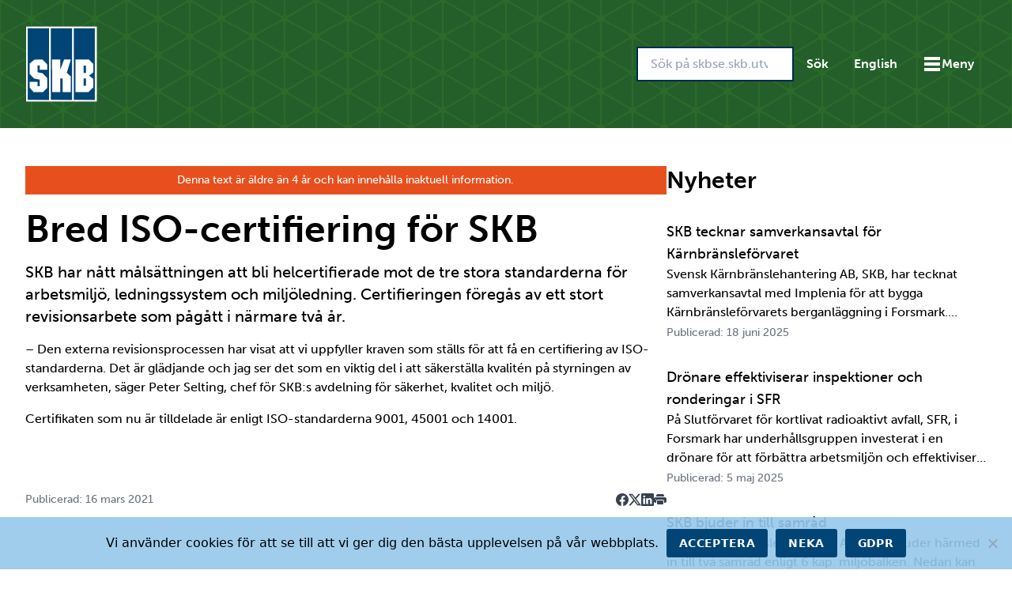

--- FILE ---
content_type: text/html; charset=UTF-8
request_url: https://skbse.skb.utv.exor.net/nyhet/bred-iso-certifiering-for-skb/
body_size: 18202
content:
<!DOCTYPE html>
<html lang="sv-SE" class="scroll-smooth antialiased min-h-screen">

<head>
    <meta charset="UTF-8">
    <meta name="viewport" content="width=device-width, initial-scale=1.0">
    <meta http-equiv="X-UA-Compatible" content="IE=edge,chrome=1" />

    <link rel="apple-touch-icon" sizes="180x180" href="/apple-touch-icon.png">
    <link rel="icon" type="image/png" sizes="32x32" href="/favicon-32x32.png">
    <link rel="icon" type="image/png" sizes="16x16" href="/favicon-16x16.png">
    <link rel="manifest" href="/site.webmanifest">
    <link rel="mask-icon" href="/safari-pinned-tab.svg" color="#5bbad5">
    <meta name="msapplication-TileColor" content="#ffffff">
    <meta name="theme-color" content="#ffffff">

        <!-- Matomo -->
    <script>
        var _paq = window._paq = window._paq || [];
        _paq.push(['requireCookieConsent']);
        _paq.push(['trackPageView']);
        _paq.push(['enableLinkTracking']);
        (function () {
            var u = "//matomo.utv.exor.net/";
            _paq.push(['setTrackerUrl', u + 'matomo.php']);
            _paq.push(['setSiteId', '2']);
            var d = document, g = d.createElement('script'), s = d.getElementsByTagName('script')[0];
            g.async = true; g.src = u + 'matomo.js'; s.parentNode.insertBefore(g, s);
        })();
    </script>
    <!-- End Matomo Code -->

    <title>Bred ISO&#x2d;certifiering för SKB &#x2d; SKB</title>
	<style>img:is([sizes="auto" i], [sizes^="auto," i]) { contain-intrinsic-size: 3000px 1500px }</style>
	
<!-- The SEO Framework av Sybre Waaijer -->
<meta name="robots" content="max-snippet:-1,max-image-preview:large,max-video-preview:-1" />
<link rel="canonical" href="https://skbse.skb.utv.exor.net/nyhet/bred-iso-certifiering-for-skb/" />
<meta property="og:type" content="article" />
<meta property="og:locale" content="sv_SE" />
<meta property="og:site_name" content="SKB" />
<meta property="og:title" content="Bred ISO&#x2d;certifiering för SKB" />
<meta property="og:url" content="https://skbse.skb.utv.exor.net/nyhet/bred-iso-certifiering-for-skb/" />
<meta property="article:published_time" content="2021-03-16T11:57:59+00:00" />
<meta property="article:modified_time" content="2023-06-21T08:50:12+00:00" />
<meta name="twitter:card" content="summary_large_image" />
<meta name="twitter:title" content="Bred ISO&#x2d;certifiering för SKB" />
<script type="application/ld+json">{"@context":"https://schema.org","@graph":[{"@type":"WebSite","@id":"https://skbse.skb.utv.exor.net/#/schema/WebSite","url":"https://skbse.skb.utv.exor.net/","name":"SKB","inLanguage":"sv-SE","potentialAction":{"@type":"SearchAction","target":{"@type":"EntryPoint","urlTemplate":"https://skbse.skb.utv.exor.net/search/{search_term_string}/"},"query-input":"required name=search_term_string"},"publisher":{"@type":"Organization","@id":"https://skbse.skb.utv.exor.net/#/schema/Organization","name":"SKB","url":"https://skbse.skb.utv.exor.net/"}},{"@type":"WebPage","@id":"https://skbse.skb.utv.exor.net/nyhet/bred-iso-certifiering-for-skb/","url":"https://skbse.skb.utv.exor.net/nyhet/bred-iso-certifiering-for-skb/","name":"Bred ISO&#x2d;certifiering för SKB &#x2d; SKB","inLanguage":"sv-SE","isPartOf":{"@id":"https://skbse.skb.utv.exor.net/#/schema/WebSite"},"breadcrumb":{"@type":"BreadcrumbList","@id":"https://skbse.skb.utv.exor.net/#/schema/BreadcrumbList","itemListElement":[{"@type":"ListItem","position":1,"item":"https://skbse.skb.utv.exor.net/","name":"SKB"},{"@type":"ListItem","position":2,"item":"https://skbse.skb.utv.exor.net","name":"Arkiv: Nyheter"},{"@type":"ListItem","position":3,"name":"Bred ISO&#x2d;certifiering för SKB"}]},"potentialAction":{"@type":"ReadAction","target":"https://skbse.skb.utv.exor.net/nyhet/bred-iso-certifiering-for-skb/"},"datePublished":"2021-03-16T11:57:59+00:00","dateModified":"2023-06-21T08:50:12+00:00","author":{"@type":"Person","@id":"https://skbse.skb.utv.exor.net/#/schema/Person/d1dcab9053e00e8e9699e1bfeea2e6a7","name":"Stefan Bergli"}}]}</script>
<!-- / The SEO Framework av Sybre Waaijer | 5.32ms meta | 0.26ms boot -->

<link rel='dns-prefetch' href='//use.typekit.net' />
<script type="text/javascript">
/* <![CDATA[ */
window._wpemojiSettings = {"baseUrl":"https:\/\/s.w.org\/images\/core\/emoji\/16.0.1\/72x72\/","ext":".png","svgUrl":"https:\/\/s.w.org\/images\/core\/emoji\/16.0.1\/svg\/","svgExt":".svg","source":{"concatemoji":"https:\/\/skbse.skb.utv.exor.net\/wp-includes\/js\/wp-emoji-release.min.js?ver=67f0c86119d7c9e1b550e5f70c2eebde"}};
/*! This file is auto-generated */
!function(s,n){var o,i,e;function c(e){try{var t={supportTests:e,timestamp:(new Date).valueOf()};sessionStorage.setItem(o,JSON.stringify(t))}catch(e){}}function p(e,t,n){e.clearRect(0,0,e.canvas.width,e.canvas.height),e.fillText(t,0,0);var t=new Uint32Array(e.getImageData(0,0,e.canvas.width,e.canvas.height).data),a=(e.clearRect(0,0,e.canvas.width,e.canvas.height),e.fillText(n,0,0),new Uint32Array(e.getImageData(0,0,e.canvas.width,e.canvas.height).data));return t.every(function(e,t){return e===a[t]})}function u(e,t){e.clearRect(0,0,e.canvas.width,e.canvas.height),e.fillText(t,0,0);for(var n=e.getImageData(16,16,1,1),a=0;a<n.data.length;a++)if(0!==n.data[a])return!1;return!0}function f(e,t,n,a){switch(t){case"flag":return n(e,"\ud83c\udff3\ufe0f\u200d\u26a7\ufe0f","\ud83c\udff3\ufe0f\u200b\u26a7\ufe0f")?!1:!n(e,"\ud83c\udde8\ud83c\uddf6","\ud83c\udde8\u200b\ud83c\uddf6")&&!n(e,"\ud83c\udff4\udb40\udc67\udb40\udc62\udb40\udc65\udb40\udc6e\udb40\udc67\udb40\udc7f","\ud83c\udff4\u200b\udb40\udc67\u200b\udb40\udc62\u200b\udb40\udc65\u200b\udb40\udc6e\u200b\udb40\udc67\u200b\udb40\udc7f");case"emoji":return!a(e,"\ud83e\udedf")}return!1}function g(e,t,n,a){var r="undefined"!=typeof WorkerGlobalScope&&self instanceof WorkerGlobalScope?new OffscreenCanvas(300,150):s.createElement("canvas"),o=r.getContext("2d",{willReadFrequently:!0}),i=(o.textBaseline="top",o.font="600 32px Arial",{});return e.forEach(function(e){i[e]=t(o,e,n,a)}),i}function t(e){var t=s.createElement("script");t.src=e,t.defer=!0,s.head.appendChild(t)}"undefined"!=typeof Promise&&(o="wpEmojiSettingsSupports",i=["flag","emoji"],n.supports={everything:!0,everythingExceptFlag:!0},e=new Promise(function(e){s.addEventListener("DOMContentLoaded",e,{once:!0})}),new Promise(function(t){var n=function(){try{var e=JSON.parse(sessionStorage.getItem(o));if("object"==typeof e&&"number"==typeof e.timestamp&&(new Date).valueOf()<e.timestamp+604800&&"object"==typeof e.supportTests)return e.supportTests}catch(e){}return null}();if(!n){if("undefined"!=typeof Worker&&"undefined"!=typeof OffscreenCanvas&&"undefined"!=typeof URL&&URL.createObjectURL&&"undefined"!=typeof Blob)try{var e="postMessage("+g.toString()+"("+[JSON.stringify(i),f.toString(),p.toString(),u.toString()].join(",")+"));",a=new Blob([e],{type:"text/javascript"}),r=new Worker(URL.createObjectURL(a),{name:"wpTestEmojiSupports"});return void(r.onmessage=function(e){c(n=e.data),r.terminate(),t(n)})}catch(e){}c(n=g(i,f,p,u))}t(n)}).then(function(e){for(var t in e)n.supports[t]=e[t],n.supports.everything=n.supports.everything&&n.supports[t],"flag"!==t&&(n.supports.everythingExceptFlag=n.supports.everythingExceptFlag&&n.supports[t]);n.supports.everythingExceptFlag=n.supports.everythingExceptFlag&&!n.supports.flag,n.DOMReady=!1,n.readyCallback=function(){n.DOMReady=!0}}).then(function(){return e}).then(function(){var e;n.supports.everything||(n.readyCallback(),(e=n.source||{}).concatemoji?t(e.concatemoji):e.wpemoji&&e.twemoji&&(t(e.twemoji),t(e.wpemoji)))}))}((window,document),window._wpemojiSettings);
/* ]]> */
</script>
<style id='wp-emoji-styles-inline-css' type='text/css'>

	img.wp-smiley, img.emoji {
		display: inline !important;
		border: none !important;
		box-shadow: none !important;
		height: 1em !important;
		width: 1em !important;
		margin: 0 0.07em !important;
		vertical-align: -0.1em !important;
		background: none !important;
		padding: 0 !important;
	}
</style>
<link rel='stylesheet' id='wp-block-library-css' href='https://skbse.skb.utv.exor.net/wp-includes/css/dist/block-library/style.min.css?ver=67f0c86119d7c9e1b550e5f70c2eebde' type='text/css' media='all' />
<style id='classic-theme-styles-inline-css' type='text/css'>
/*! This file is auto-generated */
.wp-block-button__link{color:#fff;background-color:#32373c;border-radius:9999px;box-shadow:none;text-decoration:none;padding:calc(.667em + 2px) calc(1.333em + 2px);font-size:1.125em}.wp-block-file__button{background:#32373c;color:#fff;text-decoration:none}
</style>
<style id='elasticpress-related-posts-style-inline-css' type='text/css'>
.editor-styles-wrapper .wp-block-elasticpress-related-posts ul,.wp-block-elasticpress-related-posts ul{list-style-type:none;padding:0}.editor-styles-wrapper .wp-block-elasticpress-related-posts ul li a>div{display:inline}

</style>
<style id='global-styles-inline-css' type='text/css'>
:root{--wp--preset--aspect-ratio--square: 1;--wp--preset--aspect-ratio--4-3: 4/3;--wp--preset--aspect-ratio--3-4: 3/4;--wp--preset--aspect-ratio--3-2: 3/2;--wp--preset--aspect-ratio--2-3: 2/3;--wp--preset--aspect-ratio--16-9: 16/9;--wp--preset--aspect-ratio--9-16: 9/16;--wp--preset--color--black: #000000;--wp--preset--color--cyan-bluish-gray: #abb8c3;--wp--preset--color--white: #ffffff;--wp--preset--color--pale-pink: #f78da7;--wp--preset--color--vivid-red: #cf2e2e;--wp--preset--color--luminous-vivid-orange: #ff6900;--wp--preset--color--luminous-vivid-amber: #fcb900;--wp--preset--color--light-green-cyan: #7bdcb5;--wp--preset--color--vivid-green-cyan: #00d084;--wp--preset--color--pale-cyan-blue: #8ed1fc;--wp--preset--color--vivid-cyan-blue: #0693e3;--wp--preset--color--vivid-purple: #9b51e0;--wp--preset--gradient--vivid-cyan-blue-to-vivid-purple: linear-gradient(135deg,rgba(6,147,227,1) 0%,rgb(155,81,224) 100%);--wp--preset--gradient--light-green-cyan-to-vivid-green-cyan: linear-gradient(135deg,rgb(122,220,180) 0%,rgb(0,208,130) 100%);--wp--preset--gradient--luminous-vivid-amber-to-luminous-vivid-orange: linear-gradient(135deg,rgba(252,185,0,1) 0%,rgba(255,105,0,1) 100%);--wp--preset--gradient--luminous-vivid-orange-to-vivid-red: linear-gradient(135deg,rgba(255,105,0,1) 0%,rgb(207,46,46) 100%);--wp--preset--gradient--very-light-gray-to-cyan-bluish-gray: linear-gradient(135deg,rgb(238,238,238) 0%,rgb(169,184,195) 100%);--wp--preset--gradient--cool-to-warm-spectrum: linear-gradient(135deg,rgb(74,234,220) 0%,rgb(151,120,209) 20%,rgb(207,42,186) 40%,rgb(238,44,130) 60%,rgb(251,105,98) 80%,rgb(254,248,76) 100%);--wp--preset--gradient--blush-light-purple: linear-gradient(135deg,rgb(255,206,236) 0%,rgb(152,150,240) 100%);--wp--preset--gradient--blush-bordeaux: linear-gradient(135deg,rgb(254,205,165) 0%,rgb(254,45,45) 50%,rgb(107,0,62) 100%);--wp--preset--gradient--luminous-dusk: linear-gradient(135deg,rgb(255,203,112) 0%,rgb(199,81,192) 50%,rgb(65,88,208) 100%);--wp--preset--gradient--pale-ocean: linear-gradient(135deg,rgb(255,245,203) 0%,rgb(182,227,212) 50%,rgb(51,167,181) 100%);--wp--preset--gradient--electric-grass: linear-gradient(135deg,rgb(202,248,128) 0%,rgb(113,206,126) 100%);--wp--preset--gradient--midnight: linear-gradient(135deg,rgb(2,3,129) 0%,rgb(40,116,252) 100%);--wp--preset--font-size--small: 13px;--wp--preset--font-size--medium: 20px;--wp--preset--font-size--large: 36px;--wp--preset--font-size--x-large: 42px;--wp--preset--spacing--20: 0.44rem;--wp--preset--spacing--30: 0.67rem;--wp--preset--spacing--40: 1rem;--wp--preset--spacing--50: 1.5rem;--wp--preset--spacing--60: 2.25rem;--wp--preset--spacing--70: 3.38rem;--wp--preset--spacing--80: 5.06rem;--wp--preset--shadow--natural: 6px 6px 9px rgba(0, 0, 0, 0.2);--wp--preset--shadow--deep: 12px 12px 50px rgba(0, 0, 0, 0.4);--wp--preset--shadow--sharp: 6px 6px 0px rgba(0, 0, 0, 0.2);--wp--preset--shadow--outlined: 6px 6px 0px -3px rgba(255, 255, 255, 1), 6px 6px rgba(0, 0, 0, 1);--wp--preset--shadow--crisp: 6px 6px 0px rgba(0, 0, 0, 1);}:where(.is-layout-flex){gap: 0.5em;}:where(.is-layout-grid){gap: 0.5em;}body .is-layout-flex{display: flex;}.is-layout-flex{flex-wrap: wrap;align-items: center;}.is-layout-flex > :is(*, div){margin: 0;}body .is-layout-grid{display: grid;}.is-layout-grid > :is(*, div){margin: 0;}:where(.wp-block-columns.is-layout-flex){gap: 2em;}:where(.wp-block-columns.is-layout-grid){gap: 2em;}:where(.wp-block-post-template.is-layout-flex){gap: 1.25em;}:where(.wp-block-post-template.is-layout-grid){gap: 1.25em;}.has-black-color{color: var(--wp--preset--color--black) !important;}.has-cyan-bluish-gray-color{color: var(--wp--preset--color--cyan-bluish-gray) !important;}.has-white-color{color: var(--wp--preset--color--white) !important;}.has-pale-pink-color{color: var(--wp--preset--color--pale-pink) !important;}.has-vivid-red-color{color: var(--wp--preset--color--vivid-red) !important;}.has-luminous-vivid-orange-color{color: var(--wp--preset--color--luminous-vivid-orange) !important;}.has-luminous-vivid-amber-color{color: var(--wp--preset--color--luminous-vivid-amber) !important;}.has-light-green-cyan-color{color: var(--wp--preset--color--light-green-cyan) !important;}.has-vivid-green-cyan-color{color: var(--wp--preset--color--vivid-green-cyan) !important;}.has-pale-cyan-blue-color{color: var(--wp--preset--color--pale-cyan-blue) !important;}.has-vivid-cyan-blue-color{color: var(--wp--preset--color--vivid-cyan-blue) !important;}.has-vivid-purple-color{color: var(--wp--preset--color--vivid-purple) !important;}.has-black-background-color{background-color: var(--wp--preset--color--black) !important;}.has-cyan-bluish-gray-background-color{background-color: var(--wp--preset--color--cyan-bluish-gray) !important;}.has-white-background-color{background-color: var(--wp--preset--color--white) !important;}.has-pale-pink-background-color{background-color: var(--wp--preset--color--pale-pink) !important;}.has-vivid-red-background-color{background-color: var(--wp--preset--color--vivid-red) !important;}.has-luminous-vivid-orange-background-color{background-color: var(--wp--preset--color--luminous-vivid-orange) !important;}.has-luminous-vivid-amber-background-color{background-color: var(--wp--preset--color--luminous-vivid-amber) !important;}.has-light-green-cyan-background-color{background-color: var(--wp--preset--color--light-green-cyan) !important;}.has-vivid-green-cyan-background-color{background-color: var(--wp--preset--color--vivid-green-cyan) !important;}.has-pale-cyan-blue-background-color{background-color: var(--wp--preset--color--pale-cyan-blue) !important;}.has-vivid-cyan-blue-background-color{background-color: var(--wp--preset--color--vivid-cyan-blue) !important;}.has-vivid-purple-background-color{background-color: var(--wp--preset--color--vivid-purple) !important;}.has-black-border-color{border-color: var(--wp--preset--color--black) !important;}.has-cyan-bluish-gray-border-color{border-color: var(--wp--preset--color--cyan-bluish-gray) !important;}.has-white-border-color{border-color: var(--wp--preset--color--white) !important;}.has-pale-pink-border-color{border-color: var(--wp--preset--color--pale-pink) !important;}.has-vivid-red-border-color{border-color: var(--wp--preset--color--vivid-red) !important;}.has-luminous-vivid-orange-border-color{border-color: var(--wp--preset--color--luminous-vivid-orange) !important;}.has-luminous-vivid-amber-border-color{border-color: var(--wp--preset--color--luminous-vivid-amber) !important;}.has-light-green-cyan-border-color{border-color: var(--wp--preset--color--light-green-cyan) !important;}.has-vivid-green-cyan-border-color{border-color: var(--wp--preset--color--vivid-green-cyan) !important;}.has-pale-cyan-blue-border-color{border-color: var(--wp--preset--color--pale-cyan-blue) !important;}.has-vivid-cyan-blue-border-color{border-color: var(--wp--preset--color--vivid-cyan-blue) !important;}.has-vivid-purple-border-color{border-color: var(--wp--preset--color--vivid-purple) !important;}.has-vivid-cyan-blue-to-vivid-purple-gradient-background{background: var(--wp--preset--gradient--vivid-cyan-blue-to-vivid-purple) !important;}.has-light-green-cyan-to-vivid-green-cyan-gradient-background{background: var(--wp--preset--gradient--light-green-cyan-to-vivid-green-cyan) !important;}.has-luminous-vivid-amber-to-luminous-vivid-orange-gradient-background{background: var(--wp--preset--gradient--luminous-vivid-amber-to-luminous-vivid-orange) !important;}.has-luminous-vivid-orange-to-vivid-red-gradient-background{background: var(--wp--preset--gradient--luminous-vivid-orange-to-vivid-red) !important;}.has-very-light-gray-to-cyan-bluish-gray-gradient-background{background: var(--wp--preset--gradient--very-light-gray-to-cyan-bluish-gray) !important;}.has-cool-to-warm-spectrum-gradient-background{background: var(--wp--preset--gradient--cool-to-warm-spectrum) !important;}.has-blush-light-purple-gradient-background{background: var(--wp--preset--gradient--blush-light-purple) !important;}.has-blush-bordeaux-gradient-background{background: var(--wp--preset--gradient--blush-bordeaux) !important;}.has-luminous-dusk-gradient-background{background: var(--wp--preset--gradient--luminous-dusk) !important;}.has-pale-ocean-gradient-background{background: var(--wp--preset--gradient--pale-ocean) !important;}.has-electric-grass-gradient-background{background: var(--wp--preset--gradient--electric-grass) !important;}.has-midnight-gradient-background{background: var(--wp--preset--gradient--midnight) !important;}.has-small-font-size{font-size: var(--wp--preset--font-size--small) !important;}.has-medium-font-size{font-size: var(--wp--preset--font-size--medium) !important;}.has-large-font-size{font-size: var(--wp--preset--font-size--large) !important;}.has-x-large-font-size{font-size: var(--wp--preset--font-size--x-large) !important;}
:where(.wp-block-post-template.is-layout-flex){gap: 1.25em;}:where(.wp-block-post-template.is-layout-grid){gap: 1.25em;}
:where(.wp-block-columns.is-layout-flex){gap: 2em;}:where(.wp-block-columns.is-layout-grid){gap: 2em;}
:root :where(.wp-block-pullquote){font-size: 1.5em;line-height: 1.6;}
</style>
<link rel='stylesheet' id='cookie-notice-front-css' href='https://skbse.skb.utv.exor.net/wp-content/plugins/cookie-notice/css/front.min.css?ver=2.5.7' type='text/css' media='print' onload='this.media="all"' />
<link rel='stylesheet' id='skb-typekit-css' href='https://use.typekit.net/lmo6xjw.css?ver=20250924134802' type='text/css' media='print' onload='this.media="all"' />
<link rel='stylesheet' id='skb-main-css' href='https://skbse.skb.utv.exor.net/wp-content/themes/SKB/css/main.css?ver=20250924134802' type='text/css' media='all' />
<script type="text/javascript" id="cookie-notice-front-js-before">
/* <![CDATA[ */
var cnArgs = {"ajaxUrl":"https:\/\/skbse.skb.utv.exor.net\/wp-admin\/admin-ajax.php","nonce":"266e1f988b","hideEffect":"fade","position":"bottom","onScroll":false,"onScrollOffset":100,"onClick":false,"cookieName":"cookie_notice_accepted","cookieTime":2592000,"cookieTimeRejected":2592000,"globalCookie":false,"redirection":false,"cache":false,"revokeCookies":false,"revokeCookiesOpt":"automatic"};
/* ]]> */
</script>
<script type="text/javascript" defer src="https://skbse.skb.utv.exor.net/wp-content/plugins/cookie-notice/js/front.min.js?ver=2.5.7" id="cookie-notice-front-js"></script>
<script></script><link rel="https://api.w.org/" href="https://skbse.skb.utv.exor.net/wp-json/" /><link rel="EditURI" type="application/rsd+xml" title="RSD" href="https://skbse.skb.utv.exor.net/xmlrpc.php?rsd" />
<link rel="alternate" title="oEmbed (JSON)" type="application/json+oembed" href="https://skbse.skb.utv.exor.net/wp-json/oembed/1.0/embed?url=https%3A%2F%2Fskbse.skb.utv.exor.net%2Fnyhet%2Fbred-iso-certifiering-for-skb%2F" />
<link rel="alternate" title="oEmbed (XML)" type="text/xml+oembed" href="https://skbse.skb.utv.exor.net/wp-json/oembed/1.0/embed?url=https%3A%2F%2Fskbse.skb.utv.exor.net%2Fnyhet%2Fbred-iso-certifiering-for-skb%2F&#038;format=xml" />
<script type="text/javascript">
(function(url){
	if(/(?:Chrome\/26\.0\.1410\.63 Safari\/537\.31|WordfenceTestMonBot)/.test(navigator.userAgent)){ return; }
	var addEvent = function(evt, handler) {
		if (window.addEventListener) {
			document.addEventListener(evt, handler, false);
		} else if (window.attachEvent) {
			document.attachEvent('on' + evt, handler);
		}
	};
	var removeEvent = function(evt, handler) {
		if (window.removeEventListener) {
			document.removeEventListener(evt, handler, false);
		} else if (window.detachEvent) {
			document.detachEvent('on' + evt, handler);
		}
	};
	var evts = 'contextmenu dblclick drag dragend dragenter dragleave dragover dragstart drop keydown keypress keyup mousedown mousemove mouseout mouseover mouseup mousewheel scroll'.split(' ');
	var logHuman = function() {
		if (window.wfLogHumanRan) { return; }
		window.wfLogHumanRan = true;
		var wfscr = document.createElement('script');
		wfscr.type = 'text/javascript';
		wfscr.async = true;
		wfscr.src = url + '&r=' + Math.random();
		(document.getElementsByTagName('head')[0]||document.getElementsByTagName('body')[0]).appendChild(wfscr);
		for (var i = 0; i < evts.length; i++) {
			removeEvent(evts[i], logHuman);
		}
	};
	for (var i = 0; i < evts.length; i++) {
		addEvent(evts[i], logHuman);
	}
})('//skbse.skb.utv.exor.net/?wordfence_lh=1&hid=F9FAFECB72A4740B509E25CA76296F0B');
</script><meta name="generator" content="Powered by WPBakery Page Builder - drag and drop page builder for WordPress."/>
		<style type="text/css" id="wp-custom-css">
			

		</style>
		<noscript><style> .wpb_animate_when_almost_visible { opacity: 1; }</style></noscript>
    <script>
        document.addEventListener('alpine:init', () => {
            Alpine.store('overlay', false)
        })
    </script>
</head>


<body class="wp-singular post-template-default single single-post postid-20028 single-format-standard wp-theme-SKB bg-white font-museo min-h-screen cookies-not-set wpb-js-composer js-comp-ver-8.6.1 vc_responsive" x-data @keyup.escape="$store.overlay = false"
    :class="$store.overlay ? 'overflow-hidden lg:pr-[17px]' : 'overflow-y-scroll'">
        <div class="flex flex-col min-h-screen">
        <header id="hero_holder" class="relative overflow-hidden">
            <a href="#main" class="sr-only focus:not-sr-only focus:absolute block bg-white text-black focus:px-4 focus:py-2 z-30">
                Hoppa till innehåll            </a>

                        <div class="relative z-20">
                                <div x-data="{
    open() {
        this.$refs.modal.showModal();
        this.$store.overlay = true;
        this.$refs.modal.classList.remove('translate-x-full');
        this.$refs.modal.classList.add('translate-x-0');
    },
    close() {
        this.$refs.modal.classList.remove('translate-x-0');
        this.$refs.modal.classList.add('translate-x-full');
        setTimeout(() => {
            this.$refs.modal.close();
            this.$store.overlay = false;
        }, 300);
    },
}" @keyup.window.escape="close()">
    <div class="container relative flex items-center justify-between py-8 bg-is-dark">
        <div class="flex flex-col lg:flex-row lg:items-end gap-4">
            <a href="https://skbse.skb.utv.exor.net">
                <svg aria-hidden="true" xmlns="http://www.w3.org/2000/svg" class="w-16 xl:w-auto h-auto " width="91" height="98" viewbox="0 0 17.2 18.52">
    <rect x="0.2" y="0.3" width="16.9" height="17.92" fill="#fff"></rect>
    <path d="M6.1 17.83V.7h5.08v17.14zm-5.52 0V.7h5.09v17.14zm11.02 0V.7h5.02v17.14z" fill="#004576"></path>
    <path
        d="M6.4 8.18h1.98v2.36l.9-2.35h1.6l-.96 3.16.93.85v3.78H8.92v-3.25h-.54v3.25H6.41zm5.61 7.81v-7.8h3.22l1.01 1.02v2.04l-1 .79 1 .77v2.05l-1.18 1.13z"
        fill="#fff"></path>
    <path d="M13.93 9.62h.57v1.77h-.57zm0 3.08h.57v1.77h-.57z" fill="#004576"></path>
    <path
        d="m2.17 8.2-1.14.96v2.45l1.1 1.13 1.3.25v1.58h-.5V13.5h-1.9v1.4l.95 1.08h2.23c.03 0 1.02-1.01 1.02-1.01V12.6L4.1 11.46l-1.18-.24V9.6h.52v1.04h1.8V9.37c0-.03-1.12-1.18-1.12-1.18z"
        fill="#fff"></path>
</svg>
                <span class="sr-only">Gå till startsidan för skbse.skb.utv.exor.net</span>
            </a>
                    </div>
                    <div class="search ml-auto hidden md:block">
                <form method="get" action="https://skbse.skb.utv.exor.net" class="flex items-center" aria-label="Sök">
                    <input name="s" type="search" value=""
                        placeholder="Sök på skbse.skb.utv.exor.net"
                        aria-label="Sök på skbse.skb.utv.exor.net"
                        class="flex-grow w-full" />
                    <button type="submit" class="unbtn">
                        Sök                    </button>
                </form>
            </div>
        
                    <div class="hidden md:block">
                <a href="https://www.skb.com" class="block unbtn">
                    English                </a>
            </div>
                    <div class="nav-main">
            <button type="button" @click.stop="open()" class="flex gap-2 unbtn">
                <svg aria-hidden="true" width="24" height="24" class="w-6 h-6 fill-current" xmlns="http://www.w3.org/2000/svg">
    <path d="M22 3H2v4h20V3Zm0 7H2v4h20v-4Zm0 7H2v4h20v-4Z" />
</svg>
                <span>Meny</span>
            </button>
            <dialog x-ref="modal" id="skb-nav" class="
                dialog-base fixed top-0                bottom-0 ml-auto w-full bg-white z-30 overflow-y-auto sm:w-1/4 sm:min-w-[450px]
                transform transition-transform duration-300 translate-x-full
            ">
                <div @click.outside="close()">
                    <div class="flex items-center bg-white sticky top-0 px-7 py-5 border-b border-skb-gray-light z-10">
                                                <button type="button" @click="close()"
                            class="ml-auto text-skb-blue-dark p-2 transition-[background-color] hover:bg-black/10">
                            <svg aria-hidden="true" width="24" height="24" class="w-6 h-6 fill-current" xmlns="http://www.w3.org/2000/svg">
    <path d="M19.778 18.364 5.636 4.222 4.222 5.636l14.142 14.142 1.414-1.414Z" />
    <path d="M18.364 4.222 4.222 18.364l1.414 1.414L19.778 5.636l-1.414-1.414Z" />
</svg>
                            <span class="sr-only">Stäng</span>
                        </button>
                    </div>
                    <nav>
                        <ul x-data="{level_1: 0}">
                            <li class="md:hidden">
                                <div class="px-7 py-5 border-b border-black/10">
                                    <form method="get" action="https://skbse.skb.utv.exor.net" class="flex items-center">
                                        <input name="s" type="search"
                                            placeholder="Sök på skbse.skb.utv.exor.net"
                                            aria-label="Sök på skbse.skb.utv.exor.net"
                                            class="flex-grow w-full px-4 py-2 placeholder:text-slate-400 border-black/30" />
                                        <button type="submit"
                                            class="px-4 py-2 text-skb-blue-dark font-bold transition-[background-color] hover:bg-black/30">Sök</button>
                                    </form>
                                </div>
                            </li>

                            
        <li class="transition duration-300 bg-skb-blue/5" :class="{ 'bg-skb-blue/5' : level_1 === 2260 }">
            <button type="button" class="flex justify-between items-center w-full px-7 py-5 border-b border-black/10 " @click="level_1 !== 2260 ? level_1 = 2260 : level_1 = null">
                                    <span class="font-black text-lg text-skb-blue-dark">Det här är SKB</span>
                                <svg width="24" height="24" fill="none" xmlns="http://www.w3.org/2000/svg" class="w-6 h-6 mr-2 text-skb-blue-dark ml-auto transform transition duration-200 -rotate-90" :class="level_1 === 2260 ? '-rotate-90' : 'rotate-90'">
                    <path class="fill-current" d="m16.596 12-7.778 7.778-1.414-1.414L13.768 12 7.404 5.636l1.414-1.414L16.596 12Z" />
                </svg>
            </button>
            <ul x-data="{level_2: 0}" x-show="level_1 === 2260" x-collapse="" style="height: auto;">
                        <li>
            <a
                href="https://skbse.skb.utv.exor.net/det-har-ar-skb/vart-uppdrag/" target=""
                @click="_paq.push(['trackEvent', 'MainMenu', 'Click', 'Vårt uppdrag'])"
                class="flex px-7 py-5 border-b border-black/10 "
            >
                <span class="text-lg text-skb-blue-dark">Vårt uppdrag</span>
            </a>
        </li>
            <li>
            <a
                href="https://skbse.skb.utv.exor.net/det-har-ar-skb/finansiering/" target=""
                @click="_paq.push(['trackEvent', 'MainMenu', 'Click', 'Finansiering'])"
                class="flex px-7 py-5 border-b border-black/10 "
            >
                <span class="text-lg text-skb-blue-dark">Finansiering</span>
            </a>
        </li>
            <li>
            <a
                href="https://skbse.skb.utv.exor.net/det-har-ar-skb/organisation/" target=""
                @click="_paq.push(['trackEvent', 'MainMenu', 'Click', 'Organisation'])"
                class="flex px-7 py-5 border-b border-black/10 "
            >
                <span class="text-lg text-skb-blue-dark">Organisation</span>
            </a>
        </li>
    
        <li class="transition duration-300 bg-skb-blue/5" :class="{ 'bg-skb-blue/5' : level_2 === 24861 }">
            <button type="button" class="flex justify-between items-center w-full px-7 py-5 border-b border-black/10 " @click="level_2 !== 24861 ? level_2 = 24861 : level_2 = null">
                                    <a class="font-black text-lg text-skb-blue-dark border-b-2 border-skb-blue-dark/50 hover:border-skb-blue-dark"
                        href="https://skbse.skb.utv.exor.net/det-har-ar-skb/hallbarhet/" @click.stop="_paq.push(['trackEvent', 'MainMenu', 'Click', 'Hållbarhet'])"
                    >Hållbarhet</a>
                                <svg width="24" height="24" fill="none" xmlns="http://www.w3.org/2000/svg" class="w-6 h-6 mr-2 text-skb-blue-dark ml-auto transform transition duration-200 -rotate-90" :class="level_2 === 24861 ? '-rotate-90' : 'rotate-90'">
                    <path class="fill-current" d="m16.596 12-7.778 7.778-1.414-1.414L13.768 12 7.404 5.636l1.414-1.414L16.596 12Z" />
                </svg>
            </button>
            <ul x-data="{level_3: 0}" x-show="level_2 === 24861" x-collapse="" style="height: auto;">
                        <li>
            <a
                href="https://skbse.skb.utv.exor.net/det-har-ar-skb/hallbarhet/skbs-kvalitets-miljo-och-arbetsmiljopolicy/" target=""
                @click="_paq.push(['trackEvent', 'MainMenu', 'Click', 'SKB:s kvalitets-, miljö-, och arbetsmiljöpolicy'])"
                class="flex px-7 py-5 border-b border-black/10 "
            >
                <span class="text-lg text-skb-blue-dark">SKB:s kvalitets-, miljö-, och arbetsmiljöpolicy</span>
            </a>
        </li>
                </ul>
        </li>

            <li>
            <a
                href="https://skbse.skb.utv.exor.net/jobba-med-skb/" target=""
                @click="_paq.push(['trackEvent', 'MainMenu', 'Click', 'Jobba hos oss'])"
                class="flex px-7 py-5 border-b border-black/10 "
            >
                <span class="text-lg text-skb-blue-dark">Jobba hos oss</span>
            </a>
        </li>
            <li>
            <a
                href="https://skbse.skb.utv.exor.net/det-har-ar-skb/for-leverantorer/" target=""
                @click="_paq.push(['trackEvent', 'MainMenu', 'Click', 'För leverantörer'])"
                class="flex px-7 py-5 border-b border-black/10 "
            >
                <span class="text-lg text-skb-blue-dark">För leverantörer</span>
            </a>
        </li>
            <li>
            <a
                href="https://skbse.skb.utv.exor.net/gdpr/riktlinjer-for-dataskydd/" target=""
                @click="_paq.push(['trackEvent', 'MainMenu', 'Click', 'SKB:s riktlinjer för dataskydd'])"
                class="flex px-7 py-5 border-b border-black/10 "
            >
                <span class="text-lg text-skb-blue-dark">SKB:s riktlinjer för dataskydd</span>
            </a>
        </li>
                </ul>
        </li>

    
        <li class="transition duration-300 bg-skb-blue/5" :class="{ 'bg-skb-blue/5' : level_1 === 305 }">
            <button type="button" class="flex justify-between items-center w-full px-7 py-5 border-b border-black/10 " @click="level_1 !== 305 ? level_1 = 305 : level_1 = null">
                                    <a class="font-black text-lg text-skb-blue-dark border-b-2 border-skb-blue-dark/50 hover:border-skb-blue-dark"
                        href="https://skbse.skb.utv.exor.net/anlaggningar-i-drift/" @click.stop="_paq.push(['trackEvent', 'MainMenu', 'Click', 'Anläggningar i drift'])"
                    >Anläggningar i drift</a>
                                <svg width="24" height="24" fill="none" xmlns="http://www.w3.org/2000/svg" class="w-6 h-6 mr-2 text-skb-blue-dark ml-auto transform transition duration-200 -rotate-90" :class="level_1 === 305 ? '-rotate-90' : 'rotate-90'">
                    <path class="fill-current" d="m16.596 12-7.778 7.778-1.414-1.414L13.768 12 7.404 5.636l1.414-1.414L16.596 12Z" />
                </svg>
            </button>
            <ul x-data="{level_2: 0}" x-show="level_1 === 305" x-collapse="" style="height: auto;">
                        <li>
            <a
                href="https://skbse.skb.utv.exor.net/anlaggningar-i-drift/svenska-systemet/" target=""
                @click="_paq.push(['trackEvent', 'MainMenu', 'Click', 'SKB:s system'])"
                class="flex px-7 py-5 border-b border-black/10 "
            >
                <span class="text-lg text-skb-blue-dark">SKB:s system</span>
            </a>
        </li>
    
        <li class="transition duration-300 bg-skb-blue/5" :class="{ 'bg-skb-blue/5' : level_2 === 307 }">
            <button type="button" class="flex justify-between items-center w-full px-7 py-5 border-b border-black/10 " @click="level_2 !== 307 ? level_2 = 307 : level_2 = null">
                                    <a class="font-black text-lg text-skb-blue-dark border-b-2 border-skb-blue-dark/50 hover:border-skb-blue-dark"
                        href="https://skbse.skb.utv.exor.net/anlaggningar-i-drift/transportsystemet/" @click.stop="_paq.push(['trackEvent', 'MainMenu', 'Click', 'Transportfartyget'])"
                    >Transportfartyget</a>
                                <svg width="24" height="24" fill="none" xmlns="http://www.w3.org/2000/svg" class="w-6 h-6 mr-2 text-skb-blue-dark ml-auto transform transition duration-200 -rotate-90" :class="level_2 === 307 ? '-rotate-90' : 'rotate-90'">
                    <path class="fill-current" d="m16.596 12-7.778 7.778-1.414-1.414L13.768 12 7.404 5.636l1.414-1.414L16.596 12Z" />
                </svg>
            </button>
            <ul x-data="{level_3: 0}" x-show="level_2 === 307" x-collapse="" style="height: auto;">
                        <li>
            <a
                href="https://skbse.skb.utv.exor.net/anlaggningar-i-drift/transportsystemet/transportbehallare/" target=""
                @click="_paq.push(['trackEvent', 'MainMenu', 'Click', 'Transportbehållare'])"
                class="flex px-7 py-5 border-b border-black/10 "
            >
                <span class="text-lg text-skb-blue-dark">Transportbehållare</span>
            </a>
        </li>
            <li>
            <a
                href="https://skbse.skb.utv.exor.net/anlaggningar-i-drift/transportsystemet/lastning-och-lossning/" target=""
                @click="_paq.push(['trackEvent', 'MainMenu', 'Click', 'Transporter på land'])"
                class="flex px-7 py-5 border-b border-black/10 "
            >
                <span class="text-lg text-skb-blue-dark">Transporter på land</span>
            </a>
        </li>
                </ul>
        </li>

            <li>
            <a
                href="https://skbse.skb.utv.exor.net/anlaggningar-i-drift/mellanlagret-clab/" target=""
                @click="_paq.push(['trackEvent', 'MainMenu', 'Click', 'Mellanlagret Clab'])"
                class="flex px-7 py-5 border-b border-black/10 "
            >
                <span class="text-lg text-skb-blue-dark">Mellanlagret Clab</span>
            </a>
        </li>
            <li>
            <a
                href="https://skbse.skb.utv.exor.net/anlaggningar-i-drift/slutforvaret-sfr-2/" target=""
                @click="_paq.push(['trackEvent', 'MainMenu', 'Click', 'Slutförvaret SFR'])"
                class="flex px-7 py-5 border-b border-black/10 "
            >
                <span class="text-lg text-skb-blue-dark">Slutförvaret SFR</span>
            </a>
        </li>
            <li>
            <a
                href="https://skbse.skb.utv.exor.net/anlaggningar-i-drift/vagen-fran-radioaktivt-till-stabilt/" target=""
                @click="_paq.push(['trackEvent', 'MainMenu', 'Click', 'Vägen från radioaktivt till stabilt'])"
                class="flex px-7 py-5 border-b border-black/10 "
            >
                <span class="text-lg text-skb-blue-dark">Vägen från radioaktivt till stabilt</span>
            </a>
        </li>
                </ul>
        </li>

    
        <li class="transition duration-300 bg-skb-blue/5" :class="{ 'bg-skb-blue/5' : level_1 === 338 }">
            <button type="button" class="flex justify-between items-center w-full px-7 py-5 border-b border-black/10 " @click="level_1 !== 338 ? level_1 = 338 : level_1 = null">
                                    <a class="font-black text-lg text-skb-blue-dark border-b-2 border-skb-blue-dark/50 hover:border-skb-blue-dark"
                        href="https://skbse.skb.utv.exor.net/projekt-for-framtiden/" @click.stop="_paq.push(['trackEvent', 'MainMenu', 'Click', 'Projekt för framtiden'])"
                    >Projekt för framtiden</a>
                                <svg width="24" height="24" fill="none" xmlns="http://www.w3.org/2000/svg" class="w-6 h-6 mr-2 text-skb-blue-dark ml-auto transform transition duration-200 -rotate-90" :class="level_1 === 338 ? '-rotate-90' : 'rotate-90'">
                    <path class="fill-current" d="m16.596 12-7.778 7.778-1.414-1.414L13.768 12 7.404 5.636l1.414-1.414L16.596 12Z" />
                </svg>
            </button>
            <ul x-data="{level_2: 0}" x-show="level_1 === 338" x-collapse="" style="height: auto;">
                
        <li class="transition duration-300 bg-skb-blue/5" :class="{ 'bg-skb-blue/5' : level_2 === 348 }">
            <button type="button" class="flex justify-between items-center w-full px-7 py-5 border-b border-black/10 " @click="level_2 !== 348 ? level_2 = 348 : level_2 = null">
                                    <a class="font-black text-lg text-skb-blue-dark border-b-2 border-skb-blue-dark/50 hover:border-skb-blue-dark"
                        href="https://skbse.skb.utv.exor.net/projekt-for-framtiden/karnbransleforvaret/" @click.stop="_paq.push(['trackEvent', 'MainMenu', 'Click', 'Kärnbränsleförvaret'])"
                    >Kärnbränsleförvaret</a>
                                <svg width="24" height="24" fill="none" xmlns="http://www.w3.org/2000/svg" class="w-6 h-6 mr-2 text-skb-blue-dark ml-auto transform transition duration-200 -rotate-90" :class="level_2 === 348 ? '-rotate-90' : 'rotate-90'">
                    <path class="fill-current" d="m16.596 12-7.778 7.778-1.414-1.414L13.768 12 7.404 5.636l1.414-1.414L16.596 12Z" />
                </svg>
            </button>
            <ul x-data="{level_3: 0}" x-show="level_2 === 348" x-collapse="" style="height: auto;">
                        <li>
            <a
                href="https://skbse.skb.utv.exor.net/projekt-for-framtiden/karnbransleforvaret/var-metod/" target=""
                @click="_paq.push(['trackEvent', 'MainMenu', 'Click', 'Vår metod'])"
                class="flex px-7 py-5 border-b border-black/10 "
            >
                <span class="text-lg text-skb-blue-dark">Vår metod</span>
            </a>
        </li>
            <li>
            <a
                href="https://skbse.skb.utv.exor.net/projekt-for-framtiden/karnbransleforvaret/vara-ansokningar/" target=""
                @click="_paq.push(['trackEvent', 'MainMenu', 'Click', 'Våra ansökningar'])"
                class="flex px-7 py-5 border-b border-black/10 "
            >
                <span class="text-lg text-skb-blue-dark">Våra ansökningar</span>
            </a>
        </li>
            <li>
            <a
                href="https://skbse.skb.utv.exor.net/projekt-for-framtiden/karnbransleforvaret/bakgrund/" target=""
                @click="_paq.push(['trackEvent', 'MainMenu', 'Click', 'Så valdes Forsmark'])"
                class="flex px-7 py-5 border-b border-black/10 "
            >
                <span class="text-lg text-skb-blue-dark">Så valdes Forsmark</span>
            </a>
        </li>
                </ul>
        </li>

            <li>
            <a
                href="https://skbse.skb.utv.exor.net/projekt-for-framtiden/inkapslingsanlaggning/" target=""
                @click="_paq.push(['trackEvent', 'MainMenu', 'Click', 'Inkapslingsanläggning'])"
                class="flex px-7 py-5 border-b border-black/10 "
            >
                <span class="text-lg text-skb-blue-dark">Inkapslingsanläggning</span>
            </a>
        </li>
    
        <li class="transition duration-300 bg-skb-blue/5" :class="{ 'bg-skb-blue/5' : level_2 === 349 }">
            <button type="button" class="flex justify-between items-center w-full px-7 py-5 border-b border-black/10 " @click="level_2 !== 349 ? level_2 = 349 : level_2 = null">
                                    <a class="font-black text-lg text-skb-blue-dark border-b-2 border-skb-blue-dark/50 hover:border-skb-blue-dark"
                        href="https://skbse.skb.utv.exor.net/projekt-for-framtiden/utbyggnad-av-sfr/" @click.stop="_paq.push(['trackEvent', 'MainMenu', 'Click', 'Utbyggnad av SFR'])"
                    >Utbyggnad av SFR</a>
                                <svg width="24" height="24" fill="none" xmlns="http://www.w3.org/2000/svg" class="w-6 h-6 mr-2 text-skb-blue-dark ml-auto transform transition duration-200 -rotate-90" :class="level_2 === 349 ? '-rotate-90' : 'rotate-90'">
                    <path class="fill-current" d="m16.596 12-7.778 7.778-1.414-1.414L13.768 12 7.404 5.636l1.414-1.414L16.596 12Z" />
                </svg>
            </button>
            <ul x-data="{level_3: 0}" x-show="level_2 === 349" x-collapse="" style="height: auto;">
                        <li>
            <a
                href="https://skbse.skb.utv.exor.net/projekt-for-framtiden/utbyggnad-av-sfr/vara-ansokningar/" target=""
                @click="_paq.push(['trackEvent', 'MainMenu', 'Click', 'Våra ansökningar'])"
                class="flex px-7 py-5 border-b border-black/10 "
            >
                <span class="text-lg text-skb-blue-dark">Våra ansökningar</span>
            </a>
        </li>
                </ul>
        </li>

            <li>
            <a
                href="https://skbse.skb.utv.exor.net/projekt-for-framtiden/utokad-lagring-i-clab/" target=""
                @click="_paq.push(['trackEvent', 'MainMenu', 'Click', 'Utökad lagring i Clab'])"
                class="flex px-7 py-5 border-b border-black/10 "
            >
                <span class="text-lg text-skb-blue-dark">Utökad lagring i Clab</span>
            </a>
        </li>
            <li>
            <a
                href="https://skbse.skb.utv.exor.net/projekt-for-framtiden/sista-slutforvaret/" target=""
                @click="_paq.push(['trackEvent', 'MainMenu', 'Click', 'Sista slutförvaret'])"
                class="flex px-7 py-5 border-b border-black/10 "
            >
                <span class="text-lg text-skb-blue-dark">Sista slutförvaret</span>
            </a>
        </li>
            <li>
            <a
                href="https://skbse.skb.utv.exor.net/projekt-for-framtiden/skbs-tillstandsprovningar/" target=""
                @click="_paq.push(['trackEvent', 'MainMenu', 'Click', 'SKB:s tillståndsprövningar'])"
                class="flex px-7 py-5 border-b border-black/10 "
            >
                <span class="text-lg text-skb-blue-dark">SKB:s tillståndsprövningar</span>
            </a>
        </li>
            <li>
            <a
                href="https://skbse.skb.utv.exor.net/projekt-for-framtiden/internationellt/" target=""
                @click="_paq.push(['trackEvent', 'MainMenu', 'Click', 'Internationellt'])"
                class="flex px-7 py-5 border-b border-black/10 "
            >
                <span class="text-lg text-skb-blue-dark">Internationellt</span>
            </a>
        </li>
                </ul>
        </li>

    
        <li class="transition duration-300 bg-skb-blue/5" :class="{ 'bg-skb-blue/5' : level_1 === 400 }">
            <button type="button" class="flex justify-between items-center w-full px-7 py-5 border-b border-black/10 " @click="level_1 !== 400 ? level_1 = 400 : level_1 = null">
                                    <a class="font-black text-lg text-skb-blue-dark border-b-2 border-skb-blue-dark/50 hover:border-skb-blue-dark"
                        href="https://skbse.skb.utv.exor.net/forskning-och-teknik/" @click.stop="_paq.push(['trackEvent', 'MainMenu', 'Click', 'Forskning &#038; Teknik'])"
                    >Forskning &#038; Teknik</a>
                                <svg width="24" height="24" fill="none" xmlns="http://www.w3.org/2000/svg" class="w-6 h-6 mr-2 text-skb-blue-dark ml-auto transform transition duration-200 -rotate-90" :class="level_1 === 400 ? '-rotate-90' : 'rotate-90'">
                    <path class="fill-current" d="m16.596 12-7.778 7.778-1.414-1.414L13.768 12 7.404 5.636l1.414-1.414L16.596 12Z" />
                </svg>
            </button>
            <ul x-data="{level_2: 0}" x-show="level_1 === 400" x-collapse="" style="height: auto;">
                        <li>
            <a
                href="https://skbse.skb.utv.exor.net/forskning-och-teknik/slutforvarssystemet-och-dess-barriarer/" target=""
                @click="_paq.push(['trackEvent', 'MainMenu', 'Click', 'Slutförvarssystemet och dess barriärer'])"
                class="flex px-7 py-5 border-b border-black/10 "
            >
                <span class="text-lg text-skb-blue-dark">Slutförvarssystemet och dess barriärer</span>
            </a>
        </li>
    
        <li class="transition duration-300 bg-skb-blue/5" :class="{ 'bg-skb-blue/5' : level_2 === 405 }">
            <button type="button" class="flex justify-between items-center w-full px-7 py-5 border-b border-black/10 " @click="level_2 !== 405 ? level_2 = 405 : level_2 = null">
                                    <a class="font-black text-lg text-skb-blue-dark border-b-2 border-skb-blue-dark/50 hover:border-skb-blue-dark"
                        href="https://skbse.skb.utv.exor.net/forskning-och-teknik/laboratorierna/" @click.stop="_paq.push(['trackEvent', 'MainMenu', 'Click', 'Laboratorierna'])"
                    >Laboratorierna</a>
                                <svg width="24" height="24" fill="none" xmlns="http://www.w3.org/2000/svg" class="w-6 h-6 mr-2 text-skb-blue-dark ml-auto transform transition duration-200 -rotate-90" :class="level_2 === 405 ? '-rotate-90' : 'rotate-90'">
                    <path class="fill-current" d="m16.596 12-7.778 7.778-1.414-1.414L13.768 12 7.404 5.636l1.414-1.414L16.596 12Z" />
                </svg>
            </button>
            <ul x-data="{level_3: 0}" x-show="level_2 === 405" x-collapse="" style="height: auto;">
                        <li>
            <a
                href="https://skbse.skb.utv.exor.net/forskning-och-teknik/laboratorierna/aspolaboratoriet/" target=""
                @click="_paq.push(['trackEvent', 'MainMenu', 'Click', 'Äspölaboratoriet'])"
                class="flex px-7 py-5 border-b border-black/10 "
            >
                <span class="text-lg text-skb-blue-dark">Äspölaboratoriet</span>
            </a>
        </li>
            <li>
            <a
                href="https://skbse.skb.utv.exor.net/forskning-och-teknik/laboratorierna/kapsellaboratoriet/" target=""
                @click="_paq.push(['trackEvent', 'MainMenu', 'Click', 'Kapsellaboratoriet'])"
                class="flex px-7 py-5 border-b border-black/10 "
            >
                <span class="text-lg text-skb-blue-dark">Kapsellaboratoriet</span>
            </a>
        </li>
            <li>
            <a
                href="https://skbse.skb.utv.exor.net/forskning-och-teknik/laboratorierna/testhallen/" target=""
                @click="_paq.push(['trackEvent', 'MainMenu', 'Click', 'Testhallen'])"
                class="flex px-7 py-5 border-b border-black/10 "
            >
                <span class="text-lg text-skb-blue-dark">Testhallen</span>
            </a>
        </li>
                </ul>
        </li>

            <li>
            <a
                href="https://skbse.skb.utv.exor.net/forskning-och-teknik/naturliga-analogier/" target=""
                @click="_paq.push(['trackEvent', 'MainMenu', 'Click', 'Naturliga analogier'])"
                class="flex px-7 py-5 border-b border-black/10 "
            >
                <span class="text-lg text-skb-blue-dark">Naturliga analogier</span>
            </a>
        </li>
            <li>
            <a
                href="https://skbse.skb.utv.exor.net/forskning-och-teknik/klimat/" target=""
                @click="_paq.push(['trackEvent', 'MainMenu', 'Click', 'Klimat'])"
                class="flex px-7 py-5 border-b border-black/10 "
            >
                <span class="text-lg text-skb-blue-dark">Klimat</span>
            </a>
        </li>
            <li>
            <a
                href="https://skbse.skb.utv.exor.net/forskning-och-teknik/informationsbevarande/" target=""
                @click="_paq.push(['trackEvent', 'MainMenu', 'Click', 'Informationsbevarande'])"
                class="flex px-7 py-5 border-b border-black/10 "
            >
                <span class="text-lg text-skb-blue-dark">Informationsbevarande</span>
            </a>
        </li>
            <li>
            <a
                href="https://skbse.skb.utv.exor.net/forskning-och-teknik/internationellt-samarbete/" target=""
                @click="_paq.push(['trackEvent', 'MainMenu', 'Click', 'Internationellt samarbete'])"
                class="flex px-7 py-5 border-b border-black/10 "
            >
                <span class="text-lg text-skb-blue-dark">Internationellt samarbete</span>
            </a>
        </li>
                </ul>
        </li>

    
        <li class="transition duration-300 bg-skb-blue/5" :class="{ 'bg-skb-blue/5' : level_1 === 434 }">
            <button type="button" class="flex justify-between items-center w-full px-7 py-5 border-b border-black/10 " @click="level_1 !== 434 ? level_1 = 434 : level_1 = null">
                                    <a class="font-black text-lg text-skb-blue-dark border-b-2 border-skb-blue-dark/50 hover:border-skb-blue-dark"
                        href="https://skbse.skb.utv.exor.net/kontakt-och-besok/" @click.stop="_paq.push(['trackEvent', 'MainMenu', 'Click', 'Kontakt & besök'])"
                    >Kontakt &amp; besök</a>
                                <svg width="24" height="24" fill="none" xmlns="http://www.w3.org/2000/svg" class="w-6 h-6 mr-2 text-skb-blue-dark ml-auto transform transition duration-200 -rotate-90" :class="level_1 === 434 ? '-rotate-90' : 'rotate-90'">
                    <path class="fill-current" d="m16.596 12-7.778 7.778-1.414-1.414L13.768 12 7.404 5.636l1.414-1.414L16.596 12Z" />
                </svg>
            </button>
            <ul x-data="{level_2: 0}" x-show="level_1 === 434" x-collapse="" style="height: auto;">
                        <li>
            <a
                href="https://skbse.skb.utv.exor.net/kontakt-och-besok/kontakt/" target=""
                @click="_paq.push(['trackEvent', 'MainMenu', 'Click', 'Kontaktuppgifter'])"
                class="flex px-7 py-5 border-b border-black/10 "
            >
                <span class="text-lg text-skb-blue-dark">Kontaktuppgifter</span>
            </a>
        </li>
                </ul>
        </li>

    
        <li class="transition duration-300 bg-skb-blue/5" :class="{ 'bg-skb-blue/5' : level_1 === 18872 }">
            <button type="button" class="flex justify-between items-center w-full px-7 py-5 border-b border-black/10 " @click="level_1 !== 18872 ? level_1 = 18872 : level_1 = null">
                                    <a class="font-black text-lg text-skb-blue-dark border-b-2 border-skb-blue-dark/50 hover:border-skb-blue-dark"
                        href="https://skbse.skb.utv.exor.net/jobba-med-skb/" @click.stop="_paq.push(['trackEvent', 'MainMenu', 'Click', 'Jobba med SKB'])"
                    >Jobba med SKB</a>
                                <svg width="24" height="24" fill="none" xmlns="http://www.w3.org/2000/svg" class="w-6 h-6 mr-2 text-skb-blue-dark ml-auto transform transition duration-200 -rotate-90" :class="level_1 === 18872 ? '-rotate-90' : 'rotate-90'">
                    <path class="fill-current" d="m16.596 12-7.778 7.778-1.414-1.414L13.768 12 7.404 5.636l1.414-1.414L16.596 12Z" />
                </svg>
            </button>
            <ul x-data="{level_2: 0}" x-show="level_1 === 18872" x-collapse="" style="height: auto;">
                        <li>
            <a
                href="https://skbse.skb.utv.exor.net/jobba-med-skb/det-har-ar-skb/" target=""
                @click="_paq.push(['trackEvent', 'MainMenu', 'Click', 'Det här är SKB'])"
                class="flex px-7 py-5 border-b border-black/10 "
            >
                <span class="text-lg text-skb-blue-dark">Det här är SKB</span>
            </a>
        </li>
            <li>
            <a
                href="https://skbse.skb.utv.exor.net/jobba-med-skb/livet-med-skb/" target=""
                @click="_paq.push(['trackEvent', 'MainMenu', 'Click', 'Livet med SKB'])"
                class="flex px-7 py-5 border-b border-black/10 "
            >
                <span class="text-lg text-skb-blue-dark">Livet med SKB</span>
            </a>
        </li>
            <li>
            <a
                href="https://skbse.skb.utv.exor.net/jobba-med-skb/traffa-oss-pa-skb/" target=""
                @click="_paq.push(['trackEvent', 'MainMenu', 'Click', 'Träffa oss på SKB'])"
                class="flex px-7 py-5 border-b border-black/10 "
            >
                <span class="text-lg text-skb-blue-dark">Träffa oss på SKB</span>
            </a>
        </li>
            <li>
            <a
                href="https://skbse.skb.utv.exor.net/jobba-med-skb/for-dig-som-ar-student/" target=""
                @click="_paq.push(['trackEvent', 'MainMenu', 'Click', 'För dig som är student'])"
                class="flex px-7 py-5 border-b border-black/10 "
            >
                <span class="text-lg text-skb-blue-dark">För dig som är student</span>
            </a>
        </li>
            <li>
            <a
                href="https://skbse.skb.utv.exor.net/jobba-med-skb/for-dig-som-ar-entreprenor/" target=""
                @click="_paq.push(['trackEvent', 'MainMenu', 'Click', 'För dig som är entreprenör'])"
                class="flex px-7 py-5 border-b border-black/10 "
            >
                <span class="text-lg text-skb-blue-dark">För dig som är entreprenör</span>
            </a>
        </li>
            <li>
            <a
                href="https://skbse.skb.utv.exor.net/jobba-med-skb/lediga-jobb/" target=""
                @click="_paq.push(['trackEvent', 'MainMenu', 'Click', 'Lediga jobb'])"
                class="flex px-7 py-5 border-b border-black/10 "
            >
                <span class="text-lg text-skb-blue-dark">Lediga jobb</span>
            </a>
        </li>
                </ul>
        </li>

    
                                    <li>
            <a
                href="https://skbse.skb.utv.exor.net/press/" target=""
                @click="_paq.push(['trackEvent', 'AltMenu', 'Click', 'Press'])"
                class="flex px-7 py-5 border-b border-black/10 "
            >
                <span class="text-lg text-skb-blue-dark">Press</span>
            </a>
        </li>
            <li>
            <a
                href="https://skbse.skb.utv.exor.net/kalendarium/" target=""
                @click="_paq.push(['trackEvent', 'AltMenu', 'Click', 'Kalendarium'])"
                class="flex px-7 py-5 border-b border-black/10 "
            >
                <span class="text-lg text-skb-blue-dark">Kalendarium</span>
            </a>
        </li>
            <li>
            <a
                href="https://skbse.skb.utv.exor.net/publikationer/" target=""
                @click="_paq.push(['trackEvent', 'AltMenu', 'Click', 'Publikationer'])"
                class="flex px-7 py-5 border-b border-black/10 "
            >
                <span class="text-lg text-skb-blue-dark">Publikationer</span>
            </a>
        </li>
    
                                                            <li class="md:hidden">
                                    <a href="https://www.skb.com" class="flex px-7 py-5 border-b border-black/10">
                                        <span class="text-lg text-skb-blue-dark">English</span>
                                    </a>
                                </li>
                                                            <li>
                                <div
                                    class="flex flex-row flex-wrap gap-4 w-full px-7 py-5 border-skb-gray-light md:gap-3 lg:gap-4">
                                            <a href="https://www.facebook.com/svenskkarnbranslehantering/" target="_blank">
            <svg aria-hidden="true" xmlns="http://www.w3.org/2000/svg" width="32" height="32" viewBox="0 0 24 24">
    <rect width="24" height="24" rx="1" ry="1" style="fill:#0066ac" />
    <path
        d="M20.13 14.56c.15-1.24.3-2.47.46-3.72h-3.71v-.99c0-.53-.01-1.07 0-1.6 0-.16.03-.33.07-.49.18-.68.72-1.08 1.43-1.09h2.37V3.19s-.03-.01-.05-.01c-1.18 0-2.36-.04-3.54.02-1.2.06-2.21.58-3.02 1.48-.62.69-.87 1.52-.98 2.41-.06.52-.07 1.04-.08 1.57-.01.67 0 1.34 0 2.01v.17H9.8v3.71h3.27V24h3.82v-9.44h3.26Z"
        style="fill:#fff" />
</svg>            <span class="sr-only">Facebook</span>
        </a>
            <a href="https://twitter.com/skb_nyheter" target="_blank">
            <svg aria-hidden="true" xmlns="http://www.w3.org/2000/svg" width="32" height="32" fill="currentColor" class="w-8 h-8 bi bi-twitter-x"
  viewBox="1 1 15 15">
  <path
    d="M12.6.75h2.454l-5.36 6.142L16 15.25h-4.937l-3.867-5.07-4.425 5.07H.316l5.733-6.57L0 .75h5.063l3.495 4.633L12.601.75Zm-.86 13.028h1.36L4.323 2.145H2.865l8.875 11.633Z" />
</svg>            <span class="sr-only">Twitter</span>
        </a>
            <a href="https://www.linkedin.com/company/svensk-karnbranslehantering-ab/" target="_blank">
            <svg aria-hidden="true" xmlns="http://www.w3.org/2000/svg" viewBox="0 0 24 24" width="32" height="32">
    <rect width="24" height="24" rx="1" ry="1" style="fill:#0076b2" />
    <path
        d="M3.57 9h3.56v11.44H3.57zm1.77-5.69c-1.14 0-2.06.92-2.06 2.06s.92 2.06 2.06 2.06S7.4 6.51 7.4 5.37s-.92-2.06-2.06-2.06Zm10.84 5.41c-1.73 0-2.89.95-3.36 1.85h-.05V9.01H9.36v11.44h3.55v-5.66c0-1.49.28-2.94 2.13-2.94s1.85 1.71 1.85 3.03v5.56h3.55v-6.28c0-3.08-.66-5.45-4.27-5.45Z"
        style="fill:#fff" />
</svg>            <span class="sr-only">LinkedIn</span>
        </a>
            <a href="https://www.instagram.com/skb_nyheter/" target="_blank">
            <svg aria-hidden="true" xmlns="http://www.w3.org/2000/svg" viewBox="0 0 24 24" width="32" height="32">
    <rect width="24" height="24" rx="1" ry="1" style="fill:#db3a7f" />
    <path fill="#fff"
        d="M20.08 8.65c-.04-.87-.18-1.46-.38-1.97-.21-.53-.49-.99-.94-1.44-.45-.45-.91-.73-1.44-.94-.52-.2-1.11-.34-1.97-.38-.87-.04-1.14-.05-3.35-.05s-2.49 0-3.35.05c-.87.04-1.46.18-1.97.38-.53.21-.99.49-1.44.94-.45.45-.73.91-.94 1.44-.2.52-.34 1.11-.38 1.97-.04.87-.05 1.14-.05 3.35s0 2.49.05 3.35c.04.87.18 1.46.38 1.97.21.53.49.99.94 1.44.45.45.91.73 1.44.94.52.2 1.11.34 1.97.38.87.04 1.14.05 3.35.05s2.49 0 3.35-.05c.87-.04 1.46-.18 1.97-.38.54-.21.99-.49 1.44-.94.45-.45.73-.91.94-1.44.2-.52.34-1.11.38-1.97.04-.87.05-1.14.05-3.35s0-2.49-.05-3.35Zm-1.46 6.64c-.04.79-.17 1.22-.28 1.51-.15.38-.32.65-.61.94-.28.28-.56.46-.93.61-.29.11-.72.24-1.51.28-.86.04-1.11.05-3.29.05s-2.43 0-3.29-.05c-.79-.04-1.22-.17-1.51-.28a2.43 2.43 0 0 1-.93-.61 2.59 2.59 0 0 1-.61-.94c-.11-.29-.24-.72-.28-1.51-.04-.86-.05-1.11-.05-3.29s0-2.43.05-3.29c.04-.79.17-1.22.28-1.51.15-.38.32-.65.61-.93.28-.28.56-.46.93-.61.29-.11.72-.24 1.51-.28.86-.04 1.11-.05 3.29-.05s2.43 0 3.29.05c.79.04 1.22.17 1.51.28.38.15.65.32.93.61.28.28.46.56.61.93.11.29.24.72.28 1.51.04.86.05 1.11.05 3.29s0 2.43-.05 3.29Z" />
    <path fill="#fff"
        d="M12 7.82c-2.31 0-4.18 1.87-4.18 4.18s1.87 4.18 4.18 4.18 4.18-1.87 4.18-4.18S14.31 7.82 12 7.82Zm0 6.89c-1.5 0-2.71-1.21-2.71-2.71S10.5 9.29 12 9.29s2.71 1.21 2.71 2.71-1.21 2.71-2.71 2.71Zm4.34-8.03c-.54 0-.98.44-.98.98s.44.98.98.98.98-.44.98-.98-.44-.98-.98-.98Z" />
</svg>            <span class="sr-only">Instagram</span>
        </a>
            <a href="https://www.youtube.com/user/SKBplay" target="_blank">
            <svg aria-hidden="true" xmlns="http://www.w3.org/2000/svg" viewBox="0 0 24 24" width="32" height="32">
    <rect width="24" height="24" rx="1" ry="1" style="fill:#e32213" />
    <path
        d="M20.12 7.89c-.19-.73-.77-1.31-1.5-1.51C17.3 6.02 12 6.02 12 6.02s-5.3 0-6.62.36c-.73.2-1.3.77-1.5 1.51C3.53 9.22 3.53 12 3.53 12s0 2.78.35 4.11c.19.73.77 1.31 1.5 1.51 1.32.36 6.62.36 6.62.36s5.3 0 6.62-.36c.73-.2 1.3-.77 1.5-1.51.35-1.33.35-4.11.35-4.11s0-2.78-.35-4.11Zm-9.86 6.63V9.48L14.69 12l-4.43 2.52Z"
        style="fill:#fff" />
</svg>            <span class="sr-only">YouTube</span>
        </a>
                                    </div>
                            </li>
                        </ul>
                    </nav>
                </div>
            </dialog>
        </div>
    </div>
    </div>                            </div>

            
                            <div class="absolute w-full h-full top-0">
                    <div class="absolute w-full h-full top-0 bg-gradient-to-b from-black to-neutral-600"></div>
                    <div class="absolute w-full h-full top-0 bg-opacity-80"
                        style="background-color: #2b6b2a;"></div>
                    <div class="absolute w-full h-full top-0 bg-[length:80px]"
                        style="background-image: url('https://skbse.skb.utv.exor.net/wp-content/themes/SKB/images/bg-pattern.svg');"></div>
                </div>
                    </header>

                    <div class="h-12"></div>
        
        <main id="main" class="flex-grow"><div class="container flex flex-col lg:flex-row gap-8 lg:gap-16 xl:gap-24 ">
    <div class="lg:w-2/3">
        <p><!-- skb_content_header -->        <div class="bg-skb-orange text-white text-center py-2">
            <p class="text-sm">
                Denna text är äldre än                4                år och kan innehålla inaktuell information.            </p>
        </div>
    <div class="pb-3">
    <div class="relative" x-data="{
        timeout: null,
        pointer: 0,
        go(n) {
            if (this.timeout) {
                clearTimeout(this.timeout);
            }
            this.pointer += n;
            const images = $el.querySelectorAll('.image-slide');
            if (images.length < 2) {
                return;
            }
            if (this.pointer < 0) {
                this.pointer = images.length - 1;
            }
            if (this.pointer >= images.length) {
                this.pointer = 0;
            }
            this.$refs.slider.scrollTo({
                left: images[this.pointer].offsetLeft,
                behavior: 'smooth',
            });
            this.reset();
        },
        reset() {
            if (this.timeout) {
                clearTimeout(this.timeout);
            }

            // Respect reduced motion
            if (window.matchMedia('(prefers-reduced-motion: reduce)').matches) {
                return;
            }

            this.timeout = setTimeout(() => {
                this.go(1);
            }, 6000);
        },
        init() {
            this.reset();
        }
    }">
                <div class="flex overflow-x-hidden" x-ref="slider">
                    </div>
            </div>
    </div>
<!-- /skb_content_header --><!-- vc_column_text --><div class="max-w-full editor-content clear-both pb-4 lg:pb-8" style="flex-basis: 100%;">
    </p>
<h2>Bred ISO-certifiering för SKB</h2>
<p><span class="intro">SKB har nått målsättningen att bli helcertifierade mot de tre stora standarderna för arbetsmiljö, ledningssystem och miljöledning. Certifieringen föregås av ett stort revisionsarbete som pågått i närmare två år. </span></p>
<p>&#8211; Den externa revisionsprocessen har visat att vi uppfyller kraven som ställs för att få en certifiering av ISO-standarderna. Det är glädjande och jag ser det som en viktig del i att säkerställa kvalitén på styrningen av verksamheten, säger Peter Selting, chef för SKB:s avdelning för säkerhet, kvalitet och miljö.</p>
<p>Certifikaten som nu är tilldelade är enligt ISO-standarderna 9001, 45001 och 14001.</p>
</div>
<!-- /vc_column_text --><!-- skb_content_sidebar --><!-- /skb_content_sidebar --></p>
        <div class="hidden md:block clear-both">
            <div class="flex justify-between items-center gap-3 py-8">
    <div class="flex items-center gap-3">
        <p class="text-sm text-gray-500">
            Publicerad: 16 mars 2021        </p>
    </div>
    <ul class="flex gap-3">
    <li>
        <a class="block text-gray-700 hover:text-black"
            href="https://www.facebook.com/sharer/sharer.php?u=https://skbse.skb.utv.exor.net/nyhet/bred-iso-certifiering-for-skb/" target="_blank">
            <svg class="bi bi-facebook fill-current w-4 h-4" viewBox="0 0 16 16" id="facebook" aria-hidden="true"><path d="M16 8.049c0-4.446-3.582-8.05-8-8.05C3.58 0-.002 3.603-.002 8.05c0 4.017 2.926 7.347 6.75 7.951v-5.625h-2.03V8.05H6.75V6.275c0-2.017 1.195-3.131 3.022-3.131.876 0 1.791.157 1.791.157v1.98h-1.009c-.993 0-1.303.621-1.303 1.258v1.51h2.218l-.354 2.326H9.25V16c3.824-.604 6.75-3.934 6.75-7.951"/></svg>            <span class="sr-only">Dela på Facebook</span>
        </a>
    </li>
    <li>
        <a class="block text-gray-700 hover:text-black"
            href="https://twitter.com/share?url=https://skbse.skb.utv.exor.net/nyhet/bred-iso-certifiering-for-skb/&text=Bred+ISO-certifiering+f%C3%B6r+SKB"
            target="_blank">
            <svg class="bi bi-twitter-x fill-current w-4 h-4" viewBox="0 0 16 16" id="twitter-x" aria-hidden="true"><path d="M12.6.75h2.454l-5.36 6.142L16 15.25h-4.937l-3.867-5.07-4.425 5.07H.316l5.733-6.57L0 .75h5.063l3.495 4.633L12.601.75Zm-.86 13.028h1.36L4.323 2.145H2.865z"/></svg>            <span class="sr-only">Dela på Twitter</span>
        </a>
    </li>
    <li>
        <a class="block text-gray-700 hover:text-black"
            href="https://www.linkedin.com/shareArticle?mini=true&url=https://skbse.skb.utv.exor.net/nyhet/bred-iso-certifiering-for-skb/" target="_blank">
            <svg class="bi bi-linkedin fill-current w-4 h-4" viewBox="0 0 16 16" id="linkedin" aria-hidden="true"><path d="M0 1.146C0 .513.526 0 1.175 0h13.65C15.474 0 16 .513 16 1.146v13.708c0 .633-.526 1.146-1.175 1.146H1.175C.526 16 0 15.487 0 14.854zm4.943 12.248V6.169H2.542v7.225zm-1.2-8.212c.837 0 1.358-.554 1.358-1.248-.015-.709-.52-1.248-1.342-1.248S2.4 3.226 2.4 3.934c0 .694.521 1.248 1.327 1.248zm4.908 8.212V9.359c0-.216.016-.432.08-.586.173-.431.568-.878 1.232-.878.869 0 1.216.662 1.216 1.634v3.865h2.401V9.25c0-2.22-1.184-3.252-2.764-3.252-1.274 0-1.845.7-2.165 1.193v.025h-.016l.016-.025V6.169h-2.4c.03.678 0 7.225 0 7.225z"/></svg>            <span class="sr-only">Dela på LinkedIn</span>
        </a>
    </li>
    <li>
        <a class="block text-gray-700 hover:text-black" href="javascript:window.print()">
            <svg class="bi bi-printer-fill fill-current w-4 h-4" viewBox="0 0 16 16" id="printer-fill" aria-hidden="true"><path d="M5 1a2 2 0 0 0-2 2v1h10V3a2 2 0 0 0-2-2zm6 8H5a1 1 0 0 0-1 1v3a1 1 0 0 0 1 1h6a1 1 0 0 0 1-1v-3a1 1 0 0 0-1-1"/><path d="M0 7a2 2 0 0 1 2-2h12a2 2 0 0 1 2 2v3a2 2 0 0 1-2 2h-1v-2a2 2 0 0 0-2-2H5a2 2 0 0 0-2 2v2H2a2 2 0 0 1-2-2zm2.5 1a.5.5 0 1 0 0-1 .5.5 0 0 0 0 1"/></svg>            <span class="sr-only">Skriv ut</span>
        </a>
    </li>

</ul></div>        </div>
    </div>
    <div class="lg:w-1/3 ">
        </p>
<p><h3 class="text-3xl font-bold leading-tight mb-4" id="skb-newslist-post">
    Nyheter</h3>
<ol class="flex flex-col gap-1 -mx-4" aria-describedby="skb-newslist-post">
<li><a href="https://skbse.skb.utv.exor.net/nyhet/skb-tecknar-samverkansavtal-for-karnbransleforvaret/" class="flex flex-col gap-1 p-4 group hover:bg-skb-gray-lightest">
    <h4 class="text-lg group-hover:underline">
        SKB tecknar samverkansavtal för Kärnbränsleförvaret    </h4>
    <div class="line-clamp-3 mb-1">
        Svensk Kärnbränslehantering AB, SKB, har tecknat samverkansavtal med Implenia för att bygga Kärnbränsleförvarets berganläggning i Forsmark. Uppdraget omfattar tillfarter ner till förvarsdjup på 500 meter och de första delarna av slutförvaret.    </div>
    <p class="text-sm text-gray-500">
        Publicerad: 18 juni 2025    </p>
</a></li><li><a href="https://skbse.skb.utv.exor.net/nyhet/dronare-effektiviserar-inspektioner-och-ronderingar-i-sfr/" class="flex flex-col gap-1 p-4 group hover:bg-skb-gray-lightest">
    <h4 class="text-lg group-hover:underline">
        Drönare effektiviserar inspektioner och ronderingar i SFR    </h4>
    <div class="line-clamp-3 mb-1">
        På Slutförvaret för kortlivat radioaktivt avfall, SFR, i Forsmark har underhållsgruppen investerat i en drönare för att förbättra arbetsmiljön och effektivisera arbetet. Redan under årets första månader har investeringen betalat sig genom effektivare inspektioner och ronderingar i anläggningen. SFR …    </div>
    <p class="text-sm text-gray-500">
        Publicerad: 5 maj 2025    </p>
</a></li><li><a href="https://skbse.skb.utv.exor.net/nyhet/skb-bjuder-in-till-samrad-2/" class="flex flex-col gap-1 p-4 group hover:bg-skb-gray-lightest">
    <h4 class="text-lg group-hover:underline">
        SKB bjuder in till samråd    </h4>
    <div class="line-clamp-3 mb-1">
        Svensk Kärnbränslehantering AB (SKB) bjuder härmed in till två samråd enligt 6 kap. miljöbalken. Nedan kan du läsa mer om vad som gäller för respektive samråd. Kompletterande avgränsningssamråd angående ansökan om tillstånd till upplag av jord och berg inom fastigheten Östhammar Ön 1:1, Östhammars k…    </div>
    <p class="text-sm text-gray-500">
        Publicerad: 18 mars 2025    </p>
</a></li><li><a href="https://skbse.skb.utv.exor.net/nyhet/sprangstart-for-utbyggnaden-av-sfr-i-forsmark/" class="flex flex-col gap-1 p-4 group hover:bg-skb-gray-lightest">
    <h4 class="text-lg group-hover:underline">
        Sprängstart för utbyggnaden av SFR i Forsmark    </h4>
    <div class="line-clamp-3 mb-1">
        Idag inleddes utbyggnaden av SFR, slutförvaret för kortlivat radioaktivt avfall, med en sprängning 45 meter under markytan. Sprängningen markerade starten på det sex år långa utbyggnadsprojektet.    </div>
    <p class="text-sm text-gray-500">
        Publicerad: 23 januari 2025    </p>
</a></li><li><a href="https://skbse.skb.utv.exor.net/nyhet/byggstart-for-det-svenska-karnbransleforvaret/" class="flex flex-col gap-1 p-4 group hover:bg-skb-gray-lightest">
    <h4 class="text-lg group-hover:underline">
        Byggstart för det svenska Kärnbränsleförvaret    </h4>
    <div class="line-clamp-3 mb-1">
        I dag togs det första spadtaget som inleder bygget av det svenska Kärnbränsleförvaret i Forsmark, Östhammars kommun. Klimat- och miljöminister Romina Pourmokhtari närvarade för att officiellt inleda arbetet.    </div>
    <p class="text-sm text-gray-500">
        Publicerad: 15 januari 2025    </p>
</a></li></ol>
<div class="flex justify-end py-8">
    <a href="/nyheter/" class="btn bg-gray-500">
        Alla nyheter    </a>
</div>
    </div>
</div>
<div class="container block md:hidden">
    <div class="flex justify-between items-center gap-3 py-8">
    <div class="flex items-center gap-3">
        <p class="text-sm text-gray-500">
            Publicerad: 16 mars 2021        </p>
    </div>
    <ul class="flex gap-3">
    <li>
        <a class="block text-gray-700 hover:text-black"
            href="https://www.facebook.com/sharer/sharer.php?u=https://skbse.skb.utv.exor.net/nyhet/bred-iso-certifiering-for-skb/" target="_blank">
            <svg class="bi bi-facebook fill-current w-4 h-4" viewBox="0 0 16 16" id="facebook" aria-hidden="true"><path d="M16 8.049c0-4.446-3.582-8.05-8-8.05C3.58 0-.002 3.603-.002 8.05c0 4.017 2.926 7.347 6.75 7.951v-5.625h-2.03V8.05H6.75V6.275c0-2.017 1.195-3.131 3.022-3.131.876 0 1.791.157 1.791.157v1.98h-1.009c-.993 0-1.303.621-1.303 1.258v1.51h2.218l-.354 2.326H9.25V16c3.824-.604 6.75-3.934 6.75-7.951"/></svg>            <span class="sr-only">Dela på Facebook</span>
        </a>
    </li>
    <li>
        <a class="block text-gray-700 hover:text-black"
            href="https://twitter.com/share?url=https://skbse.skb.utv.exor.net/nyhet/bred-iso-certifiering-for-skb/&text=Bred+ISO-certifiering+f%C3%B6r+SKB"
            target="_blank">
            <svg class="bi bi-twitter-x fill-current w-4 h-4" viewBox="0 0 16 16" id="twitter-x" aria-hidden="true"><path d="M12.6.75h2.454l-5.36 6.142L16 15.25h-4.937l-3.867-5.07-4.425 5.07H.316l5.733-6.57L0 .75h5.063l3.495 4.633L12.601.75Zm-.86 13.028h1.36L4.323 2.145H2.865z"/></svg>            <span class="sr-only">Dela på Twitter</span>
        </a>
    </li>
    <li>
        <a class="block text-gray-700 hover:text-black"
            href="https://www.linkedin.com/shareArticle?mini=true&url=https://skbse.skb.utv.exor.net/nyhet/bred-iso-certifiering-for-skb/" target="_blank">
            <svg class="bi bi-linkedin fill-current w-4 h-4" viewBox="0 0 16 16" id="linkedin" aria-hidden="true"><path d="M0 1.146C0 .513.526 0 1.175 0h13.65C15.474 0 16 .513 16 1.146v13.708c0 .633-.526 1.146-1.175 1.146H1.175C.526 16 0 15.487 0 14.854zm4.943 12.248V6.169H2.542v7.225zm-1.2-8.212c.837 0 1.358-.554 1.358-1.248-.015-.709-.52-1.248-1.342-1.248S2.4 3.226 2.4 3.934c0 .694.521 1.248 1.327 1.248zm4.908 8.212V9.359c0-.216.016-.432.08-.586.173-.431.568-.878 1.232-.878.869 0 1.216.662 1.216 1.634v3.865h2.401V9.25c0-2.22-1.184-3.252-2.764-3.252-1.274 0-1.845.7-2.165 1.193v.025h-.016l.016-.025V6.169h-2.4c.03.678 0 7.225 0 7.225z"/></svg>            <span class="sr-only">Dela på LinkedIn</span>
        </a>
    </li>
    <li>
        <a class="block text-gray-700 hover:text-black" href="javascript:window.print()">
            <svg class="bi bi-printer-fill fill-current w-4 h-4" viewBox="0 0 16 16" id="printer-fill" aria-hidden="true"><path d="M5 1a2 2 0 0 0-2 2v1h10V3a2 2 0 0 0-2-2zm6 8H5a1 1 0 0 0-1 1v3a1 1 0 0 0 1 1h6a1 1 0 0 0 1-1v-3a1 1 0 0 0-1-1"/><path d="M0 7a2 2 0 0 1 2-2h12a2 2 0 0 1 2 2v3a2 2 0 0 1-2 2h-1v-2a2 2 0 0 0-2-2H5a2 2 0 0 0-2 2v2H2a2 2 0 0 1-2-2zm2.5 1a.5.5 0 1 0 0-1 .5.5 0 0 0 0 1"/></svg>            <span class="sr-only">Skriv ut</span>
        </a>
    </li>

</ul></div></div>
</main>

<footer class="relative bg-skb-blue-dark">
    <div class="container py-10 relative z-10">
        <div class="block relative">
            <div class="grid grid-cols-12 gap-6 md:gap-10 lg:gap-16 xl:gap-20">
                <div class="col-span-12 flex flex-col justify-between md:col-span-4">
                    <!-- Brand -->
                    <a href="https://skbse.skb.utv.exor.net" title="SKB" class="self-start">
                        <svg aria-hidden="true" xmlns="http://www.w3.org/2000/svg" class="w-16 xl:w-auto h-auto " width="91" height="98" viewbox="0 0 17.2 18.52">
    <rect x="0.2" y="0.3" width="16.9" height="17.92" fill="#fff"></rect>
    <path d="M6.1 17.83V.7h5.08v17.14zm-5.52 0V.7h5.09v17.14zm11.02 0V.7h5.02v17.14z" fill="#004576"></path>
    <path
        d="M6.4 8.18h1.98v2.36l.9-2.35h1.6l-.96 3.16.93.85v3.78H8.92v-3.25h-.54v3.25H6.41zm5.61 7.81v-7.8h3.22l1.01 1.02v2.04l-1 .79 1 .77v2.05l-1.18 1.13z"
        fill="#fff"></path>
    <path d="M13.93 9.62h.57v1.77h-.57zm0 3.08h.57v1.77h-.57z" fill="#004576"></path>
    <path
        d="m2.17 8.2-1.14.96v2.45l1.1 1.13 1.3.25v1.58h-.5V13.5h-1.9v1.4l.95 1.08h2.23c.03 0 1.02-1.01 1.02-1.01V12.6L4.1 11.46l-1.18-.24V9.6h.52v1.04h1.8V9.37c0-.03-1.12-1.18-1.12-1.18z"
        fill="#fff"></path>
</svg>
                        <span class="sr-only">Gå till startsidan</span>
                    </a>
                    
                    <div class="text-white mt-8">
                        <p>
                            Evenemangsgatan 13                        </p>
                        <p>
                            Box 3091, 169 03 Solna                        </p>
                        <p>
                            Telefon:
                            <a href="tel:08-459 84 00">08-459 84 00</a>
                        </p>
                        <p>
                            E-post:
                            <a href="mailto:info@skbse.skb.utv.exor.net">info@skbse.skb.utv.exor.net</a>
                        </p>
                        <p>© Svensk Kärnbränslehantering AB</p>
                    </div>
                </div>
                <div class="col-span-12 flex flex-col justify-end md:col-span-4">
                    <div class="flex flex-col text-white">
                        <a href="https://skbse.skb.utv.exor.net/kontakt-och-besok/kontakt/">Kontakta oss</a><a href="https://skbse.skb.utv.exor.net/publikationer/">Publikationer</a><a href="https://skbse.skb.utv.exor.net/press/" target="_blank">Press</a><a href="https://skbse.skb.utv.exor.net/gdpr/riktlinjer-for-dataskydd/">SKB:s riktlinjer för dataskydd</a>                    </div>
                </div>
                <!-- Social Links -->
                <div class="col-span-12 flex flex-col justify-between md:col-span-4">
                    <div class="text-white flex flex-row flex-wrap md:justify-end gap-4 w-full md:gap-3 lg:gap-4">
                                <a href="https://www.facebook.com/svenskkarnbranslehantering/" target="_blank">
            <svg aria-hidden="true" xmlns="http://www.w3.org/2000/svg" width="32" height="32" viewBox="0 0 24 24">
    <rect width="24" height="24" rx="1" ry="1" style="fill:#0066ac" />
    <path
        d="M20.13 14.56c.15-1.24.3-2.47.46-3.72h-3.71v-.99c0-.53-.01-1.07 0-1.6 0-.16.03-.33.07-.49.18-.68.72-1.08 1.43-1.09h2.37V3.19s-.03-.01-.05-.01c-1.18 0-2.36-.04-3.54.02-1.2.06-2.21.58-3.02 1.48-.62.69-.87 1.52-.98 2.41-.06.52-.07 1.04-.08 1.57-.01.67 0 1.34 0 2.01v.17H9.8v3.71h3.27V24h3.82v-9.44h3.26Z"
        style="fill:#fff" />
</svg>            <span class="sr-only">Facebook</span>
        </a>
            <a href="https://twitter.com/skb_nyheter" target="_blank">
            <svg aria-hidden="true" xmlns="http://www.w3.org/2000/svg" width="32" height="32" fill="currentColor" class=" bi bi-twitter-x"
  viewBox="1 1 15 15">
  <path
    d="M12.6.75h2.454l-5.36 6.142L16 15.25h-4.937l-3.867-5.07-4.425 5.07H.316l5.733-6.57L0 .75h5.063l3.495 4.633L12.601.75Zm-.86 13.028h1.36L4.323 2.145H2.865l8.875 11.633Z" />
</svg>            <span class="sr-only">Twitter</span>
        </a>
            <a href="https://www.linkedin.com/company/svensk-karnbranslehantering-ab/" target="_blank">
            <svg aria-hidden="true" xmlns="http://www.w3.org/2000/svg" viewBox="0 0 24 24" width="32" height="32">
    <rect width="24" height="24" rx="1" ry="1" style="fill:#0076b2" />
    <path
        d="M3.57 9h3.56v11.44H3.57zm1.77-5.69c-1.14 0-2.06.92-2.06 2.06s.92 2.06 2.06 2.06S7.4 6.51 7.4 5.37s-.92-2.06-2.06-2.06Zm10.84 5.41c-1.73 0-2.89.95-3.36 1.85h-.05V9.01H9.36v11.44h3.55v-5.66c0-1.49.28-2.94 2.13-2.94s1.85 1.71 1.85 3.03v5.56h3.55v-6.28c0-3.08-.66-5.45-4.27-5.45Z"
        style="fill:#fff" />
</svg>            <span class="sr-only">LinkedIn</span>
        </a>
            <a href="https://www.instagram.com/skb_nyheter/" target="_blank">
            <svg aria-hidden="true" xmlns="http://www.w3.org/2000/svg" viewBox="0 0 24 24" width="32" height="32">
    <rect width="24" height="24" rx="1" ry="1" style="fill:#db3a7f" />
    <path fill="#fff"
        d="M20.08 8.65c-.04-.87-.18-1.46-.38-1.97-.21-.53-.49-.99-.94-1.44-.45-.45-.91-.73-1.44-.94-.52-.2-1.11-.34-1.97-.38-.87-.04-1.14-.05-3.35-.05s-2.49 0-3.35.05c-.87.04-1.46.18-1.97.38-.53.21-.99.49-1.44.94-.45.45-.73.91-.94 1.44-.2.52-.34 1.11-.38 1.97-.04.87-.05 1.14-.05 3.35s0 2.49.05 3.35c.04.87.18 1.46.38 1.97.21.53.49.99.94 1.44.45.45.91.73 1.44.94.52.2 1.11.34 1.97.38.87.04 1.14.05 3.35.05s2.49 0 3.35-.05c.87-.04 1.46-.18 1.97-.38.54-.21.99-.49 1.44-.94.45-.45.73-.91.94-1.44.2-.52.34-1.11.38-1.97.04-.87.05-1.14.05-3.35s0-2.49-.05-3.35Zm-1.46 6.64c-.04.79-.17 1.22-.28 1.51-.15.38-.32.65-.61.94-.28.28-.56.46-.93.61-.29.11-.72.24-1.51.28-.86.04-1.11.05-3.29.05s-2.43 0-3.29-.05c-.79-.04-1.22-.17-1.51-.28a2.43 2.43 0 0 1-.93-.61 2.59 2.59 0 0 1-.61-.94c-.11-.29-.24-.72-.28-1.51-.04-.86-.05-1.11-.05-3.29s0-2.43.05-3.29c.04-.79.17-1.22.28-1.51.15-.38.32-.65.61-.93.28-.28.56-.46.93-.61.29-.11.72-.24 1.51-.28.86-.04 1.11-.05 3.29-.05s2.43 0 3.29.05c.79.04 1.22.17 1.51.28.38.15.65.32.93.61.28.28.46.56.61.93.11.29.24.72.28 1.51.04.86.05 1.11.05 3.29s0 2.43-.05 3.29Z" />
    <path fill="#fff"
        d="M12 7.82c-2.31 0-4.18 1.87-4.18 4.18s1.87 4.18 4.18 4.18 4.18-1.87 4.18-4.18S14.31 7.82 12 7.82Zm0 6.89c-1.5 0-2.71-1.21-2.71-2.71S10.5 9.29 12 9.29s2.71 1.21 2.71 2.71-1.21 2.71-2.71 2.71Zm4.34-8.03c-.54 0-.98.44-.98.98s.44.98.98.98.98-.44.98-.98-.44-.98-.98-.98Z" />
</svg>            <span class="sr-only">Instagram</span>
        </a>
            <a href="https://www.youtube.com/user/SKBplay" target="_blank">
            <svg aria-hidden="true" xmlns="http://www.w3.org/2000/svg" viewBox="0 0 24 24" width="32" height="32">
    <rect width="24" height="24" rx="1" ry="1" style="fill:#e32213" />
    <path
        d="M20.12 7.89c-.19-.73-.77-1.31-1.5-1.51C17.3 6.02 12 6.02 12 6.02s-5.3 0-6.62.36c-.73.2-1.3.77-1.5 1.51C3.53 9.22 3.53 12 3.53 12s0 2.78.35 4.11c.19.73.77 1.31 1.5 1.51 1.32.36 6.62.36 6.62.36s5.3 0 6.62-.36c.73-.2 1.3-.77 1.5-1.51.35-1.33.35-4.11.35-4.11s0-2.78-.35-4.11Zm-9.86 6.63V9.48L14.69 12l-4.43 2.52Z"
        style="fill:#fff" />
</svg>            <span class="sr-only">YouTube</span>
        </a>
                        </div>
                    <div class="text-white mt-8 md:text-right">
                        <p>
                            SKB:s uppdrag är att ta hand om det radioaktiva avfallet från de svenska kärnkraftverken på ett säkert och effektivt sätt. Med världsledande teknik och omsorg om människa, miljö och samhälle bygger vi möjligheter för en fossilfri elproduktion.                        </p>
                    </div>
                </div>
                <div class="col-span-12">
                    <div class="flex flex-row items-center gap-3">
                        <p class="text-sm text-white uppercase">Svensk Kärnbränslehantering</p>
                        <hr class="border border-y-1 border-skb-yellow grow" />
                    </div>
                </div>
            </div>
        </div>
    </div>
    <!-- Background img and gradient -->
    <div class="absolute w-full h-full top-0">
        <div class="absolute w-full h-full top-0 bg-gradient-to-b from-[#00416e] to-[#0d649d]"></div>
        <div class="absolute w-full h-full top-0 bg-[length:80px]"
            style="background-image: url('https://skbse.skb.utv.exor.net/wp-content/themes/SKB/images/bg-pattern.svg');"></div>
    </div>
</footer>

</div>

<script>
    document.addEventListener('alpine:init', () => {
        let player = null

        Alpine.store('video', {
            width: 1200,
            height: 675,
            value: false,
            showIframe: false,
            resize() {
                if (window.innerWidth > 768) {
                    this.width = Math.min(1200, window.innerWidth * 0.75)
                } else {
                    this.width = window.innerWidth
                }
                this.height = this.width / 16 * 9
            },
            set(value = null) {
                this.resize()
                this.showIframe = false
                if (value && !value.includes('&autoplay=1')) {
                    value += '&autoplay=1'
                }
                this.value = value
                this.showIframe = !!value
            },
            init() {
                window.addEventListener('resize', () => this.resize())
            }
        })
    })
</script>

<div x-cloak x-data="{show: false}" x-init="$watch('$store.video.value', value => show = !!value)" x-show="show" x-on:click="$store.video.set()" class="fixed inset-0 z-[200] flex items-center justify-center bg-black bg-opacity-75">
    <div class="flex gap-4 md:pl-8">
        <iframe
            title="Video"
            :width="$store.video.width"
            :height="$store.video.height"
            :src="$store.video.value"
            frameborder="0"
            allow="autoplay; encrypted-media"
            allowfullscreen
        ></iframe>

        <svg aria-label="Spela video" x-on:click="$store.video.set()" class="hidden md:block w-8 h-8 opacity-50 cursor-pointer hover:opacity-75" viewBox="-10 -10 110 110">
            <path class="origin-center rotate-45 fill-white" d="M 40,0 L 60,0 L 60,40 L 100,40 L 100,60 L 60,60 L 60,100 L 40,100 L 40,60 L 0,60 L 0,40 L 40,40 Z" />
        </svg>
    </div>

    <svg aria-label="Spela video" x-on:click="$store.video.set()" class="absolute top-4 right-4 block md:hidden w-8 h-8 opacity-50 cursor-pointer hover:opacity-75" viewBox="-10 -10 110 110">
        <path class="origin-center rotate-45 fill-white" d="M 40,0 L 60,0 L 60,40 L 100,40 L 100,60 L 60,60 L 60,100 L 40,100 L 40,60 L 0,60 L 0,40 L 40,40 Z" />
    </svg>
</div><script>
    document.addEventListener("alpine:init", () => {
        Alpine.store("modal", {
            data: {},
            open(data) {
                this.data = data;
                Alpine.store('overlay', true);
                document.getElementById('skb-modal-dialog').showModal();
            },
            close() {
                this.data = {};
                Alpine.store('overlay', false);
                document.getElementById('skb-modal-dialog').close();
            }
        });
    });
</script>

<dialog id="skb-modal-dialog" x-data @keyup.window.escape="$store.modal.close()" class="fixed inset-0 z-[2500] open:flex justify-center items-center backdrop:bg-skb-blue-dark/80">
    <div class="container p-8 max-h-[80%] bg-skb-gray-lighter max-w-3xl flex flex-col">
        <div class="flex justify-between items-center mb-4">
            <h2 class="font-bold text-lg" x-show="$store.modal.data.title" x-text="$store.modal.data.title ?? 'Modal'">Modal</h2>
            <button type="button" @click="$store.modal.close()" class="text-skb-blue-dark p-2 transition-[background-color] hover:bg-black/10">
                <svg aria-hidden="true" width="24" height="24" class="w-6 h-6 fill-current" xmlns="http://www.w3.org/2000/svg">
    <path d="M19.778 18.364 5.636 4.222 4.222 5.636l14.142 14.142 1.414-1.414Z" />
    <path d="M18.364 4.222 4.222 18.364l1.414 1.414L19.778 5.636l-1.414-1.414Z" />
</svg>
                <span class="sr-only">Stäng</span>
            </button>
        </div>
        <div class="flex-grow overflow-y-auto" x-html="$store.modal.data.content ?? 'Modal'">Modal</div>
    </div>
</dialog><script>
    document.addEventListener('alpine:init', () => {
        Alpine.store('zoom', false)

        const validImageUrl = (url) => {
            if (!url) {
                return false
            }
            if (!url.startsWith('https://skbse.skb.utv.exor.net/wp-content/uploads/')) {
                return false
            }
            if (!url.match(/\.(jpeg|jpg|gif|png|webp)$/)) {
                return false
            }
            return true
        }

        document.querySelectorAll('a > img').forEach((img) => {
            const link = img.closest('a')
            if (link.href !== img.src && validImageUrl(link.href) && validImageUrl(img.src)) {
                link.addEventListener('click', (e) => {
                    e.preventDefault()
                    Alpine.store('zoom', link.href)
                    Alpine.store('overlay', true)
                })
            }
        })
    })
</script>

<div
    x-cloak
    x-data
    x-show="$store.zoom"
    @keyup.window.escape="$store.zoom = false"
    class="fixed inset-0 z-[200] flex items-center justify-center bg-black bg-opacity-75"
>
    <img alt="" @click.outside="$store.zoom = false; $store.overlay = false;" :src="$store.zoom" class="w-auto h-auto max-w-full max-h-full" />
    <svg class="absolute top-8 right-8 w-8 h-8 opacity-50 cursor-pointer hover:opacity-75" viewBox="-10 -10 110 110">
        <path class="origin-center rotate-45 fill-white" d="M 40,0 L 60,0 L 60,40 L 100,40 L 100,60 L 60,60 L 60,100 L 40,100 L 40,60 L 0,60 L 0,40 L 40,40 Z" />
    </svg>
</div>
<script type="speculationrules">
{"prefetch":[{"source":"document","where":{"and":[{"href_matches":"\/*"},{"not":{"href_matches":["\/wp-*.php","\/wp-admin\/*","\/wp-content\/uploads\/*","\/wp-content\/*","\/wp-content\/plugins\/*","\/wp-content\/themes\/SKB\/*","\/*\\?(.+)"]}},{"not":{"selector_matches":"a[rel~=\"nofollow\"]"}},{"not":{"selector_matches":".no-prefetch, .no-prefetch a"}}]},"eagerness":"conservative"}]}
</script>
<script type="text/html" id="wpb-modifications"> window.wpbCustomElement = 1; </script><script type="text/javascript" src="https://skbse.skb.utv.exor.net/wp-includes/js/dist/hooks.min.js?ver=4d63a3d491d11ffd8ac6" id="wp-hooks-js"></script>
<script type="text/javascript" src="https://skbse.skb.utv.exor.net/wp-includes/js/dist/i18n.min.js?ver=5e580eb46a90c2b997e6" id="wp-i18n-js"></script>
<script type="text/javascript" id="wp-i18n-js-after">
/* <![CDATA[ */
wp.i18n.setLocaleData( { 'text direction\u0004ltr': [ 'ltr' ] } );
/* ]]> */
</script>
<script type="text/javascript" src="https://skbse.skb.utv.exor.net/wp-includes/js/dist/vendor/wp-polyfill.min.js?ver=3.15.0" id="wp-polyfill-js"></script>
<script type="text/javascript" defer src="https://skbse.skb.utv.exor.net/wp-content/themes/SKB/js/vimeo-player.js?ver=20250924134802" id="skb-vimeo-js"></script>
<script type="text/javascript" defer src="https://skbse.skb.utv.exor.net/wp-content/themes/SKB/js/alpinejs.collapse.js?ver=20250924134802" id="skb-alpine-collapse-js"></script>
<script type="text/javascript" defer src="https://skbse.skb.utv.exor.net/wp-content/themes/SKB/js/alpinejs.js?ver=20250924134802" id="skb-alpine-js"></script>
<script type="text/javascript" defer src="https://skbse.skb.utv.exor.net/wp-includes/js/jquery/jquery.min.js?ver=3.7.1" id="jquery-core-js"></script>
<script></script>
		<!-- Cookie Notice plugin v2.5.7 by Hu-manity.co https://hu-manity.co/ -->
		<div id="cookie-notice" role="dialog" class="cookie-notice-hidden cookie-revoke-hidden cn-position-bottom" aria-label="Cookie Notice" style="background-color: rgba(151,200,235,0.9);"><div class="cookie-notice-container" style="color: #000"><span id="cn-notice-text" class="cn-text-container">Vi använder cookies för att se till att vi ger dig den bästa upplevelsen på vår webbplats.</span><span id="cn-notice-buttons" class="cn-buttons-container"><button id="cn-accept-cookie" data-cookie-set="accept" class="cn-set-cookie cn-button" aria-label="Acceptera" style="background-color: #004576">Acceptera</button><button id="cn-refuse-cookie" data-cookie-set="refuse" class="cn-set-cookie cn-button" aria-label="Neka" style="background-color: #004576">Neka</button><button data-link-url="https://skbse.skb.utv.exor.net/gdpr/riktlinjer-for-dataskydd/" data-link-target="_blank" id="cn-more-info" class="cn-more-info cn-button" aria-label="GDPR" style="background-color: #004576">GDPR</button></span><span id="cn-close-notice" data-cookie-set="accept" class="cn-close-icon" title="Neka"></span></div>
			
		</div>
		<!-- / Cookie Notice plugin -->
</body>

--- FILE ---
content_type: text/css
request_url: https://skbse.skb.utv.exor.net/wp-content/themes/SKB/css/main.css?ver=20250924134802
body_size: 11232
content:
*, ::before, ::after {
  --tw-border-spacing-x: 0;
  --tw-border-spacing-y: 0;
  --tw-translate-x: 0;
  --tw-translate-y: 0;
  --tw-rotate: 0;
  --tw-skew-x: 0;
  --tw-skew-y: 0;
  --tw-scale-x: 1;
  --tw-scale-y: 1;
  --tw-pan-x:  ;
  --tw-pan-y:  ;
  --tw-pinch-zoom:  ;
  --tw-scroll-snap-strictness: proximity;
  --tw-gradient-from-position:  ;
  --tw-gradient-via-position:  ;
  --tw-gradient-to-position:  ;
  --tw-ordinal:  ;
  --tw-slashed-zero:  ;
  --tw-numeric-figure:  ;
  --tw-numeric-spacing:  ;
  --tw-numeric-fraction:  ;
  --tw-ring-inset:  ;
  --tw-ring-offset-width: 0px;
  --tw-ring-offset-color: #fff;
  --tw-ring-color: rgb(59 130 246 / 0.5);
  --tw-ring-offset-shadow: 0 0 #0000;
  --tw-ring-shadow: 0 0 #0000;
  --tw-shadow: 0 0 #0000;
  --tw-shadow-colored: 0 0 #0000;
  --tw-blur:  ;
  --tw-brightness:  ;
  --tw-contrast:  ;
  --tw-grayscale:  ;
  --tw-hue-rotate:  ;
  --tw-invert:  ;
  --tw-saturate:  ;
  --tw-sepia:  ;
  --tw-drop-shadow:  ;
  --tw-backdrop-blur:  ;
  --tw-backdrop-brightness:  ;
  --tw-backdrop-contrast:  ;
  --tw-backdrop-grayscale:  ;
  --tw-backdrop-hue-rotate:  ;
  --tw-backdrop-invert:  ;
  --tw-backdrop-opacity:  ;
  --tw-backdrop-saturate:  ;
  --tw-backdrop-sepia:  ;
  --tw-contain-size:  ;
  --tw-contain-layout:  ;
  --tw-contain-paint:  ;
  --tw-contain-style:  ;
}

::backdrop {
  --tw-border-spacing-x: 0;
  --tw-border-spacing-y: 0;
  --tw-translate-x: 0;
  --tw-translate-y: 0;
  --tw-rotate: 0;
  --tw-skew-x: 0;
  --tw-skew-y: 0;
  --tw-scale-x: 1;
  --tw-scale-y: 1;
  --tw-pan-x:  ;
  --tw-pan-y:  ;
  --tw-pinch-zoom:  ;
  --tw-scroll-snap-strictness: proximity;
  --tw-gradient-from-position:  ;
  --tw-gradient-via-position:  ;
  --tw-gradient-to-position:  ;
  --tw-ordinal:  ;
  --tw-slashed-zero:  ;
  --tw-numeric-figure:  ;
  --tw-numeric-spacing:  ;
  --tw-numeric-fraction:  ;
  --tw-ring-inset:  ;
  --tw-ring-offset-width: 0px;
  --tw-ring-offset-color: #fff;
  --tw-ring-color: rgb(59 130 246 / 0.5);
  --tw-ring-offset-shadow: 0 0 #0000;
  --tw-ring-shadow: 0 0 #0000;
  --tw-shadow: 0 0 #0000;
  --tw-shadow-colored: 0 0 #0000;
  --tw-blur:  ;
  --tw-brightness:  ;
  --tw-contrast:  ;
  --tw-grayscale:  ;
  --tw-hue-rotate:  ;
  --tw-invert:  ;
  --tw-saturate:  ;
  --tw-sepia:  ;
  --tw-drop-shadow:  ;
  --tw-backdrop-blur:  ;
  --tw-backdrop-brightness:  ;
  --tw-backdrop-contrast:  ;
  --tw-backdrop-grayscale:  ;
  --tw-backdrop-hue-rotate:  ;
  --tw-backdrop-invert:  ;
  --tw-backdrop-opacity:  ;
  --tw-backdrop-saturate:  ;
  --tw-backdrop-sepia:  ;
  --tw-contain-size:  ;
  --tw-contain-layout:  ;
  --tw-contain-paint:  ;
  --tw-contain-style:  ;
}

/*
! tailwindcss v3.4.17 | MIT License | https://tailwindcss.com
*/

/*
1. Prevent padding and border from affecting element width. (https://github.com/mozdevs/cssremedy/issues/4)
2. Allow adding a border to an element by just adding a border-width. (https://github.com/tailwindcss/tailwindcss/pull/116)
*/

*,
::before,
::after {
  box-sizing: border-box;
  /* 1 */
  border-width: 0;
  /* 2 */
  border-style: solid;
  /* 2 */
  border-color: #e5e7eb;
  /* 2 */
}

::before,
::after {
  --tw-content: '';
}

/*
1. Use a consistent sensible line-height in all browsers.
2. Prevent adjustments of font size after orientation changes in iOS.
3. Use a more readable tab size.
4. Use the user's configured `sans` font-family by default.
5. Use the user's configured `sans` font-feature-settings by default.
6. Use the user's configured `sans` font-variation-settings by default.
7. Disable tap highlights on iOS
*/

html,
:host {
  line-height: 1.5;
  /* 1 */
  -webkit-text-size-adjust: 100%;
  /* 2 */
  -moz-tab-size: 4;
  /* 3 */
  -o-tab-size: 4;
     tab-size: 4;
  /* 3 */
  font-family: ui-sans-serif, system-ui, sans-serif, "Apple Color Emoji", "Segoe UI Emoji", "Segoe UI Symbol", "Noto Color Emoji";
  /* 4 */
  font-feature-settings: normal;
  /* 5 */
  font-variation-settings: normal;
  /* 6 */
  -webkit-tap-highlight-color: transparent;
  /* 7 */
}

/*
1. Remove the margin in all browsers.
2. Inherit line-height from `html` so users can set them as a class directly on the `html` element.
*/

body {
  margin: 0;
  /* 1 */
  line-height: inherit;
  /* 2 */
}

/*
1. Add the correct height in Firefox.
2. Correct the inheritance of border color in Firefox. (https://bugzilla.mozilla.org/show_bug.cgi?id=190655)
3. Ensure horizontal rules are visible by default.
*/

hr {
  height: 0;
  /* 1 */
  color: inherit;
  /* 2 */
  border-top-width: 1px;
  /* 3 */
}

/*
Add the correct text decoration in Chrome, Edge, and Safari.
*/

abbr:where([title]) {
  -webkit-text-decoration: underline dotted;
          text-decoration: underline dotted;
}

/*
Remove the default font size and weight for headings.
*/

h1,
h2,
h3,
h4,
h5,
h6 {
  font-size: inherit;
  font-weight: inherit;
}

/*
Reset links to optimize for opt-in styling instead of opt-out.
*/

a {
  color: inherit;
  text-decoration: inherit;
}

/*
Add the correct font weight in Edge and Safari.
*/

b,
strong {
  font-weight: bolder;
}

/*
1. Use the user's configured `mono` font-family by default.
2. Use the user's configured `mono` font-feature-settings by default.
3. Use the user's configured `mono` font-variation-settings by default.
4. Correct the odd `em` font sizing in all browsers.
*/

code,
kbd,
samp,
pre {
  font-family: ui-monospace, SFMono-Regular, Menlo, Monaco, Consolas, "Liberation Mono", "Courier New", monospace;
  /* 1 */
  font-feature-settings: normal;
  /* 2 */
  font-variation-settings: normal;
  /* 3 */
  font-size: 1em;
  /* 4 */
}

/*
Add the correct font size in all browsers.
*/

small {
  font-size: 80%;
}

/*
Prevent `sub` and `sup` elements from affecting the line height in all browsers.
*/

sub,
sup {
  font-size: 75%;
  line-height: 0;
  position: relative;
  vertical-align: baseline;
}

sub {
  bottom: -0.25em;
}

sup {
  top: -0.5em;
}

/*
1. Remove text indentation from table contents in Chrome and Safari. (https://bugs.chromium.org/p/chromium/issues/detail?id=999088, https://bugs.webkit.org/show_bug.cgi?id=201297)
2. Correct table border color inheritance in all Chrome and Safari. (https://bugs.chromium.org/p/chromium/issues/detail?id=935729, https://bugs.webkit.org/show_bug.cgi?id=195016)
3. Remove gaps between table borders by default.
*/

table {
  text-indent: 0;
  /* 1 */
  border-color: inherit;
  /* 2 */
  border-collapse: collapse;
  /* 3 */
}

/*
1. Change the font styles in all browsers.
2. Remove the margin in Firefox and Safari.
3. Remove default padding in all browsers.
*/

button,
input,
optgroup,
select,
textarea {
  font-family: inherit;
  /* 1 */
  font-feature-settings: inherit;
  /* 1 */
  font-variation-settings: inherit;
  /* 1 */
  font-size: 100%;
  /* 1 */
  font-weight: inherit;
  /* 1 */
  line-height: inherit;
  /* 1 */
  letter-spacing: inherit;
  /* 1 */
  color: inherit;
  /* 1 */
  margin: 0;
  /* 2 */
  padding: 0;
  /* 3 */
}

/*
Remove the inheritance of text transform in Edge and Firefox.
*/

button,
select {
  text-transform: none;
}

/*
1. Correct the inability to style clickable types in iOS and Safari.
2. Remove default button styles.
*/

button,
input:where([type='button']),
input:where([type='reset']),
input:where([type='submit']) {
  -webkit-appearance: button;
  /* 1 */
  background-color: transparent;
  /* 2 */
  background-image: none;
  /* 2 */
}

/*
Use the modern Firefox focus style for all focusable elements.
*/

:-moz-focusring {
  outline: auto;
}

/*
Remove the additional `:invalid` styles in Firefox. (https://github.com/mozilla/gecko-dev/blob/2f9eacd9d3d995c937b4251a5557d95d494c9be1/layout/style/res/forms.css#L728-L737)
*/

:-moz-ui-invalid {
  box-shadow: none;
}

/*
Add the correct vertical alignment in Chrome and Firefox.
*/

progress {
  vertical-align: baseline;
}

/*
Correct the cursor style of increment and decrement buttons in Safari.
*/

::-webkit-inner-spin-button,
::-webkit-outer-spin-button {
  height: auto;
}

/*
1. Correct the odd appearance in Chrome and Safari.
2. Correct the outline style in Safari.
*/

[type='search'] {
  -webkit-appearance: textfield;
  /* 1 */
  outline-offset: -2px;
  /* 2 */
}

/*
Remove the inner padding in Chrome and Safari on macOS.
*/

::-webkit-search-decoration {
  -webkit-appearance: none;
}

/*
1. Correct the inability to style clickable types in iOS and Safari.
2. Change font properties to `inherit` in Safari.
*/

::-webkit-file-upload-button {
  -webkit-appearance: button;
  /* 1 */
  font: inherit;
  /* 2 */
}

/*
Add the correct display in Chrome and Safari.
*/

summary {
  display: list-item;
}

/*
Removes the default spacing and border for appropriate elements.
*/

blockquote,
dl,
dd,
h1,
h2,
h3,
h4,
h5,
h6,
hr,
figure,
p,
pre {
  margin: 0;
}

fieldset {
  margin: 0;
  padding: 0;
}

legend {
  padding: 0;
}

ol,
ul,
menu {
  list-style: none;
  margin: 0;
  padding: 0;
}

/*
Reset default styling for dialogs.
*/

dialog {
  padding: 0;
}

/*
Prevent resizing textareas horizontally by default.
*/

textarea {
  resize: vertical;
}

/*
1. Reset the default placeholder opacity in Firefox. (https://github.com/tailwindlabs/tailwindcss/issues/3300)
2. Set the default placeholder color to the user's configured gray 400 color.
*/

input::-moz-placeholder, textarea::-moz-placeholder {
  opacity: 1;
  /* 1 */
  color: #9ca3af;
  /* 2 */
}

input::placeholder,
textarea::placeholder {
  opacity: 1;
  /* 1 */
  color: #9ca3af;
  /* 2 */
}

/*
Set the default cursor for buttons.
*/

button,
[role="button"] {
  cursor: pointer;
}

/*
Make sure disabled buttons don't get the pointer cursor.
*/

:disabled {
  cursor: default;
}

/*
1. Make replaced elements `display: block` by default. (https://github.com/mozdevs/cssremedy/issues/14)
2. Add `vertical-align: middle` to align replaced elements more sensibly by default. (https://github.com/jensimmons/cssremedy/issues/14#issuecomment-634934210)
   This can trigger a poorly considered lint error in some tools but is included by design.
*/

img,
svg,
video,
canvas,
audio,
iframe,
embed,
object {
  display: block;
  /* 1 */
  vertical-align: middle;
  /* 2 */
}

/*
Constrain images and videos to the parent width and preserve their intrinsic aspect ratio. (https://github.com/mozdevs/cssremedy/issues/14)
*/

img,
video {
  max-width: 100%;
  height: auto;
}

/* Make elements with the HTML hidden attribute stay hidden by default */

[hidden]:where(:not([hidden="until-found"])) {
  display: none;
}

[type='text'],input:where(:not([type])),[type='email'],[type='url'],[type='password'],[type='number'],[type='date'],[type='datetime-local'],[type='month'],[type='search'],[type='tel'],[type='time'],[type='week'],[multiple],textarea,select {
  -webkit-appearance: none;
     -moz-appearance: none;
          appearance: none;
  background-color: #fff;
  border-color: #6b7280;
  border-width: 1px;
  border-radius: 0px;
  padding-top: 0.5rem;
  padding-right: 0.75rem;
  padding-bottom: 0.5rem;
  padding-left: 0.75rem;
  font-size: 1rem;
  line-height: 1.5rem;
  --tw-shadow: 0 0 #0000;
}

[type='text']:focus, input:where(:not([type])):focus, [type='email']:focus, [type='url']:focus, [type='password']:focus, [type='number']:focus, [type='date']:focus, [type='datetime-local']:focus, [type='month']:focus, [type='search']:focus, [type='tel']:focus, [type='time']:focus, [type='week']:focus, [multiple]:focus, textarea:focus, select:focus {
  outline: 2px solid transparent;
  outline-offset: 2px;
  --tw-ring-inset: var(--tw-empty,/*!*/ /*!*/);
  --tw-ring-offset-width: 0px;
  --tw-ring-offset-color: #fff;
  --tw-ring-color: #2563eb;
  --tw-ring-offset-shadow: var(--tw-ring-inset) 0 0 0 var(--tw-ring-offset-width) var(--tw-ring-offset-color);
  --tw-ring-shadow: var(--tw-ring-inset) 0 0 0 calc(1px + var(--tw-ring-offset-width)) var(--tw-ring-color);
  box-shadow: var(--tw-ring-offset-shadow), var(--tw-ring-shadow), var(--tw-shadow);
  border-color: #2563eb;
}

input::-moz-placeholder, textarea::-moz-placeholder {
  color: #6b7280;
  opacity: 1;
}

input::placeholder,textarea::placeholder {
  color: #6b7280;
  opacity: 1;
}

::-webkit-datetime-edit-fields-wrapper {
  padding: 0;
}

::-webkit-date-and-time-value {
  min-height: 1.5em;
  text-align: inherit;
}

::-webkit-datetime-edit {
  display: inline-flex;
}

::-webkit-datetime-edit,::-webkit-datetime-edit-year-field,::-webkit-datetime-edit-month-field,::-webkit-datetime-edit-day-field,::-webkit-datetime-edit-hour-field,::-webkit-datetime-edit-minute-field,::-webkit-datetime-edit-second-field,::-webkit-datetime-edit-millisecond-field,::-webkit-datetime-edit-meridiem-field {
  padding-top: 0;
  padding-bottom: 0;
}

select {
  background-image: url("data:image/svg+xml,%3csvg xmlns='http://www.w3.org/2000/svg' fill='none' viewBox='0 0 20 20'%3e%3cpath stroke='%236b7280' stroke-linecap='round' stroke-linejoin='round' stroke-width='1.5' d='M6 8l4 4 4-4'/%3e%3c/svg%3e");
  background-position: right 0.5rem center;
  background-repeat: no-repeat;
  background-size: 1.5em 1.5em;
  padding-right: 2.5rem;
  -webkit-print-color-adjust: exact;
          print-color-adjust: exact;
}

[multiple],[size]:where(select:not([size="1"])) {
  background-image: initial;
  background-position: initial;
  background-repeat: unset;
  background-size: initial;
  padding-right: 0.75rem;
  -webkit-print-color-adjust: unset;
          print-color-adjust: unset;
}

[type='checkbox'],[type='radio'] {
  -webkit-appearance: none;
     -moz-appearance: none;
          appearance: none;
  padding: 0;
  -webkit-print-color-adjust: exact;
          print-color-adjust: exact;
  display: inline-block;
  vertical-align: middle;
  background-origin: border-box;
  -webkit-user-select: none;
     -moz-user-select: none;
          user-select: none;
  flex-shrink: 0;
  height: 1rem;
  width: 1rem;
  color: #2563eb;
  background-color: #fff;
  border-color: #6b7280;
  border-width: 1px;
  --tw-shadow: 0 0 #0000;
}

[type='checkbox'] {
  border-radius: 0px;
}

[type='radio'] {
  border-radius: 100%;
}

[type='checkbox']:focus,[type='radio']:focus {
  outline: 2px solid transparent;
  outline-offset: 2px;
  --tw-ring-inset: var(--tw-empty,/*!*/ /*!*/);
  --tw-ring-offset-width: 2px;
  --tw-ring-offset-color: #fff;
  --tw-ring-color: #2563eb;
  --tw-ring-offset-shadow: var(--tw-ring-inset) 0 0 0 var(--tw-ring-offset-width) var(--tw-ring-offset-color);
  --tw-ring-shadow: var(--tw-ring-inset) 0 0 0 calc(2px + var(--tw-ring-offset-width)) var(--tw-ring-color);
  box-shadow: var(--tw-ring-offset-shadow), var(--tw-ring-shadow), var(--tw-shadow);
}

[type='checkbox']:checked,[type='radio']:checked {
  border-color: transparent;
  background-color: currentColor;
  background-size: 100% 100%;
  background-position: center;
  background-repeat: no-repeat;
}

[type='checkbox']:checked {
  background-image: url("data:image/svg+xml,%3csvg viewBox='0 0 16 16' fill='white' xmlns='http://www.w3.org/2000/svg'%3e%3cpath d='M12.207 4.793a1 1 0 010 1.414l-5 5a1 1 0 01-1.414 0l-2-2a1 1 0 011.414-1.414L6.5 9.086l4.293-4.293a1 1 0 011.414 0z'/%3e%3c/svg%3e");
}

@media (forced-colors: active)  {
  [type='checkbox']:checked {
    -webkit-appearance: auto;
       -moz-appearance: auto;
            appearance: auto;
  }
}

[type='radio']:checked {
  background-image: url("data:image/svg+xml,%3csvg viewBox='0 0 16 16' fill='white' xmlns='http://www.w3.org/2000/svg'%3e%3ccircle cx='8' cy='8' r='3'/%3e%3c/svg%3e");
}

@media (forced-colors: active)  {
  [type='radio']:checked {
    -webkit-appearance: auto;
       -moz-appearance: auto;
            appearance: auto;
  }
}

[type='checkbox']:checked:hover,[type='checkbox']:checked:focus,[type='radio']:checked:hover,[type='radio']:checked:focus {
  border-color: transparent;
  background-color: currentColor;
}

[type='checkbox']:indeterminate {
  background-image: url("data:image/svg+xml,%3csvg xmlns='http://www.w3.org/2000/svg' fill='none' viewBox='0 0 16 16'%3e%3cpath stroke='white' stroke-linecap='round' stroke-linejoin='round' stroke-width='2' d='M4 8h8'/%3e%3c/svg%3e");
  border-color: transparent;
  background-color: currentColor;
  background-size: 100% 100%;
  background-position: center;
  background-repeat: no-repeat;
}

@media (forced-colors: active)  {
  [type='checkbox']:indeterminate {
    -webkit-appearance: auto;
       -moz-appearance: auto;
            appearance: auto;
  }
}

[type='checkbox']:indeterminate:hover,[type='checkbox']:indeterminate:focus {
  border-color: transparent;
  background-color: currentColor;
}

[type='file'] {
  background: unset;
  border-color: inherit;
  border-width: 0;
  border-radius: 0;
  padding: 0;
  font-size: unset;
  line-height: inherit;
}

[type='file']:focus {
  outline: 1px solid ButtonText;
  outline: 1px auto -webkit-focus-ring-color;
}

*:focus {
  outline-style: solid;
  outline-width: 2px;
  outline-offset: 2px;
  outline-color: #97c8eb;
  --tw-ring-offset-shadow: var(--tw-ring-inset) 0 0 0 var(--tw-ring-offset-width) var(--tw-ring-offset-color);
  --tw-ring-shadow: var(--tw-ring-inset) 0 0 0 calc(2px + var(--tw-ring-offset-width)) var(--tw-ring-color);
  box-shadow: var(--tw-ring-offset-shadow), var(--tw-ring-shadow), var(--tw-shadow, 0 0 #0000);
  --tw-ring-color: rgb(0 92 184 / 0.5);
}

.bg-is-dark *:focus {
  outline-color: #bedcf1;
}

.btn {
  display: inline-block;
  cursor: pointer;
  padding-left: 1rem;
  padding-right: 1rem;
  padding-top: 0.75rem;
  padding-bottom: 0.75rem;
  text-align: center;
  font-size: 0.875rem;
  line-height: 1.25rem;
  text-transform: uppercase;
  letter-spacing: 0.05em;
  --tw-text-opacity: 1;
  color: rgb(255 255 255 / var(--tw-text-opacity, 1));
  transition-property: opacity;
  transition-timing-function: cubic-bezier(0.4, 0, 0.2, 1);
  transition-duration: 150ms;
}

.btn:hover {
  opacity: 0.9;
}

@media (min-width: 768px) {
  .btn {
    padding-left: 1.5rem;
    padding-right: 1.5rem;
  }
}

.link {
  --tw-text-opacity: 1;
  color: rgb(58 133 35 / var(--tw-text-opacity, 1));
  text-underline-offset: 2px;
}

.link:hover {
  --tw-text-opacity: 1;
  color: rgb(26 86 50 / var(--tw-text-opacity, 1));
  text-decoration-line: underline;
}

.group:hover .link {
  --tw-text-opacity: 1;
  color: rgb(26 86 50 / var(--tw-text-opacity, 1));
  text-decoration-line: underline;
}

.unbtn {
  cursor: pointer;
  background-color: rgb(0 0 0 / 0);
  padding-left: 1rem;
  padding-right: 1rem;
  padding-top: 0.5rem;
  padding-bottom: 0.5rem;
  font-weight: 700;
  --tw-text-opacity: 1;
  color: rgb(255 255 255 / var(--tw-text-opacity, 1));
  transition-property: color, background-color, border-color, text-decoration-color, fill, stroke;
  transition-timing-function: cubic-bezier(0.4, 0, 0.2, 1);
  transition-duration: 150ms;
}

.unbtn:hover {
  background-color: rgb(0 0 0 / 0.3);
}

.unbtn-bg-light {
  background-color: rgb(255 255 255 / 0.8);
  --tw-text-opacity: 1;
  color: rgb(0 42 78 / var(--tw-text-opacity, 1));
}

.unbtn-bg-light:hover {
  background-color: rgb(255 255 255 / 0.9);
}

.dialog-base {
  margin: 0px;
  height: auto;
  max-height: none;
  width: auto;
  max-width: none;
  background-color: transparent;
  color: inherit;
}

.dialog-base::backdrop {
  background-color: rgb(0 42 78 / 0.8);
}

.container {
  width: 100%;
  margin-right: auto;
  margin-left: auto;
  padding-right: 1rem;
  padding-left: 1rem;
}

@media (min-width: 640px) {
  .container {
    max-width: 640px;
    padding-right: 2rem;
    padding-left: 2rem;
  }
}

@media (min-width: 768px) {
  .container {
    max-width: 768px;
  }
}

@media (min-width: 1024px) {
  .container {
    max-width: 1024px;
  }
}

@media (min-width: 1280px) {
  .container {
    max-width: 1280px;
  }
}

.sr-only {
  position: absolute;
  width: 1px;
  height: 1px;
  padding: 0;
  margin: -1px;
  overflow: hidden;
  clip: rect(0, 0, 0, 0);
  white-space: nowrap;
  border-width: 0;
}

.pointer-events-none {
  pointer-events: none;
}

.pointer-events-auto {
  pointer-events: auto;
}

.collapse {
  visibility: collapse;
}

.fixed {
  position: fixed;
}

.absolute {
  position: absolute;
}

.relative {
  position: relative;
}

.sticky {
  position: sticky;
}

.inset-0 {
  inset: 0px;
}

.inset-x-0 {
  left: 0px;
  right: 0px;
}

.inset-x-4 {
  left: 1rem;
  right: 1rem;
}

.inset-y-16 {
  top: 4rem;
  bottom: 4rem;
}

.inset-y-2 {
  top: 0.5rem;
  bottom: 0.5rem;
}

.bottom-0 {
  bottom: 0px;
}

.bottom-4 {
  bottom: 1rem;
}

.bottom-8 {
  bottom: 2rem;
}

.left-0 {
  left: 0px;
}

.left-1\/2 {
  left: 50%;
}

.left-2 {
  left: 0.5rem;
}

.right-0 {
  right: 0px;
}

.right-2 {
  right: 0.5rem;
}

.right-4 {
  right: 1rem;
}

.right-8 {
  right: 2rem;
}

.top-0 {
  top: 0px;
}

.top-1\/2 {
  top: 50%;
}

.top-1\/4 {
  top: 25%;
}

.top-4 {
  top: 1rem;
}

.top-8 {
  top: 2rem;
}

.z-0 {
  z-index: 0;
}

.z-10 {
  z-index: 10;
}

.z-20 {
  z-index: 20;
}

.z-30 {
  z-index: 30;
}

.z-\[100\] {
  z-index: 100;
}

.z-\[101\] {
  z-index: 101;
}

.z-\[102\] {
  z-index: 102;
}

.z-\[103\] {
  z-index: 103;
}

.z-\[200\] {
  z-index: 200;
}

.z-\[2500\] {
  z-index: 2500;
}

.order-1 {
  order: 1;
}

.order-2 {
  order: 2;
}

.col-span-1 {
  grid-column: span 1 / span 1;
}

.col-span-12 {
  grid-column: span 12 / span 12;
}

.col-span-2 {
  grid-column: span 2 / span 2;
}

.col-span-3 {
  grid-column: span 3 / span 3;
}

.clear-both {
  clear: both;
}

.m-2 {
  margin: 0.5rem;
}

.-mx-3 {
  margin-left: -0.75rem;
  margin-right: -0.75rem;
}

.-mx-4 {
  margin-left: -1rem;
  margin-right: -1rem;
}

.mx-auto {
  margin-left: auto;
  margin-right: auto;
}

.my-16 {
  margin-top: 4rem;
  margin-bottom: 4rem;
}

.my-2 {
  margin-top: 0.5rem;
  margin-bottom: 0.5rem;
}

.my-3 {
  margin-top: 0.75rem;
  margin-bottom: 0.75rem;
}

.my-4 {
  margin-top: 1rem;
  margin-bottom: 1rem;
}

.my-6 {
  margin-top: 1.5rem;
  margin-bottom: 1.5rem;
}

.my-8 {
  margin-top: 2rem;
  margin-bottom: 2rem;
}

.my-auto {
  margin-top: auto;
  margin-bottom: auto;
}

.my-px {
  margin-top: 1px;
  margin-bottom: 1px;
}

.-mt-2 {
  margin-top: -0.5rem;
}

.mb-1 {
  margin-bottom: 0.25rem;
}

.mb-10 {
  margin-bottom: 2.5rem;
}

.mb-12 {
  margin-bottom: 3rem;
}

.mb-2 {
  margin-bottom: 0.5rem;
}

.mb-4 {
  margin-bottom: 1rem;
}

.mb-5 {
  margin-bottom: 1.25rem;
}

.mb-6 {
  margin-bottom: 1.5rem;
}

.mb-8 {
  margin-bottom: 2rem;
}

.ml-2 {
  margin-left: 0.5rem;
}

.ml-auto {
  margin-left: auto;
}

.mr-2 {
  margin-right: 0.5rem;
}

.mt-1 {
  margin-top: 0.25rem;
}

.mt-10 {
  margin-top: 2.5rem;
}

.mt-4 {
  margin-top: 1rem;
}

.mt-5 {
  margin-top: 1.25rem;
}

.mt-6 {
  margin-top: 1.5rem;
}

.mt-8 {
  margin-top: 2rem;
}

.line-clamp-2 {
  overflow: hidden;
  display: -webkit-box;
  -webkit-box-orient: vertical;
  -webkit-line-clamp: 2;
}

.line-clamp-3 {
  overflow: hidden;
  display: -webkit-box;
  -webkit-box-orient: vertical;
  -webkit-line-clamp: 3;
}

.line-clamp-4 {
  overflow: hidden;
  display: -webkit-box;
  -webkit-box-orient: vertical;
  -webkit-line-clamp: 4;
}

.block {
  display: block;
}

.inline {
  display: inline;
}

.flex {
  display: flex;
}

.table {
  display: table;
}

.grid {
  display: grid;
}

.hidden {
  display: none;
}

.aspect-4\/3 {
  aspect-ratio: 4 / 3;
}

.aspect-\[188\/85\] {
  aspect-ratio: 188/85;
}

.aspect-\[5\/4\] {
  aspect-ratio: 5/4;
}

.aspect-square {
  aspect-ratio: 1 / 1;
}

.aspect-video {
  aspect-ratio: 16 / 9;
}

.h-10 {
  height: 2.5rem;
}

.h-12 {
  height: 3rem;
}

.h-16 {
  height: 4rem;
}

.h-2\/3 {
  height: 66.666667%;
}

.h-24 {
  height: 6rem;
}

.h-3 {
  height: 0.75rem;
}

.h-4 {
  height: 1rem;
}

.h-6 {
  height: 1.5rem;
}

.h-8 {
  height: 2rem;
}

.h-80 {
  height: 20rem;
}

.h-96 {
  height: 24rem;
}

.h-\[15rem\] {
  height: 15rem;
}

.h-\[16rem\] {
  height: 16rem;
}

.h-\[30rem\] {
  height: 30rem;
}

.h-\[33vh\] {
  height: 33vh;
}

.h-auto {
  height: auto;
}

.h-full {
  height: 100%;
}

.max-h-32 {
  max-height: 8rem;
}

.max-h-\[80\%\] {
  max-height: 80%;
}

.max-h-full {
  max-height: 100%;
}

.min-h-12 {
  min-height: 3rem;
}

.min-h-16 {
  min-height: 4rem;
}

.min-h-\[10rem\] {
  min-height: 10rem;
}

.min-h-\[3rem\] {
  min-height: 3rem;
}

.min-h-\[50vh\] {
  min-height: 50vh;
}

.min-h-\[70vh\] {
  min-height: 70vh;
}

.min-h-\[75vh\] {
  min-height: 75vh;
}

.min-h-full {
  min-height: 100%;
}

.min-h-screen {
  min-height: 100vh;
}

.w-10 {
  width: 2.5rem;
}

.w-16 {
  width: 4rem;
}

.w-20 {
  width: 5rem;
}

.w-24 {
  width: 6rem;
}

.w-3 {
  width: 0.75rem;
}

.w-32 {
  width: 8rem;
}

.w-4 {
  width: 1rem;
}

.w-4\/5 {
  width: 80%;
}

.w-5 {
  width: 1.25rem;
}

.w-6 {
  width: 1.5rem;
}

.w-64 {
  width: 16rem;
}

.w-8 {
  width: 2rem;
}

.w-80 {
  width: 20rem;
}

.w-auto {
  width: auto;
}

.w-full {
  width: 100%;
}

.min-w-full {
  min-width: 100%;
}

.max-w-3xl {
  max-width: 48rem;
}

.max-w-full {
  max-width: 100%;
}

.max-w-lg {
  max-width: 32rem;
}

.max-w-md {
  max-width: 28rem;
}

.max-w-none {
  max-width: none;
}

.max-w-screen-md {
  max-width: 768px;
}

.max-w-screen-sm {
  max-width: 640px;
}

.flex-1 {
  flex: 1 1 0%;
}

.flex-none {
  flex: none;
}

.flex-grow {
  flex-grow: 1;
}

.grow {
  flex-grow: 1;
}

.basis-32 {
  flex-basis: 8rem;
}

.basis-52 {
  flex-basis: 13rem;
}

.basis-64 {
  flex-basis: 16rem;
}

.basis-72 {
  flex-basis: 18rem;
}

.basis-96 {
  flex-basis: 24rem;
}

.basis-\[28rem\] {
  flex-basis: 28rem;
}

.table-fixed {
  table-layout: fixed;
}

.border-collapse {
  border-collapse: collapse;
}

.origin-center {
  transform-origin: center;
}

.-translate-x-1\/2 {
  --tw-translate-x: -50%;
  transform: translate(var(--tw-translate-x), var(--tw-translate-y)) rotate(var(--tw-rotate)) skewX(var(--tw-skew-x)) skewY(var(--tw-skew-y)) scaleX(var(--tw-scale-x)) scaleY(var(--tw-scale-y));
}

.-translate-x-3 {
  --tw-translate-x: -0.75rem;
  transform: translate(var(--tw-translate-x), var(--tw-translate-y)) rotate(var(--tw-rotate)) skewX(var(--tw-skew-x)) skewY(var(--tw-skew-y)) scaleX(var(--tw-scale-x)) scaleY(var(--tw-scale-y));
}

.-translate-y-1\/2 {
  --tw-translate-y: -50%;
  transform: translate(var(--tw-translate-x), var(--tw-translate-y)) rotate(var(--tw-rotate)) skewX(var(--tw-skew-x)) skewY(var(--tw-skew-y)) scaleX(var(--tw-scale-x)) scaleY(var(--tw-scale-y));
}

.translate-x-0 {
  --tw-translate-x: 0px;
  transform: translate(var(--tw-translate-x), var(--tw-translate-y)) rotate(var(--tw-rotate)) skewX(var(--tw-skew-x)) skewY(var(--tw-skew-y)) scaleX(var(--tw-scale-x)) scaleY(var(--tw-scale-y));
}

.translate-x-full {
  --tw-translate-x: 100%;
  transform: translate(var(--tw-translate-x), var(--tw-translate-y)) rotate(var(--tw-rotate)) skewX(var(--tw-skew-x)) skewY(var(--tw-skew-y)) scaleX(var(--tw-scale-x)) scaleY(var(--tw-scale-y));
}

.-rotate-90 {
  --tw-rotate: -90deg;
  transform: translate(var(--tw-translate-x), var(--tw-translate-y)) rotate(var(--tw-rotate)) skewX(var(--tw-skew-x)) skewY(var(--tw-skew-y)) scaleX(var(--tw-scale-x)) scaleY(var(--tw-scale-y));
}

.rotate-180 {
  --tw-rotate: 180deg;
  transform: translate(var(--tw-translate-x), var(--tw-translate-y)) rotate(var(--tw-rotate)) skewX(var(--tw-skew-x)) skewY(var(--tw-skew-y)) scaleX(var(--tw-scale-x)) scaleY(var(--tw-scale-y));
}

.rotate-45 {
  --tw-rotate: 45deg;
  transform: translate(var(--tw-translate-x), var(--tw-translate-y)) rotate(var(--tw-rotate)) skewX(var(--tw-skew-x)) skewY(var(--tw-skew-y)) scaleX(var(--tw-scale-x)) scaleY(var(--tw-scale-y));
}

.rotate-90 {
  --tw-rotate: 90deg;
  transform: translate(var(--tw-translate-x), var(--tw-translate-y)) rotate(var(--tw-rotate)) skewX(var(--tw-skew-x)) skewY(var(--tw-skew-y)) scaleX(var(--tw-scale-x)) scaleY(var(--tw-scale-y));
}

.scale-\[1\.01\] {
  --tw-scale-x: 1.01;
  --tw-scale-y: 1.01;
  transform: translate(var(--tw-translate-x), var(--tw-translate-y)) rotate(var(--tw-rotate)) skewX(var(--tw-skew-x)) skewY(var(--tw-skew-y)) scaleX(var(--tw-scale-x)) scaleY(var(--tw-scale-y));
}

.-scale-x-100 {
  --tw-scale-x: -1;
  transform: translate(var(--tw-translate-x), var(--tw-translate-y)) rotate(var(--tw-rotate)) skewX(var(--tw-skew-x)) skewY(var(--tw-skew-y)) scaleX(var(--tw-scale-x)) scaleY(var(--tw-scale-y));
}

.transform {
  transform: translate(var(--tw-translate-x), var(--tw-translate-y)) rotate(var(--tw-rotate)) skewX(var(--tw-skew-x)) skewY(var(--tw-skew-y)) scaleX(var(--tw-scale-x)) scaleY(var(--tw-scale-y));
}

@keyframes bounce {
  0%, 100% {
    transform: translateY(-25%);
    animation-timing-function: cubic-bezier(0.8,0,1,1);
  }

  50% {
    transform: none;
    animation-timing-function: cubic-bezier(0,0,0.2,1);
  }
}

.animate-bounce {
  animation: bounce 1s infinite;
}

.cursor-pointer {
  cursor: pointer;
}

.cursor-text {
  cursor: text;
}

.select-none {
  -webkit-user-select: none;
     -moz-user-select: none;
          user-select: none;
}

.resize {
  resize: both;
}

.grid-cols-1 {
  grid-template-columns: repeat(1, minmax(0, 1fr));
}

.grid-cols-12 {
  grid-template-columns: repeat(12, minmax(0, 1fr));
}

.flex-row {
  flex-direction: row;
}

.flex-row-reverse {
  flex-direction: row-reverse;
}

.flex-col {
  flex-direction: column;
}

.flex-col-reverse {
  flex-direction: column-reverse;
}

.flex-wrap {
  flex-wrap: wrap;
}

.flex-wrap-reverse {
  flex-wrap: wrap-reverse;
}

.place-items-center {
  place-items: center;
}

.items-start {
  align-items: flex-start;
}

.items-end {
  align-items: flex-end;
}

.items-center {
  align-items: center;
}

.items-stretch {
  align-items: stretch;
}

.justify-start {
  justify-content: flex-start;
}

.justify-end {
  justify-content: flex-end;
}

.justify-center {
  justify-content: center;
}

.justify-between {
  justify-content: space-between;
}

.gap-1 {
  gap: 0.25rem;
}

.gap-2 {
  gap: 0.5rem;
}

.gap-3 {
  gap: 0.75rem;
}

.gap-32 {
  gap: 8rem;
}

.gap-4 {
  gap: 1rem;
}

.gap-6 {
  gap: 1.5rem;
}

.gap-8 {
  gap: 2rem;
}

.gap-x-8 {
  -moz-column-gap: 2rem;
       column-gap: 2rem;
}

.gap-y-4 {
  row-gap: 1rem;
}

.self-start {
  align-self: flex-start;
}

.self-end {
  align-self: flex-end;
}

.self-center {
  align-self: center;
}

.overflow-hidden {
  overflow: hidden;
}

.overflow-x-auto {
  overflow-x: auto;
}

.overflow-y-auto {
  overflow-y: auto;
}

.overflow-x-hidden {
  overflow-x: hidden;
}

.overflow-y-hidden {
  overflow-y: hidden;
}

.overflow-x-scroll {
  overflow-x: scroll;
}

.overflow-y-scroll {
  overflow-y: scroll;
}

.scroll-smooth {
  scroll-behavior: smooth;
}

.break-words {
  overflow-wrap: break-word;
}

.rounded {
  border-radius: 0.25rem;
}

.rounded-full {
  border-radius: 9999px;
}

.border {
  border-width: 1px;
}

.border-0 {
  border-width: 0px;
}

.border-2 {
  border-width: 2px;
}

.border-y {
  border-top-width: 1px;
  border-bottom-width: 1px;
}

.border-b {
  border-bottom-width: 1px;
}

.border-b-2 {
  border-bottom-width: 2px;
}

.border-b-8 {
  border-bottom-width: 8px;
}

.border-t {
  border-top-width: 1px;
}

.border-t-2 {
  border-top-width: 2px;
}

.border-solid {
  border-style: solid;
}

.border-black {
  --tw-border-opacity: 1;
  border-color: rgb(0 0 0 / var(--tw-border-opacity, 1));
}

.border-black\/10 {
  border-color: rgb(0 0 0 / 0.1);
}

.border-black\/30 {
  border-color: rgb(0 0 0 / 0.3);
}

.border-gray-300 {
  --tw-border-opacity: 1;
  border-color: rgb(209 213 219 / var(--tw-border-opacity, 1));
}

.border-gray-600 {
  --tw-border-opacity: 1;
  border-color: rgb(75 85 99 / var(--tw-border-opacity, 1));
}

.border-skb-blue {
  --tw-border-opacity: 1;
  border-color: rgb(0 92 184 / var(--tw-border-opacity, 1));
}

.border-skb-blue-dark\/50 {
  border-color: rgb(0 42 78 / 0.5);
}

.border-skb-blue\/50 {
  border-color: rgb(0 92 184 / 0.5);
}

.border-skb-gray-light {
  --tw-border-opacity: 1;
  border-color: rgb(199 199 199 / var(--tw-border-opacity, 1));
}

.border-skb-green {
  --tw-border-opacity: 1;
  border-color: rgb(58 133 35 / var(--tw-border-opacity, 1));
}

.border-skb-yellow {
  --tw-border-opacity: 1;
  border-color: rgb(253 183 40 / var(--tw-border-opacity, 1));
}

.bg-\[rgb\(221\2c 221\2c 211\)\] {
  --tw-bg-opacity: 1;
  background-color: rgb(221 221 211 / var(--tw-bg-opacity, 1));
}

.bg-black {
  --tw-bg-opacity: 1;
  background-color: rgb(0 0 0 / var(--tw-bg-opacity, 1));
}

.bg-black\/60 {
  background-color: rgb(0 0 0 / 0.6);
}

.bg-gray-100 {
  --tw-bg-opacity: 1;
  background-color: rgb(243 244 246 / var(--tw-bg-opacity, 1));
}

.bg-gray-500 {
  --tw-bg-opacity: 1;
  background-color: rgb(107 114 128 / var(--tw-bg-opacity, 1));
}

.bg-skb-blue {
  --tw-bg-opacity: 1;
  background-color: rgb(0 92 184 / var(--tw-bg-opacity, 1));
}

.bg-skb-blue-dark {
  --tw-bg-opacity: 1;
  background-color: rgb(0 42 78 / var(--tw-bg-opacity, 1));
}

.bg-skb-blue\/10 {
  background-color: rgb(0 92 184 / 0.1);
}

.bg-skb-blue\/5 {
  background-color: rgb(0 92 184 / 0.05);
}

.bg-skb-blue\/50 {
  background-color: rgb(0 92 184 / 0.5);
}

.bg-skb-gray-light {
  --tw-bg-opacity: 1;
  background-color: rgb(199 199 199 / var(--tw-bg-opacity, 1));
}

.bg-skb-gray-lighter {
  --tw-bg-opacity: 1;
  background-color: rgb(233 234 235 / var(--tw-bg-opacity, 1));
}

.bg-skb-green {
  --tw-bg-opacity: 1;
  background-color: rgb(58 133 35 / var(--tw-bg-opacity, 1));
}

.bg-skb-green-dark {
  --tw-bg-opacity: 1;
  background-color: rgb(26 86 50 / var(--tw-bg-opacity, 1));
}

.bg-skb-green-light\/50 {
  background-color: rgb(172 218 143 / 0.5);
}

.bg-skb-orange {
  --tw-bg-opacity: 1;
  background-color: rgb(231 80 30 / var(--tw-bg-opacity, 1));
}

.bg-skb-red {
  --tw-bg-opacity: 1;
  background-color: rgb(185 27 41 / var(--tw-bg-opacity, 1));
}

.bg-skb-teal {
  --tw-bg-opacity: 1;
  background-color: rgb(14 175 185 / var(--tw-bg-opacity, 1));
}

.bg-skb-water {
  --tw-bg-opacity: 1;
  background-color: rgb(1 82 158 / var(--tw-bg-opacity, 1));
}

.bg-skb-yellow {
  --tw-bg-opacity: 1;
  background-color: rgb(253 183 40 / var(--tw-bg-opacity, 1));
}

.bg-white {
  --tw-bg-opacity: 1;
  background-color: rgb(255 255 255 / var(--tw-bg-opacity, 1));
}

.bg-white\/90 {
  background-color: rgb(255 255 255 / 0.9);
}

.bg-yellow-100 {
  --tw-bg-opacity: 1;
  background-color: rgb(254 249 195 / var(--tw-bg-opacity, 1));
}

.bg-opacity-75 {
  --tw-bg-opacity: 0.75;
}

.bg-opacity-80 {
  --tw-bg-opacity: 0.8;
}

.bg-gradient-to-b {
  background-image: linear-gradient(to bottom, var(--tw-gradient-stops));
}

.bg-gradient-to-t {
  background-image: linear-gradient(to top, var(--tw-gradient-stops));
}

.bg-gradient-to-tr {
  background-image: linear-gradient(to top right, var(--tw-gradient-stops));
}

.from-\[\#00416e\] {
  --tw-gradient-from: #00416e var(--tw-gradient-from-position);
  --tw-gradient-to: rgb(0 65 110 / 0) var(--tw-gradient-to-position);
  --tw-gradient-stops: var(--tw-gradient-from), var(--tw-gradient-to);
}

.from-black {
  --tw-gradient-from: #000 var(--tw-gradient-from-position);
  --tw-gradient-to: rgb(0 0 0 / 0) var(--tw-gradient-to-position);
  --tw-gradient-stops: var(--tw-gradient-from), var(--tw-gradient-to);
}

.from-black\/75 {
  --tw-gradient-from: rgb(0 0 0 / 0.75) var(--tw-gradient-from-position);
  --tw-gradient-to: rgb(0 0 0 / 0) var(--tw-gradient-to-position);
  --tw-gradient-stops: var(--tw-gradient-from), var(--tw-gradient-to);
}

.from-skb-blue-dark {
  --tw-gradient-from: #002a4e var(--tw-gradient-from-position);
  --tw-gradient-to: rgb(0 42 78 / 0) var(--tw-gradient-to-position);
  --tw-gradient-stops: var(--tw-gradient-from), var(--tw-gradient-to);
}

.from-skb-blue-dark\/75 {
  --tw-gradient-from: rgb(0 42 78 / 0.75) var(--tw-gradient-from-position);
  --tw-gradient-to: rgb(0 42 78 / 0) var(--tw-gradient-to-position);
  --tw-gradient-stops: var(--tw-gradient-from), var(--tw-gradient-to);
}

.via-black\/25 {
  --tw-gradient-to: rgb(0 0 0 / 0)  var(--tw-gradient-to-position);
  --tw-gradient-stops: var(--tw-gradient-from), rgb(0 0 0 / 0.25) var(--tw-gradient-via-position), var(--tw-gradient-to);
}

.via-skb-blue-dark\/40 {
  --tw-gradient-to: rgb(0 42 78 / 0)  var(--tw-gradient-to-position);
  --tw-gradient-stops: var(--tw-gradient-from), rgb(0 42 78 / 0.4) var(--tw-gradient-via-position), var(--tw-gradient-to);
}

.via-transparent {
  --tw-gradient-to: rgb(0 0 0 / 0)  var(--tw-gradient-to-position);
  --tw-gradient-stops: var(--tw-gradient-from), transparent var(--tw-gradient-via-position), var(--tw-gradient-to);
}

.to-\[\#0d649d\] {
  --tw-gradient-to: #0d649d var(--tw-gradient-to-position);
}

.to-neutral-600 {
  --tw-gradient-to: #525252 var(--tw-gradient-to-position);
}

.bg-\[length\:80px\] {
  background-size: 80px;
}

.bg-contain {
  background-size: contain;
}

.bg-cover {
  background-size: cover;
}

.bg-bottom {
  background-position: bottom;
}

.bg-center {
  background-position: center;
}

.bg-no-repeat {
  background-repeat: no-repeat;
}

.bg-repeat-x {
  background-repeat: repeat-x;
}

.fill-current {
  fill: currentColor;
}

.fill-none {
  fill: none;
}

.fill-skb-blue {
  fill: #005cb8;
}

.fill-skb-orange {
  fill: #e7501e;
}

.fill-white {
  fill: #fff;
}

.stroke-current {
  stroke: currentColor;
}

.stroke-skb-blue {
  stroke: #005cb8;
}

.stroke-1 {
  stroke-width: 1;
}

.object-cover {
  -o-object-fit: cover;
     object-fit: cover;
}

.object-center {
  -o-object-position: center;
     object-position: center;
}

.\!p-1 {
  padding: 0.25rem !important;
}

.p-1 {
  padding: 0.25rem;
}

.p-2 {
  padding: 0.5rem;
}

.p-3 {
  padding: 0.75rem;
}

.p-4 {
  padding: 1rem;
}

.p-6 {
  padding: 1.5rem;
}

.p-8 {
  padding: 2rem;
}

.px-1 {
  padding-left: 0.25rem;
  padding-right: 0.25rem;
}

.px-2 {
  padding-left: 0.5rem;
  padding-right: 0.5rem;
}

.px-3 {
  padding-left: 0.75rem;
  padding-right: 0.75rem;
}

.px-4 {
  padding-left: 1rem;
  padding-right: 1rem;
}

.px-5 {
  padding-left: 1.25rem;
  padding-right: 1.25rem;
}

.px-7 {
  padding-left: 1.75rem;
  padding-right: 1.75rem;
}

.py-1 {
  padding-top: 0.25rem;
  padding-bottom: 0.25rem;
}

.py-10 {
  padding-top: 2.5rem;
  padding-bottom: 2.5rem;
}

.py-2 {
  padding-top: 0.5rem;
  padding-bottom: 0.5rem;
}

.py-3 {
  padding-top: 0.75rem;
  padding-bottom: 0.75rem;
}

.py-4 {
  padding-top: 1rem;
  padding-bottom: 1rem;
}

.py-5 {
  padding-top: 1.25rem;
  padding-bottom: 1.25rem;
}

.py-6 {
  padding-top: 1.5rem;
  padding-bottom: 1.5rem;
}

.py-8 {
  padding-top: 2rem;
  padding-bottom: 2rem;
}

.pb-1 {
  padding-bottom: 0.25rem;
}

.pb-10 {
  padding-bottom: 2.5rem;
}

.pb-2 {
  padding-bottom: 0.5rem;
}

.pb-3 {
  padding-bottom: 0.75rem;
}

.pb-4 {
  padding-bottom: 1rem;
}

.pb-6 {
  padding-bottom: 1.5rem;
}

.pb-8 {
  padding-bottom: 2rem;
}

.pl-1 {
  padding-left: 0.25rem;
}

.pl-3 {
  padding-left: 0.75rem;
}

.pr-1 {
  padding-right: 0.25rem;
}

.pt-0 {
  padding-top: 0px;
}

.pt-1 {
  padding-top: 0.25rem;
}

.pt-10 {
  padding-top: 2.5rem;
}

.pt-2 {
  padding-top: 0.5rem;
}

.pt-3 {
  padding-top: 0.75rem;
}

.pt-32 {
  padding-top: 8rem;
}

.text-left {
  text-align: left;
}

.text-center {
  text-align: center;
}

.text-right {
  text-align: right;
}

.align-bottom {
  vertical-align: bottom;
}

.font-amboy-black {
  font-family: "amboy-black", ui-sans-serif, system-ui, sans-serif, "Apple Color Emoji", "Segoe UI Emoji", "Segoe UI Symbol", "Noto Color Emoji";
}

.font-amboy-inline {
  font-family: "amboy-inline", ui-sans-serif, system-ui, sans-serif, "Apple Color Emoji", "Segoe UI Emoji", "Segoe UI Symbol", "Noto Color Emoji";
}

.font-museo {
  font-family: "museo-sans", ui-sans-serif, system-ui, sans-serif, "Apple Color Emoji", "Segoe UI Emoji", "Segoe UI Symbol", "Noto Color Emoji";
}

.text-2xl {
  font-size: 1.5rem;
  line-height: 2rem;
}

.text-3xl {
  font-size: 1.875rem;
  line-height: 2.25rem;
}

.text-4xl {
  font-size: 2.25rem;
  line-height: 2.5rem;
}

.text-5xl {
  font-size: 3rem;
  line-height: 1;
}

.text-\[1\.5rem\] {
  font-size: 1.5rem;
}

.text-\[3rem\] {
  font-size: 3rem;
}

.text-base {
  font-size: 1rem;
  line-height: 1.5rem;
}

.text-lg {
  font-size: 1.125rem;
  line-height: 1.75rem;
}

.text-sm {
  font-size: 0.875rem;
  line-height: 1.25rem;
}

.text-xl {
  font-size: 1.25rem;
  line-height: 1.75rem;
}

.text-xs {
  font-size: 0.75rem;
  line-height: 1rem;
}

.font-black {
  font-weight: 900;
}

.font-bold {
  font-weight: 700;
}

.font-extrabold {
  font-weight: 800;
}

.font-light {
  font-weight: 300;
}

.font-medium {
  font-weight: 500;
}

.font-normal {
  font-weight: 400;
}

.font-semibold {
  font-weight: 600;
}

.uppercase {
  text-transform: uppercase;
}

.italic {
  font-style: italic;
}

.leading-\[1\.1\] {
  line-height: 1.1;
}

.leading-none {
  line-height: 1;
}

.leading-snug {
  line-height: 1.375;
}

.leading-tight {
  line-height: 1.25;
}

.tracking-wide {
  letter-spacing: 0.025em;
}

.tracking-wider {
  letter-spacing: 0.05em;
}

.\!text-white {
  --tw-text-opacity: 1 !important;
  color: rgb(255 255 255 / var(--tw-text-opacity, 1)) !important;
}

.text-black {
  --tw-text-opacity: 1;
  color: rgb(0 0 0 / var(--tw-text-opacity, 1));
}

.text-gray-400 {
  --tw-text-opacity: 1;
  color: rgb(156 163 175 / var(--tw-text-opacity, 1));
}

.text-gray-500 {
  --tw-text-opacity: 1;
  color: rgb(107 114 128 / var(--tw-text-opacity, 1));
}

.text-gray-600 {
  --tw-text-opacity: 1;
  color: rgb(75 85 99 / var(--tw-text-opacity, 1));
}

.text-gray-700 {
  --tw-text-opacity: 1;
  color: rgb(55 65 81 / var(--tw-text-opacity, 1));
}

.text-gray-800 {
  --tw-text-opacity: 1;
  color: rgb(31 41 55 / var(--tw-text-opacity, 1));
}

.text-green-800 {
  --tw-text-opacity: 1;
  color: rgb(22 101 52 / var(--tw-text-opacity, 1));
}

.text-skb-blue {
  --tw-text-opacity: 1;
  color: rgb(0 92 184 / var(--tw-text-opacity, 1));
}

.text-skb-blue-dark {
  --tw-text-opacity: 1;
  color: rgb(0 42 78 / var(--tw-text-opacity, 1));
}

.text-skb-green {
  --tw-text-opacity: 1;
  color: rgb(58 133 35 / var(--tw-text-opacity, 1));
}

.text-skb-water {
  --tw-text-opacity: 1;
  color: rgb(1 82 158 / var(--tw-text-opacity, 1));
}

.text-skb-yellow {
  --tw-text-opacity: 1;
  color: rgb(253 183 40 / var(--tw-text-opacity, 1));
}

.text-skb-yellow-dark {
  --tw-text-opacity: 1;
  color: rgb(252 184 20 / var(--tw-text-opacity, 1));
}

.text-white {
  --tw-text-opacity: 1;
  color: rgb(255 255 255 / var(--tw-text-opacity, 1));
}

.underline {
  text-decoration-line: underline;
}

.antialiased {
  -webkit-font-smoothing: antialiased;
  -moz-osx-font-smoothing: grayscale;
}

.opacity-0 {
  opacity: 0;
}

.opacity-50 {
  opacity: 0.5;
}

.opacity-70 {
  opacity: 0.7;
}

.opacity-75 {
  opacity: 0.75;
}

.opacity-90 {
  opacity: 0.9;
}

.shadow {
  --tw-shadow: 0 1px 3px 0 rgb(0 0 0 / 0.1), 0 1px 2px -1px rgb(0 0 0 / 0.1);
  --tw-shadow-colored: 0 1px 3px 0 var(--tw-shadow-color), 0 1px 2px -1px var(--tw-shadow-color);
  box-shadow: var(--tw-ring-offset-shadow, 0 0 #0000), var(--tw-ring-shadow, 0 0 #0000), var(--tw-shadow);
}

.blur-\[1px\] {
  --tw-blur: blur(1px);
  filter: var(--tw-blur) var(--tw-brightness) var(--tw-contrast) var(--tw-grayscale) var(--tw-hue-rotate) var(--tw-invert) var(--tw-saturate) var(--tw-sepia) var(--tw-drop-shadow);
}

.drop-shadow-lg {
  --tw-drop-shadow: drop-shadow(0 10px 8px rgb(0 0 0 / 0.04)) drop-shadow(0 4px 3px rgb(0 0 0 / 0.1));
  filter: var(--tw-blur) var(--tw-brightness) var(--tw-contrast) var(--tw-grayscale) var(--tw-hue-rotate) var(--tw-invert) var(--tw-saturate) var(--tw-sepia) var(--tw-drop-shadow);
}

.drop-shadow-md {
  --tw-drop-shadow: drop-shadow(0 4px 3px rgb(0 0 0 / 0.07)) drop-shadow(0 2px 2px rgb(0 0 0 / 0.06));
  filter: var(--tw-blur) var(--tw-brightness) var(--tw-contrast) var(--tw-grayscale) var(--tw-hue-rotate) var(--tw-invert) var(--tw-saturate) var(--tw-sepia) var(--tw-drop-shadow);
}

.saturate-100 {
  --tw-saturate: saturate(1);
  filter: var(--tw-blur) var(--tw-brightness) var(--tw-contrast) var(--tw-grayscale) var(--tw-hue-rotate) var(--tw-invert) var(--tw-saturate) var(--tw-sepia) var(--tw-drop-shadow);
}

.filter {
  filter: var(--tw-blur) var(--tw-brightness) var(--tw-contrast) var(--tw-grayscale) var(--tw-hue-rotate) var(--tw-invert) var(--tw-saturate) var(--tw-sepia) var(--tw-drop-shadow);
}

.transition {
  transition-property: color, background-color, border-color, text-decoration-color, fill, stroke, opacity, box-shadow, transform, filter, -webkit-backdrop-filter;
  transition-property: color, background-color, border-color, text-decoration-color, fill, stroke, opacity, box-shadow, transform, filter, backdrop-filter;
  transition-property: color, background-color, border-color, text-decoration-color, fill, stroke, opacity, box-shadow, transform, filter, backdrop-filter, -webkit-backdrop-filter;
  transition-timing-function: cubic-bezier(0.4, 0, 0.2, 1);
  transition-duration: 150ms;
}

.transition-\[background-color\] {
  transition-property: background-color;
  transition-timing-function: cubic-bezier(0.4, 0, 0.2, 1);
  transition-duration: 150ms;
}

.transition-\[opacity\2c _transform\] {
  transition-property: opacity, transform;
  transition-timing-function: cubic-bezier(0.4, 0, 0.2, 1);
  transition-duration: 150ms;
}

.transition-colors {
  transition-property: color, background-color, border-color, text-decoration-color, fill, stroke;
  transition-timing-function: cubic-bezier(0.4, 0, 0.2, 1);
  transition-duration: 150ms;
}

.transition-opacity {
  transition-property: opacity;
  transition-timing-function: cubic-bezier(0.4, 0, 0.2, 1);
  transition-duration: 150ms;
}

.transition-transform {
  transition-property: transform;
  transition-timing-function: cubic-bezier(0.4, 0, 0.2, 1);
  transition-duration: 150ms;
}

.duration-1000 {
  transition-duration: 1000ms;
}

.duration-200 {
  transition-duration: 200ms;
}

.duration-300 {
  transition-duration: 300ms;
}

.duration-500 {
  transition-duration: 500ms;
}

.ease-in {
  transition-timing-function: cubic-bezier(0.4, 0, 1, 1);
}

.will-change-transform {
  will-change: transform;
}

.line-clamp-2 {
  overflow: hidden;
  display: -webkit-box;
  -webkit-box-orient: vertical;
  -webkit-line-clamp: 2;
}

.line-clamp-3 {
  overflow: hidden;
  display: -webkit-box;
  -webkit-box-orient: vertical;
  -webkit-line-clamp: 3;
}

.line-clamp-4 {
  overflow: hidden;
  display: -webkit-box;
  -webkit-box-orient: vertical;
  -webkit-line-clamp: 4;
}

.\[left\:19\%\] {
  left: 19%;
}

.\[left\:5\%\] {
  left: 5%;
}

.\[right\:5\%\] {
  right: 5%;
}

.\[top\:10\%\] {
  top: 10%;
}

.\[top\:14\%\] {
  top: 14%;
}

.\[top\:46px\] {
  top: 46px;
}

.\[width\:15\%\] {
  width: 15%;
}

input[type="text"],
input[type="search"],
input[type="email"],
textarea,
select {
  border-width: 2px;
  --tw-border-opacity: 1;
  border-color: rgb(0 42 78 / var(--tw-border-opacity, 1));
  padding-left: 1rem;
  padding-right: 1rem;
  padding-top: 0.5rem;
  padding-bottom: 0.5rem;
}

input[type="text"]::-moz-placeholder, input[type="search"]::-moz-placeholder, input[type="email"]::-moz-placeholder, textarea::-moz-placeholder, select::-moz-placeholder {
  --tw-text-opacity: 1;
  color: rgb(148 163 184 / var(--tw-text-opacity, 1));
}

input[type="text"]::placeholder,
input[type="search"]::placeholder,
input[type="email"]::placeholder,
textarea::placeholder,
select::placeholder {
  --tw-text-opacity: 1;
  color: rgb(148 163 184 / var(--tw-text-opacity, 1));
}

input[type="text"]:focus,
input[type="search"]:focus,
input[type="email"]:focus,
textarea:focus,
select:focus {
  --tw-border-opacity: 1;
  border-color: rgb(0 92 184 / var(--tw-border-opacity, 1));
  --tw-ring-offset-shadow: var(--tw-ring-inset) 0 0 0 var(--tw-ring-offset-width) var(--tw-ring-offset-color);
  --tw-ring-shadow: var(--tw-ring-inset) 0 0 0 calc(2px + var(--tw-ring-offset-width)) var(--tw-ring-color);
  box-shadow: var(--tw-ring-offset-shadow), var(--tw-ring-shadow), var(--tw-shadow, 0 0 #0000);
  --tw-ring-opacity: 1;
  --tw-ring-color: rgb(151 200 235 / var(--tw-ring-opacity, 1));
}

textarea {
  padding-left: 0.5rem;
  padding-right: 0.5rem;
}

select {
  padding-right: 2rem;
}

[x-cloak] {
  display: none !important;
}

body.editor-content {
  padding: 1rem;
  font-family: "museo-sans", ui-sans-serif, system-ui, sans-serif, "Apple Color Emoji", "Segoe UI Emoji", "Segoe UI Symbol", "Noto Color Emoji";
  font-size: 1rem;
  line-height: 1.5rem;
}

.editor-content strong {
  font-weight: 700;
}

.editor-content h1,
.editor-content h2,
.editor-content h3,
.editor-content h4,
.editor-content h5,
.editor-content h6 {
  margin-top: 1rem;
  margin-bottom: 0.5rem;
}

.editor-content h1 {
  margin-top: 0.5rem;
  margin-bottom: 1.5rem;
  font-size: 3rem;
  line-height: 1;
  font-weight: 700;
}

@media (min-width: 1024px) {
  .editor-content h1 {
    font-size: 3.75rem;
    line-height: 1;
  }
}

.editor-content h2 {
  margin-top: 0.5rem;
  margin-bottom: 1rem;
  font-size: 2.25rem;
  line-height: 2.5rem;
  font-weight: 700;
}

@media (min-width: 1024px) {
  .editor-content h2 {
    font-size: 3rem;
    line-height: 1;
  }
}

.editor-content h3 {
  margin-top: 0.5rem;
  margin-bottom: 0.5rem;
  padding-top: 0.5rem;
  font-size: 1.875rem;
  line-height: 2.25rem;
  font-weight: 700;
}

@media (min-width: 1024px) {
  .editor-content h3 {
    font-size: 2.25rem;
    line-height: 2.5rem;
  }
}

.editor-content h4 {
  padding-top: 0.25rem;
  font-size: 1.5rem;
  line-height: 2rem;
}

.editor-content h5 {
  font-size: 1.25rem;
  line-height: 1.75rem;
  font-weight: 700;
}

.editor-content h6 {
  font-size: 1.125rem;
  line-height: 1.75rem;
  font-weight: 700;
}

.editor-content p {
  margin-bottom: 1rem;
}

.editor-content .intro {
  font-size: 1.25rem;
  line-height: 1.75rem;
}

.editor-content .small {
  font-size: 0.875rem;
  line-height: 1.25rem;
}

.editor-content .tiny {
  font-size: 0.75rem;
  line-height: 1rem;
}

.editor-content ul,
.editor-content ol {
  margin-bottom: 1rem;
  list-style-position: outside;
  list-style-type: disc;
  padding-left: 1.5rem;
}

.editor-content li {
  margin-bottom: 0.5rem;
}

.editor-content a {
  overflow-wrap: break-word;
  --tw-text-opacity: 1;
  color: rgb(26 86 50 / var(--tw-text-opacity, 1));
  text-decoration-line: underline;
}

.editor-content a:active {
  --tw-text-opacity: 1;
  color: rgb(172 218 143 / var(--tw-text-opacity, 1));
}

.editor-content img.alignleft,
.editor-content .wp-caption.alignleft {
  float: left;
  margin-right: 1rem;
}

.editor-content img.alignright,
.editor-content .wp-caption.alignright {
  float: right;
  margin-left: 1rem;
}

.editor-content img.aligncenter,
.editor-content .wp-caption.aligncenter {
  margin-left: auto;
  margin-right: auto;
}

.editor-content .wp-caption img {
  width: 100%;
}

.editor-content .wp-caption .wp-caption-text {
  padding: 0.5rem;
  font-size: 0.75rem;
  line-height: 1rem;
}

.editor-content table {
  width: 100%;
  table-layout: auto;
}

.editor-content table th,
.editor-content table td {
  border-width: 1px;
  --tw-border-opacity: 1;
  border-color: rgb(226 232 240 / var(--tw-border-opacity, 1));
  padding: 0.5rem;
}

.editor-content table tr:nth-child(even) {
  --tw-bg-opacity: 1;
  background-color: rgb(248 250 252 / var(--tw-bg-opacity, 1));
}

.editor-content table tr:nth-child(odd) {
  --tw-bg-opacity: 1;
  background-color: rgb(241 245 249 / var(--tw-bg-opacity, 1));
}

p:empty {
  display: none;
}

.wpcf7-submit {
  display: inline-block;
  cursor: pointer;
  padding-left: 1rem;
  padding-right: 1rem;
  padding-top: 0.75rem;
  padding-bottom: 0.75rem;
  text-align: center;
  font-size: 0.875rem;
  line-height: 1.25rem;
  text-transform: uppercase;
  letter-spacing: 0.05em;
  --tw-text-opacity: 1;
  color: rgb(255 255 255 / var(--tw-text-opacity, 1));
  transition-property: opacity;
  transition-timing-function: cubic-bezier(0.4, 0, 0.2, 1);
  transition-duration: 150ms;
}

.wpcf7-submit:hover {
  opacity: 0.9;
}

@media (min-width: 768px) {
  .wpcf7-submit {
    padding-left: 1.5rem;
    padding-right: 1.5rem;
  }
}

.wpcf7-submit {
  --tw-bg-opacity: 1;
  background-color: rgb(58 133 35 / var(--tw-bg-opacity, 1));
}

.wpcf7-submit:hover {
  --tw-bg-opacity: 1;
  background-color: rgb(26 86 50 / var(--tw-bg-opacity, 1));
}

.grecaptcha-badge {
  visibility: hidden;
}

#cookie-notice {
  font-family: ui-sans-serif, system-ui, sans-serif, "Apple Color Emoji", "Segoe UI Emoji", "Segoe UI Symbol", "Noto Color Emoji";
  font-size: 1rem;
  line-height: 1.5rem;
}

#cookie-notice .cn-button {
  -webkit-user-select: none;
     -moz-user-select: none;
          user-select: none;
  padding-left: 1rem !important;
  padding-right: 1rem !important;
  padding-top: 0.5rem !important;
  padding-bottom: 0.5rem !important;
  font-family: ui-sans-serif, system-ui, sans-serif, "Apple Color Emoji", "Segoe UI Emoji", "Segoe UI Symbol", "Noto Color Emoji" !important;
  font-size: 0.875rem !important;
  line-height: 1.25rem !important;
  font-weight: 700 !important;
  text-transform: uppercase !important;
  letter-spacing: 0.025em !important;
  --tw-text-opacity: 1 !important;
  color: rgb(255 255 255 / var(--tw-text-opacity, 1)) !important;
}

#cookie-notice .cn-button:hover,
#cookie-notice .cn-button:focus {
  background-color: rgb(255 255 255 / 0.9) !important;
  --tw-text-opacity: 1 !important;
  color: rgb(0 42 78 / var(--tw-text-opacity, 1)) !important;
}

#cookie-notice .cn-button:focus,
#cookie-notice .cn-close-icon:focus {
  outline-style: solid;
  outline-width: 2px;
  outline-offset: 2px;
  outline-color: #97c8eb;
  --tw-ring-offset-shadow: var(--tw-ring-inset) 0 0 0 var(--tw-ring-offset-width) var(--tw-ring-offset-color);
  --tw-ring-shadow: var(--tw-ring-inset) 0 0 0 calc(2px + var(--tw-ring-offset-width)) var(--tw-ring-color);
  box-shadow: var(--tw-ring-offset-shadow), var(--tw-ring-shadow), var(--tw-shadow, 0 0 #0000);
  --tw-ring-color: rgb(0 92 184 / 0.5);
}

.wp-video {
  max-width: 100%;
}

.placeholder\:text-slate-400::-moz-placeholder {
  --tw-text-opacity: 1;
  color: rgb(148 163 184 / var(--tw-text-opacity, 1));
}

.placeholder\:text-slate-400::placeholder {
  --tw-text-opacity: 1;
  color: rgb(148 163 184 / var(--tw-text-opacity, 1));
}

.backdrop\:bg-skb-blue-dark\/80::backdrop {
  background-color: rgb(0 42 78 / 0.8);
}

.first\:opacity-100:first-child {
  opacity: 1;
}

.last\:border-0:last-child {
  border-width: 0px;
}

.last\:pb-0:last-child {
  padding-bottom: 0px;
}

.open\:flex[open] {
  display: flex;
}

.hover\:z-10:hover {
  z-index: 10;
}

.hover\:-translate-y-1:hover {
  --tw-translate-y: -0.25rem;
  transform: translate(var(--tw-translate-x), var(--tw-translate-y)) rotate(var(--tw-rotate)) skewX(var(--tw-skew-x)) skewY(var(--tw-skew-y)) scaleX(var(--tw-scale-x)) scaleY(var(--tw-scale-y));
}

.hover\:translate-y-1:hover {
  --tw-translate-y: 0.25rem;
  transform: translate(var(--tw-translate-x), var(--tw-translate-y)) rotate(var(--tw-rotate)) skewX(var(--tw-skew-x)) skewY(var(--tw-skew-y)) scaleX(var(--tw-scale-x)) scaleY(var(--tw-scale-y));
}

.hover\:border-skb-blue-dark:hover {
  --tw-border-opacity: 1;
  border-color: rgb(0 42 78 / var(--tw-border-opacity, 1));
}

.hover\:bg-black\/10:hover {
  background-color: rgb(0 0 0 / 0.1);
}

.hover\:bg-black\/30:hover {
  background-color: rgb(0 0 0 / 0.3);
}

.hover\:bg-skb-blue:hover {
  --tw-bg-opacity: 1;
  background-color: rgb(0 92 184 / var(--tw-bg-opacity, 1));
}

.hover\:bg-skb-blue\/75:hover {
  background-color: rgb(0 92 184 / 0.75);
}

.hover\:bg-skb-gray-lightest:hover {
  --tw-bg-opacity: 1;
  background-color: rgb(245 245 245 / var(--tw-bg-opacity, 1));
}

.hover\:text-black:hover {
  --tw-text-opacity: 1;
  color: rgb(0 0 0 / var(--tw-text-opacity, 1));
}

.hover\:text-skb-green:hover {
  --tw-text-opacity: 1;
  color: rgb(58 133 35 / var(--tw-text-opacity, 1));
}

.hover\:text-white:hover {
  --tw-text-opacity: 1;
  color: rgb(255 255 255 / var(--tw-text-opacity, 1));
}

.hover\:underline:hover {
  text-decoration-line: underline;
}

.hover\:no-underline:hover {
  text-decoration-line: none;
}

.hover\:opacity-75:hover {
  opacity: 0.75;
}

.hover\:opacity-95:hover {
  opacity: 0.95;
}

.focus\:not-sr-only:focus {
  position: static;
  width: auto;
  height: auto;
  padding: 0;
  margin: 0;
  overflow: visible;
  clip: auto;
  white-space: normal;
}

.focus\:absolute:focus {
  position: absolute;
}

.focus\:z-10:focus {
  z-index: 10;
}

.focus\:px-4:focus {
  padding-left: 1rem;
  padding-right: 1rem;
}

.focus\:py-2:focus {
  padding-top: 0.5rem;
  padding-bottom: 0.5rem;
}

.group:hover .group-hover\:-translate-x-3 {
  --tw-translate-x: -0.75rem;
  transform: translate(var(--tw-translate-x), var(--tw-translate-y)) rotate(var(--tw-rotate)) skewX(var(--tw-skew-x)) skewY(var(--tw-skew-y)) scaleX(var(--tw-scale-x)) scaleY(var(--tw-scale-y));
}

.group:hover .group-hover\:translate-x-0 {
  --tw-translate-x: 0px;
  transform: translate(var(--tw-translate-x), var(--tw-translate-y)) rotate(var(--tw-rotate)) skewX(var(--tw-skew-x)) skewY(var(--tw-skew-y)) scaleX(var(--tw-scale-x)) scaleY(var(--tw-scale-y));
}

.group:hover .group-hover\:translate-x-1 {
  --tw-translate-x: 0.25rem;
  transform: translate(var(--tw-translate-x), var(--tw-translate-y)) rotate(var(--tw-rotate)) skewX(var(--tw-skew-x)) skewY(var(--tw-skew-y)) scaleX(var(--tw-scale-x)) scaleY(var(--tw-scale-y));
}

.group:hover .group-hover\:translate-x-2 {
  --tw-translate-x: 0.5rem;
  transform: translate(var(--tw-translate-x), var(--tw-translate-y)) rotate(var(--tw-rotate)) skewX(var(--tw-skew-x)) skewY(var(--tw-skew-y)) scaleX(var(--tw-scale-x)) scaleY(var(--tw-scale-y));
}

.group:hover .group-hover\:translate-x-3 {
  --tw-translate-x: 0.75rem;
  transform: translate(var(--tw-translate-x), var(--tw-translate-y)) rotate(var(--tw-rotate)) skewX(var(--tw-skew-x)) skewY(var(--tw-skew-y)) scaleX(var(--tw-scale-x)) scaleY(var(--tw-scale-y));
}

.group:hover .group-hover\:text-skb-green {
  --tw-text-opacity: 1;
  color: rgb(58 133 35 / var(--tw-text-opacity, 1));
}

.group:hover .group-hover\:underline {
  text-decoration-line: underline;
}

.group:hover .group-hover\:opacity-100 {
  opacity: 1;
}

.group:hover .group-hover\:opacity-90 {
  opacity: 0.9;
}

.group:focus .group-focus\:text-skb-green {
  --tw-text-opacity: 1;
  color: rgb(58 133 35 / var(--tw-text-opacity, 1));
}

.group:focus .group-focus\:opacity-100 {
  opacity: 1;
}

.group:focus .group-focus\:opacity-90 {
  opacity: 0.9;
}

.peer:hover ~ .peer-hover\:opacity-75 {
  opacity: 0.75;
}

@media (min-width: 640px) {
  .sm\:bottom-0 {
    bottom: 0px;
  }

  .sm\:col-span-6 {
    grid-column: span 6 / span 6;
  }

  .sm\:mb-2 {
    margin-bottom: 0.5rem;
  }

  .sm\:mt-0 {
    margin-top: 0px;
  }

  .sm\:mt-8 {
    margin-top: 2rem;
  }

  .sm\:block {
    display: block;
  }

  .sm\:inline-block {
    display: inline-block;
  }

  .sm\:flex {
    display: flex;
  }

  .sm\:hidden {
    display: none;
  }

  .sm\:h-80 {
    height: 20rem;
  }

  .sm\:w-1\/3 {
    width: 33.333333%;
  }

  .sm\:w-1\/4 {
    width: 25%;
  }

  .sm\:w-72 {
    width: 18rem;
  }

  .sm\:w-auto {
    width: auto;
  }

  .sm\:min-w-\[450px\] {
    min-width: 450px;
  }

  .sm\:flex-none {
    flex: none;
  }

  .sm\:flex-row {
    flex-direction: row;
  }

  .sm\:flex-nowrap {
    flex-wrap: nowrap;
  }

  .sm\:items-start {
    align-items: flex-start;
  }

  .sm\:gap-8 {
    gap: 2rem;
  }

  .sm\:p-9 {
    padding: 2.25rem;
  }

  .sm\:pb-10 {
    padding-bottom: 2.5rem;
  }

  .sm\:text-3xl {
    font-size: 1.875rem;
    line-height: 2.25rem;
  }

  .sm\:text-5xl {
    font-size: 3rem;
    line-height: 1;
  }

  .sm\:leading-tight {
    line-height: 1.25;
  }
}

@media (min-width: 768px) {
  .md\:order-1 {
    order: 1;
  }

  .md\:order-2 {
    order: 2;
  }

  .md\:order-first {
    order: -9999;
  }

  .md\:order-last {
    order: 9999;
  }

  .md\:col-span-4 {
    grid-column: span 4 / span 4;
  }

  .md\:col-span-6 {
    grid-column: span 6 / span 6;
  }

  .md\:my-16 {
    margin-top: 4rem;
    margin-bottom: 4rem;
  }

  .md\:block {
    display: block;
  }

  .md\:hidden {
    display: none;
  }

  .md\:w-1\/3 {
    width: 33.333333%;
  }

  .md\:max-w-xl {
    max-width: 36rem;
  }

  .md\:flex-row {
    flex-direction: row;
  }

  .md\:justify-end {
    justify-content: flex-end;
  }

  .md\:gap-10 {
    gap: 2.5rem;
  }

  .md\:gap-12 {
    gap: 3rem;
  }

  .md\:gap-3 {
    gap: 0.75rem;
  }

  .md\:px-0 {
    padding-left: 0px;
    padding-right: 0px;
  }

  .md\:px-6 {
    padding-left: 1.5rem;
    padding-right: 1.5rem;
  }

  .md\:py-24 {
    padding-top: 6rem;
    padding-bottom: 6rem;
  }

  .md\:pl-8 {
    padding-left: 2rem;
  }

  .md\:text-right {
    text-align: right;
  }

  .md\:text-4xl {
    font-size: 2.25rem;
    line-height: 2.5rem;
  }

  .md\:text-6xl {
    font-size: 3.75rem;
    line-height: 1;
  }

  .md\:text-xl {
    font-size: 1.25rem;
    line-height: 1.75rem;
  }

  .md\:leading-tight {
    line-height: 1.25;
  }

  .md\:\[top\:32px\] {
    top: 32px;
  }
}

@media (min-width: 1024px) {
  .lg\:col-span-4 {
    grid-column: span 4 / span 4;
  }

  .lg\:my-20 {
    margin-top: 5rem;
    margin-bottom: 5rem;
  }

  .lg\:block {
    display: block;
  }

  .lg\:hidden {
    display: none;
  }

  .lg\:w-1\/3 {
    width: 33.333333%;
  }

  .lg\:w-2\/3 {
    width: 66.666667%;
  }

  .lg\:w-full {
    width: 100%;
  }

  .lg\:max-w-\[46rem\] {
    max-width: 46rem;
  }

  .lg\:max-w-screen-md {
    max-width: 768px;
  }

  .lg\:grid-cols-2 {
    grid-template-columns: repeat(2, minmax(0, 1fr));
  }

  .lg\:grid-cols-4 {
    grid-template-columns: repeat(4, minmax(0, 1fr));
  }

  .lg\:flex-row {
    flex-direction: row;
  }

  .lg\:flex-col {
    flex-direction: column;
  }

  .lg\:items-end {
    align-items: flex-end;
  }

  .lg\:justify-end {
    justify-content: flex-end;
  }

  .lg\:gap-16 {
    gap: 4rem;
  }

  .lg\:gap-4 {
    gap: 1rem;
  }

  .lg\:gap-8 {
    gap: 2rem;
  }

  .lg\:p-10 {
    padding: 2.5rem;
  }

  .lg\:p-14 {
    padding: 3.5rem;
  }

  .lg\:p-8 {
    padding: 2rem;
  }

  .lg\:py-14 {
    padding-top: 3.5rem;
    padding-bottom: 3.5rem;
  }

  .lg\:pb-8 {
    padding-bottom: 2rem;
  }

  .lg\:pr-\[17px\] {
    padding-right: 17px;
  }

  .lg\:text-2xl {
    font-size: 1.5rem;
    line-height: 2rem;
  }

  .lg\:text-3xl {
    font-size: 1.875rem;
    line-height: 2.25rem;
  }

  .lg\:text-4xl {
    font-size: 2.25rem;
    line-height: 2.5rem;
  }

  .lg\:text-5xl {
    font-size: 3rem;
    line-height: 1;
  }

  .lg\:text-6xl {
    font-size: 3.75rem;
    line-height: 1;
  }

  .lg\:text-7xl {
    font-size: 4.5rem;
    line-height: 1;
  }

  .lg\:text-\[2rem\] {
    font-size: 2rem;
  }

  .lg\:text-\[5rem\] {
    font-size: 5rem;
  }

  .lg\:text-xl {
    font-size: 1.25rem;
    line-height: 1.75rem;
  }

  .lg\:leading-tight {
    line-height: 1.25;
  }

  .lg\:drop-shadow-xl {
    --tw-drop-shadow: drop-shadow(0 20px 13px rgb(0 0 0 / 0.03)) drop-shadow(0 8px 5px rgb(0 0 0 / 0.08));
    filter: var(--tw-blur) var(--tw-brightness) var(--tw-contrast) var(--tw-grayscale) var(--tw-hue-rotate) var(--tw-invert) var(--tw-saturate) var(--tw-sepia) var(--tw-drop-shadow);
  }
}

@media (min-width: 1280px) {
  .xl\:my-24 {
    margin-top: 6rem;
    margin-bottom: 6rem;
  }

  .xl\:aspect-\[2\/1\] {
    aspect-ratio: 2/1;
  }

  .xl\:h-\[18rem\] {
    height: 18rem;
  }

  .xl\:w-auto {
    width: auto;
  }

  .xl\:max-w-screen-lg {
    max-width: 1024px;
  }

  .xl\:gap-20 {
    gap: 5rem;
  }

  .xl\:gap-24 {
    gap: 6rem;
  }

  .xl\:p-12 {
    padding: 3rem;
  }

  .xl\:py-12 {
    padding-top: 3rem;
    padding-bottom: 3rem;
  }

  .xl\:py-20 {
    padding-top: 5rem;
    padding-bottom: 5rem;
  }

  .xl\:text-3xl {
    font-size: 1.875rem;
    line-height: 2.25rem;
  }

  .xl\:text-6xl {
    font-size: 3.75rem;
    line-height: 1;
  }
}


--- FILE ---
content_type: text/javascript
request_url: https://skbse.skb.utv.exor.net/wp-content/themes/SKB/js/vimeo-player.js?ver=20250924134802
body_size: 15398
content:
/*! @vimeo/player v2.29.7 | (c) 2025 Vimeo | MIT License | https://github.com/vimeo/player.js */
((e, t) => {
  "object" == typeof exports && "undefined" != typeof module
    ? (module.exports = t())
    : "function" == typeof define && define.amd
    ? define(t)
    : (((e = "undefined" != typeof globalThis ? globalThis : e || self).Vimeo =
        e.Vimeo || {}),
      (e.Vimeo.Player = t()));
})(this, function () {
  function r(t, e) {
    var n,
      r = Object.keys(t);
    return (
      Object.getOwnPropertySymbols &&
        ((n = Object.getOwnPropertySymbols(t)),
        e &&
          (n = n.filter(function (e) {
            return Object.getOwnPropertyDescriptor(t, e).enumerable;
          })),
        r.push.apply(r, n)),
      r
    );
  }
  function u(t) {
    for (var e = 1; e < arguments.length; e++) {
      var n = null != arguments[e] ? arguments[e] : {};
      e % 2
        ? r(Object(n), !0).forEach(function (e) {
            f(t, e, n[e]);
          })
        : Object.getOwnPropertyDescriptors
        ? Object.defineProperties(t, Object.getOwnPropertyDescriptors(n))
        : r(Object(n)).forEach(function (e) {
            Object.defineProperty(t, e, Object.getOwnPropertyDescriptor(n, e));
          });
    }
    return t;
  }
  function P() {
    P = function () {
      return a;
    };
    var a = {},
      e = Object.prototype,
      c = e.hasOwnProperty,
      l =
        Object.defineProperty ||
        function (e, t, n) {
          e[t] = n.value;
        },
      t = "function" == typeof Symbol ? Symbol : {},
      r = t.iterator || "@@iterator",
      n = t.asyncIterator || "@@asyncIterator",
      o = t.toStringTag || "@@toStringTag";
    function i(e, t, n) {
      return (
        Object.defineProperty(e, t, {
          value: n,
          enumerable: !0,
          configurable: !0,
          writable: !0,
        }),
        e[t]
      );
    }
    try {
      i({}, "");
    } catch (e) {
      i = function (e, t, n) {
        return (e[t] = n);
      };
    }
    function u(e, t, n, r) {
      var o,
        i,
        a,
        u,
        t = t && t.prototype instanceof d ? t : d,
        t = Object.create(t.prototype),
        r = new k(r || []);
      return (
        l(t, "_invoke", {
          value:
            ((o = e),
            (i = n),
            (a = r),
            (u = "suspendedStart"),
            function (e, t) {
              if ("executing" === u)
                throw new Error("Generator is already running");
              if ("completed" === u) {
                if ("throw" === e) throw t;
                return x();
              }
              for (a.method = e, a.arg = t; ; ) {
                var n = a.delegate;
                if (n) {
                  n = (function e(t, n) {
                    var r = n.method,
                      o = t.iterator[r];
                    if (void 0 === o)
                      return (
                        (n.delegate = null),
                        ("throw" === r &&
                          t.iterator.return &&
                          ((n.method = "return"),
                          (n.arg = void 0),
                          e(t, n),
                          "throw" === n.method)) ||
                          ("return" !== r &&
                            ((n.method = "throw"),
                            (n.arg = new TypeError(
                              "The iterator does not provide a '" +
                                r +
                                "' method"
                            )))),
                        f
                      );
                    r = s(o, t.iterator, n.arg);
                    if ("throw" === r.type)
                      return (
                        (n.method = "throw"),
                        (n.arg = r.arg),
                        (n.delegate = null),
                        f
                      );
                    o = r.arg;
                    return o
                      ? o.done
                        ? ((n[t.resultName] = o.value),
                          (n.next = t.nextLoc),
                          "return" !== n.method &&
                            ((n.method = "next"), (n.arg = void 0)),
                          (n.delegate = null),
                          f)
                        : o
                      : ((n.method = "throw"),
                        (n.arg = new TypeError(
                          "iterator result is not an object"
                        )),
                        (n.delegate = null),
                        f);
                  })(n, a);
                  if (n) {
                    if (n === f) continue;
                    return n;
                  }
                }
                if ("next" === a.method) a.sent = a._sent = a.arg;
                else if ("throw" === a.method) {
                  if ("suspendedStart" === u) throw ((u = "completed"), a.arg);
                  a.dispatchException(a.arg);
                } else "return" === a.method && a.abrupt("return", a.arg);
                u = "executing";
                n = s(o, i, a);
                if ("normal" === n.type) {
                  if (
                    ((u = a.done ? "completed" : "suspendedYield"), n.arg === f)
                  )
                    continue;
                  return { value: n.arg, done: a.done };
                }
                "throw" === n.type &&
                  ((u = "completed"), (a.method = "throw"), (a.arg = n.arg));
              }
            }),
        }),
        t
      );
    }
    function s(e, t, n) {
      try {
        return { type: "normal", arg: e.call(t, n) };
      } catch (e) {
        return { type: "throw", arg: e };
      }
    }
    a.wrap = u;
    var f = {};
    function d() {}
    function h() {}
    function p() {}
    var t = {},
      y =
        (i(t, r, function () {
          return this;
        }),
        Object.getPrototypeOf),
      y = y && y(y(E([]))),
      v =
        (y && y !== e && c.call(y, r) && (t = y),
        (p.prototype = d.prototype = Object.create(t)));
    function m(e) {
      ["next", "throw", "return"].forEach(function (t) {
        i(e, t, function (e) {
          return this._invoke(t, e);
        });
      });
    }
    function g(a, u) {
      var t;
      l(this, "_invoke", {
        value: function (n, r) {
          function e() {
            return new u(function (e, t) {
              !(function t(e, n, r, o) {
                var i,
                  e = s(a[e], a, n);
                if ("throw" !== e.type)
                  return (n = (i = e.arg).value) &&
                    "object" == typeof n &&
                    c.call(n, "__await")
                    ? u.resolve(n.__await).then(
                        function (e) {
                          t("next", e, r, o);
                        },
                        function (e) {
                          t("throw", e, r, o);
                        }
                      )
                    : u.resolve(n).then(
                        function (e) {
                          (i.value = e), r(i);
                        },
                        function (e) {
                          return t("throw", e, r, o);
                        }
                      );
                o(e.arg);
              })(n, r, e, t);
            });
          }
          return (t = t ? t.then(e, e) : e());
        },
      });
    }
    function w(e) {
      var t = { tryLoc: e[0] };
      1 in e && (t.catchLoc = e[1]),
        2 in e && ((t.finallyLoc = e[2]), (t.afterLoc = e[3])),
        this.tryEntries.push(t);
    }
    function b(e) {
      var t = e.completion || {};
      (t.type = "normal"), delete t.arg, (e.completion = t);
    }
    function k(e) {
      (this.tryEntries = [{ tryLoc: "root" }]),
        e.forEach(w, this),
        this.reset(!0);
    }
    function E(t) {
      if (t) {
        var n,
          e = t[r];
        if (e) return e.call(t);
        if ("function" == typeof t.next) return t;
        if (!isNaN(t.length))
          return (
            (n = -1),
            ((e = function e() {
              for (; ++n < t.length; )
                if (c.call(t, n)) return (e.value = t[n]), (e.done = !1), e;
              return (e.value = void 0), (e.done = !0), e;
            }).next = e)
          );
      }
      return { next: x };
    }
    function x() {
      return { value: void 0, done: !0 };
    }
    return (
      l(v, "constructor", { value: (h.prototype = p), configurable: !0 }),
      l(p, "constructor", { value: h, configurable: !0 }),
      (h.displayName = i(p, o, "GeneratorFunction")),
      (a.isGeneratorFunction = function (e) {
        e = "function" == typeof e && e.constructor;
        return (
          !!e && (e === h || "GeneratorFunction" === (e.displayName || e.name))
        );
      }),
      (a.mark = function (e) {
        return (
          Object.setPrototypeOf
            ? Object.setPrototypeOf(e, p)
            : ((e.__proto__ = p), i(e, o, "GeneratorFunction")),
          (e.prototype = Object.create(v)),
          e
        );
      }),
      (a.awrap = function (e) {
        return { __await: e };
      }),
      m(g.prototype),
      i(g.prototype, n, function () {
        return this;
      }),
      (a.AsyncIterator = g),
      (a.async = function (e, t, n, r, o) {
        void 0 === o && (o = Promise);
        var i = new g(u(e, t, n, r), o);
        return a.isGeneratorFunction(t)
          ? i
          : i.next().then(function (e) {
              return e.done ? e.value : i.next();
            });
      }),
      m(v),
      i(v, o, "Generator"),
      i(v, r, function () {
        return this;
      }),
      i(v, "toString", function () {
        return "[object Generator]";
      }),
      (a.keys = function (e) {
        var t,
          n = Object(e),
          r = [];
        for (t in n) r.push(t);
        return (
          r.reverse(),
          function e() {
            for (; r.length; ) {
              var t = r.pop();
              if (t in n) return (e.value = t), (e.done = !1), e;
            }
            return (e.done = !0), e;
          }
        );
      }),
      (a.values = E),
      (k.prototype = {
        constructor: k,
        reset: function (e) {
          if (
            ((this.prev = 0),
            (this.next = 0),
            (this.sent = this._sent = void 0),
            (this.done = !1),
            (this.delegate = null),
            (this.method = "next"),
            (this.arg = void 0),
            this.tryEntries.forEach(b),
            !e)
          )
            for (var t in this)
              "t" === t.charAt(0) &&
                c.call(this, t) &&
                !isNaN(+t.slice(1)) &&
                (this[t] = void 0);
        },
        stop: function () {
          this.done = !0;
          var e = this.tryEntries[0].completion;
          if ("throw" === e.type) throw e.arg;
          return this.rval;
        },
        dispatchException: function (n) {
          if (this.done) throw n;
          var r = this;
          function e(e, t) {
            return (
              (i.type = "throw"),
              (i.arg = n),
              (r.next = e),
              t && ((r.method = "next"), (r.arg = void 0)),
              !!t
            );
          }
          for (var t = this.tryEntries.length - 1; 0 <= t; --t) {
            var o = this.tryEntries[t],
              i = o.completion;
            if ("root" === o.tryLoc) return e("end");
            if (o.tryLoc <= this.prev) {
              var a = c.call(o, "catchLoc"),
                u = c.call(o, "finallyLoc");
              if (a && u) {
                if (this.prev < o.catchLoc) return e(o.catchLoc, !0);
                if (this.prev < o.finallyLoc) return e(o.finallyLoc);
              } else if (a) {
                if (this.prev < o.catchLoc) return e(o.catchLoc, !0);
              } else {
                if (!u)
                  throw new Error("try statement without catch or finally");
                if (this.prev < o.finallyLoc) return e(o.finallyLoc);
              }
            }
          }
        },
        abrupt: function (e, t) {
          for (var n = this.tryEntries.length - 1; 0 <= n; --n) {
            var r = this.tryEntries[n];
            if (
              r.tryLoc <= this.prev &&
              c.call(r, "finallyLoc") &&
              this.prev < r.finallyLoc
            ) {
              var o = r;
              break;
            }
          }
          var i = (o =
            o &&
            ("break" === e || "continue" === e) &&
            o.tryLoc <= t &&
            t <= o.finallyLoc
              ? null
              : o)
            ? o.completion
            : {};
          return (
            (i.type = e),
            (i.arg = t),
            o
              ? ((this.method = "next"), (this.next = o.finallyLoc), f)
              : this.complete(i)
          );
        },
        complete: function (e, t) {
          if ("throw" === e.type) throw e.arg;
          return (
            "break" === e.type || "continue" === e.type
              ? (this.next = e.arg)
              : "return" === e.type
              ? ((this.rval = this.arg = e.arg),
                (this.method = "return"),
                (this.next = "end"))
              : "normal" === e.type && t && (this.next = t),
            f
          );
        },
        finish: function (e) {
          for (var t = this.tryEntries.length - 1; 0 <= t; --t) {
            var n = this.tryEntries[t];
            if (n.finallyLoc === e)
              return this.complete(n.completion, n.afterLoc), b(n), f;
          }
        },
        catch: function (e) {
          for (var t = this.tryEntries.length - 1; 0 <= t; --t) {
            var n,
              r,
              o = this.tryEntries[t];
            if (o.tryLoc === e)
              return (
                "throw" === (n = o.completion).type && ((r = n.arg), b(o)), r
              );
          }
          throw new Error("illegal catch attempt");
        },
        delegateYield: function (e, t, n) {
          return (
            (this.delegate = { iterator: E(e), resultName: t, nextLoc: n }),
            "next" === this.method && (this.arg = void 0),
            f
          );
        },
      }),
      a
    );
  }
  function c(e, t, n, r, o, i, a) {
    try {
      var u = e[i](a),
        c = u.value;
    } catch (e) {
      return void n(e);
    }
    u.done ? t(c) : Promise.resolve(c).then(r, o);
  }
  function d(u) {
    return function () {
      var e = this,
        a = arguments;
      return new Promise(function (t, n) {
        var r = u.apply(e, a);
        function o(e) {
          c(r, t, n, o, i, "next", e);
        }
        function i(e) {
          c(r, t, n, o, i, "throw", e);
        }
        o(void 0);
      });
    };
  }
  function l(e, t) {
    if (!(e instanceof t))
      throw new TypeError("Cannot call a class as a function");
  }
  function o(e, t) {
    for (var n = 0; n < t.length; n++) {
      var r = t[n];
      (r.enumerable = r.enumerable || !1),
        (r.configurable = !0),
        "value" in r && (r.writable = !0),
        Object.defineProperty(e, I(r.key), r);
    }
  }
  function s(e, t, n) {
    t && o(e.prototype, t),
      n && o(e, n),
      Object.defineProperty(e, "prototype", { writable: !1 });
  }
  function f(e, t, n) {
    (t = I(t)) in e
      ? Object.defineProperty(e, t, {
          value: n,
          enumerable: !0,
          configurable: !0,
          writable: !0,
        })
      : (e[t] = n);
  }
  function i(e) {
    return (i = Object.setPrototypeOf
      ? Object.getPrototypeOf.bind()
      : function (e) {
          return e.__proto__ || Object.getPrototypeOf(e);
        })(e);
  }
  function h(e, t) {
    return (h = Object.setPrototypeOf
      ? Object.setPrototypeOf.bind()
      : function (e, t) {
          return (e.__proto__ = t), e;
        })(e, t);
  }
  function a() {
    if ("undefined" == typeof Reflect || !Reflect.construct) return !1;
    if (Reflect.construct.sham) return !1;
    if ("function" == typeof Proxy) return !0;
    try {
      return (
        Boolean.prototype.valueOf.call(
          Reflect.construct(Boolean, [], function () {})
        ),
        !0
      );
    } catch (e) {
      return !1;
    }
  }
  function p(e, t, n) {
    return (p = a()
      ? Reflect.construct.bind()
      : function (e, t, n) {
          var r = [null];
          r.push.apply(r, t);
          t = new (Function.bind.apply(e, r))();
          return n && h(t, n.prototype), t;
        }).apply(null, arguments);
  }
  function L(e) {
    var n = "function" == typeof Map ? new Map() : void 0;
    return (function (e) {
      if (
        null === e ||
        -1 === Function.toString.call(e).indexOf("[native code]")
      )
        return e;
      if ("function" != typeof e)
        throw new TypeError(
          "Super expression must either be null or a function"
        );
      if (void 0 !== n) {
        if (n.has(e)) return n.get(e);
        n.set(e, t);
      }
      function t() {
        return p(e, arguments, i(this).constructor);
      }
      return (
        (t.prototype = Object.create(e.prototype, {
          constructor: {
            value: t,
            enumerable: !1,
            writable: !0,
            configurable: !0,
          },
        })),
        h(t, e)
      );
    })(e);
  }
  function y(e) {
    if (void 0 === e)
      throw new ReferenceError(
        "this hasn't been initialised - super() hasn't been called"
      );
    return e;
  }
  function R(n) {
    var r = a();
    return function () {
      var e,
        t = i(n),
        t =
          ((e = r
            ? ((e = i(this).constructor), Reflect.construct(t, arguments, e))
            : t.apply(this, arguments)),
          this);
      if (e && ("object" == typeof e || "function" == typeof e)) return e;
      if (void 0 !== e)
        throw new TypeError(
          "Derived constructors may only return object or undefined"
        );
      return y(t);
    };
  }
  function q(e, t) {
    return (
      ((e) => {
        if (Array.isArray(e)) return e;
      })(e) ||
      ((e, t) => {
        var n =
          null == e
            ? null
            : ("undefined" != typeof Symbol && e[Symbol.iterator]) ||
              e["@@iterator"];
        if (null != n) {
          var r,
            o,
            i,
            a,
            u = [],
            c = !0,
            l = !1;
          try {
            if (((i = (n = n.call(e)).next), 0 === t)) {
              if (Object(n) !== n) return;
              c = !1;
            } else
              for (
                ;
                !(c = (r = i.call(n)).done) &&
                (u.push(r.value), u.length !== t);
                c = !0
              );
          } catch (e) {
            (l = !0), (o = e);
          } finally {
            try {
              if (!c && null != n.return && ((a = n.return()), Object(a) !== a))
                return;
            } finally {
              if (l) throw o;
            }
          }
          return u;
        }
      })(e, t) ||
      ((e, t) => {
        var n;
        if (e)
          return "string" == typeof e
            ? v(e, t)
            : "Map" ===
                (n =
                  "Object" ===
                    (n = Object.prototype.toString.call(e).slice(8, -1)) &&
                  e.constructor
                    ? e.constructor.name
                    : n) || "Set" === n
            ? Array.from(e)
            : "Arguments" === n ||
              /^(?:Ui|I)nt(?:8|16|32)(?:Clamped)?Array$/.test(n)
            ? v(e, t)
            : void 0;
      })(e, t) ||
      (() => {
        throw new TypeError(
          "Invalid attempt to destructure non-iterable instance.\nIn order to be iterable, non-array objects must have a [Symbol.iterator]() method."
        );
      })()
    );
  }
  function v(e, t) {
    (null == t || t > e.length) && (t = e.length);
    for (var n = 0, r = new Array(t); n < t; n++) r[n] = e[n];
    return r;
  }
  function I(e) {
    e = ((e, t) => {
      if ("object" != typeof e || null === e) return e;
      var n = e[Symbol.toPrimitive];
      if (void 0 === n) return ("string" === t ? String : Number)(e);
      if ("object" != typeof (n = n.call(e, t || "default"))) return n;
      throw new TypeError("@@toPrimitive must return a primitive value.");
    })(e, "string");
    return "symbol" == typeof e ? e : String(e);
  }
  var e =
      "undefined" != typeof global &&
      "[object global]" === {}.toString.call(global),
    t = "undefined" != typeof Bun,
    n = "undefined" != typeof Deno,
    e = e || t || n;
  function V(e, t) {
    return 0 === e.indexOf(t.toLowerCase())
      ? e
      : ""
          .concat(t.toLowerCase())
          .concat(e.substr(0, 1).toUpperCase())
          .concat(e.substr(1));
  }
  function m(e) {
    return /^(https?:)?\/\/((((player|www)\.)?vimeo\.com)|((player\.)?[a-zA-Z0-9-]+\.(videoji\.(hk|cn)|vimeo\.work)))(?=$|\/)/.test(
      e
    );
  }
  function D(e) {
    return /^https:\/\/player\.((vimeo\.com)|([a-zA-Z0-9-]+\.(videoji\.(hk|cn)|vimeo\.work)))\/video\/\d+/.test(
      e
    );
  }
  function U(e) {
    var t,
      e = 0 < arguments.length && void 0 !== e ? e : {},
      n = e.id,
      e = n || e.url;
    if (!e)
      throw new Error(
        "An id or url must be passed, either in an options object or as a data-vimeo-id or data-vimeo-url attribute."
      );
    if (((t = e), !isNaN(parseFloat(t)) && isFinite(t) && Math.floor(t) == t))
      return "https://vimeo.com/".concat(e);
    if (m(e)) return e.replace("http:", "https:");
    if (n) throw new TypeError("“".concat(n, "” is not a valid video id."));
    throw new TypeError("“".concat(e, "” is not a vimeo.com url."));
  }
  function W(t, e, n) {
    var r =
        3 < arguments.length && void 0 !== arguments[3]
          ? arguments[3]
          : "addEventListener",
      o =
        4 < arguments.length && void 0 !== arguments[4]
          ? arguments[4]
          : "removeEventListener",
      i = "string" == typeof e ? [e] : e;
    return (
      i.forEach(function (e) {
        t[r](e, n);
      }),
      {
        cancel: function () {
          return i.forEach(function (e) {
            return t[o](e, n);
          });
        },
      }
    );
  }
  function g(e, t) {
    t = 1 < arguments.length && void 0 !== t ? t : document;
    if (e && t && "function" == typeof t.querySelectorAll)
      for (var n = t.querySelectorAll("iframe"), r = 0; r < n.length; r++)
        if (n[r] && n[r].contentWindow === e) return n[r];
    return null;
  }
  (t = void 0 !== Array.prototype.indexOf),
    (n = "undefined" != typeof window && void 0 !== window.postMessage);
  if (!(e || (t && n)))
    throw new Error(
      "Sorry, the Vimeo Player API is not available in this browser."
    );
  var z,
    B,
    w,
    G =
      "undefined" != typeof globalThis
        ? globalThis
        : "undefined" != typeof window
        ? window
        : "undefined" != typeof global
        ? global
        : "undefined" != typeof self
        ? self
        : {};
  function b() {
    if (void 0 === this)
      throw new TypeError("Constructor WeakMap requires 'new'");
    if ((w(this, "_id", "_WeakMap_" + Y() + "." + Y()), 0 < arguments.length))
      throw new TypeError("WeakMap iterable is not supported");
  }
  function k(e, t) {
    if (!E(e) || !z.call(e, "_id"))
      throw new TypeError(
        t + " method called on incompatible receiver " + typeof e
      );
  }
  function Y() {
    return Math.random().toString().substring(2);
  }
  function E(e) {
    return Object(e) === e;
  }
  (t =
    "undefined" != typeof globalThis
      ? globalThis
      : "undefined" != typeof self
      ? self
      : "undefined" != typeof window
      ? window
      : G).WeakMap ||
    ((z = Object.prototype.hasOwnProperty),
    (B =
      Object.defineProperty &&
      (() => {
        try {
          return 1 === Object.defineProperty({}, "x", { value: 1 }).x;
        } catch (e) {}
      })()),
    (t.WeakMap =
      ((w = function (e, t, n) {
        B
          ? Object.defineProperty(e, t, {
              configurable: !0,
              writable: !0,
              value: n,
            })
          : (e[t] = n);
      })(b.prototype, "delete", function (e) {
        var t;
        return (
          k(this, "delete"),
          !!E(e) &&
            !(!(t = e[this._id]) || t[0] !== e || (delete e[this._id], 0))
        );
      }),
      w(b.prototype, "get", function (e) {
        var t;
        return (
          k(this, "get"),
          E(e) && (t = e[this._id]) && t[0] === e ? t[1] : void 0
        );
      }),
      w(b.prototype, "has", function (e) {
        var t;
        return k(this, "has"), !!E(e) && !(!(t = e[this._id]) || t[0] !== e);
      }),
      w(b.prototype, "set", function (e, t) {
        var n;
        if ((k(this, "set"), E(e)))
          return (
            (n = e[this._id]) && n[0] === e
              ? (n[1] = t)
              : w(e, this._id, [e, t]),
            this
          );
        throw new TypeError("Invalid value used as weak map key");
      }),
      w(b, "_polyfill", !0),
      b)));
  (function (e) {
    var t, n, r;
    (r = function () {
      var t,
        n,
        r,
        o,
        i,
        e = Object.prototype.toString,
        a =
          "undefined" != typeof setImmediate
            ? function (e) {
                return setImmediate(e);
              }
            : setTimeout;
      try {
        Object.defineProperty({}, "x", {}),
          (t = function (e, t, n, r) {
            return Object.defineProperty(e, t, {
              value: n,
              writable: !0,
              configurable: !1 !== r,
            });
          });
      } catch (e) {
        t = function (e, t, n) {
          return (e[t] = n), e;
        };
      }
      function u(e, t) {
        (this.fn = e), (this.self = t), (this.next = void 0);
      }
      function c(e, t) {
        m.add(e, t), (n = n || a(m.drain));
      }
      function l(e) {
        var t,
          n = typeof e;
        return (
          "function" ==
            typeof (t =
              null == e || ("object" != n && "function" != n) ? t : e.then) && t
        );
      }
      function s() {
        for (var e = 0; e < this.chain.length; e++) {
          n = t = i = o = r = void 0;
          var t,
            n,
            r = this,
            o =
              1 === this.state ? this.chain[e].success : this.chain[e].failure,
            i = this.chain[e];
          try {
            !1 === o
              ? i.reject(r.msg)
              : (t = !0 === o ? r.msg : o.call(void 0, r.msg)) === i.promise
              ? i.reject(TypeError("Promise-chain cycle"))
              : (n = l(t))
              ? n.call(t, i.resolve, i.reject)
              : i.resolve(t);
          } catch (e) {
            i.reject(e);
          }
        }
        this.chain.length = 0;
      }
      function f(e) {
        var n,
          r = this;
        if (!r.triggered) {
          (r.triggered = !0), r.def && (r = r.def);
          try {
            (n = l(e))
              ? c(function () {
                  var t = new p(r);
                  try {
                    n.call(
                      e,
                      function () {
                        f.apply(t, arguments);
                      },
                      function () {
                        d.apply(t, arguments);
                      }
                    );
                  } catch (e) {
                    d.call(t, e);
                  }
                })
              : ((r.msg = e), (r.state = 1), 0 < r.chain.length && c(s, r));
          } catch (e) {
            d.call(new p(r), e);
          }
        }
      }
      function d(e) {
        var t = this;
        t.triggered ||
          ((t.triggered = !0),
          ((t = t.def ? t.def : t).msg = e),
          (t.state = 2),
          0 < t.chain.length && c(s, t));
      }
      function h(e, n, r, o) {
        for (var t = 0; t < n.length; t++)
          ((t) => {
            e.resolve(n[t]).then(function (e) {
              r(t, e);
            }, o);
          })(t);
      }
      function p(e) {
        (this.def = e), (this.triggered = !1);
      }
      function y(e) {
        (this.promise = e),
          (this.state = 0),
          (this.triggered = !1),
          (this.chain = []),
          (this.msg = void 0);
      }
      function v(e) {
        if ("function" != typeof e) throw TypeError("Not a function");
        if (0 !== this.__NPO__) throw TypeError("Not a promise");
        this.__NPO__ = 1;
        var r = new y(this);
        (this.then = function (e, t) {
          var n = {
            success: "function" != typeof e || e,
            failure: "function" == typeof t && t,
          };
          return (
            (n.promise = new this.constructor(function (e, t) {
              if ("function" != typeof e || "function" != typeof t)
                throw TypeError("Not a function");
              (n.resolve = e), (n.reject = t);
            })),
            r.chain.push(n),
            0 !== r.state && c(s, r),
            n.promise
          );
        }),
          (this.catch = function (e) {
            return this.then(void 0, e);
          });
        try {
          e.call(
            void 0,
            function (e) {
              f.call(r, e);
            },
            function (e) {
              d.call(r, e);
            }
          );
        } catch (e) {
          d.call(r, e);
        }
      }
      var m = {
          add: function (e, t) {
            (i = new u(e, t)), o ? (o.next = i) : (r = i), (o = i);
          },
          drain: function () {
            var e = r;
            for (r = o = n = void 0; e; ) e.fn.call(e.self), (e = e.next);
          },
        },
        g = t({}, "constructor", v, !1);
      return (
        t((v.prototype = g), "__NPO__", 0, !1),
        t(v, "resolve", function (n) {
          return n && "object" == typeof n && 1 === n.__NPO__
            ? n
            : new this(function (e, t) {
                if ("function" != typeof e || "function" != typeof t)
                  throw TypeError("Not a function");
                e(n);
              });
        }),
        t(v, "reject", function (n) {
          return new this(function (e, t) {
            if ("function" != typeof e || "function" != typeof t)
              throw TypeError("Not a function");
            t(n);
          });
        }),
        t(v, "all", function (t) {
          var a = this;
          return "[object Array]" != e.call(t)
            ? a.reject(TypeError("Not an array"))
            : 0 === t.length
            ? a.resolve([])
            : new a(function (n, e) {
                if ("function" != typeof n || "function" != typeof e)
                  throw TypeError("Not a function");
                var r = t.length,
                  o = Array(r),
                  i = 0;
                h(
                  a,
                  t,
                  function (e, t) {
                    (o[e] = t), ++i === r && n(o);
                  },
                  e
                );
              });
        }),
        t(v, "race", function (t) {
          var r = this;
          return "[object Array]" != e.call(t)
            ? r.reject(TypeError("Not an array"))
            : new r(function (n, e) {
                if ("function" != typeof n || "function" != typeof e)
                  throw TypeError("Not a function");
                h(
                  r,
                  t,
                  function (e, t) {
                    n(t);
                  },
                  e
                );
              });
        }),
        v
      );
    }),
      ((n = G)[(t = "Promise")] = n[t] || r()),
      e.exports && (e.exports = n[t]);
  })((n = { exports: {} }));
  var x = n.exports,
    T = new WeakMap();
  function j(e, t, n) {
    var r = T.get(e.element) || {};
    t in r || (r[t] = []), r[t].push(n), T.set(e.element, r);
  }
  function _(e, t) {
    return (T.get(e.element) || {})[t] || [];
  }
  function O(e, t, n) {
    var r = T.get(e.element) || {};
    return (
      !r[t] ||
      (n
        ? (-1 !== (n = r[t].indexOf(n)) && r[t].splice(n, 1),
          T.set(e.element, r),
          r[t] && 0 === r[t].length)
        : ((r[t] = []), T.set(e.element, r), !0))
    );
  }
  function A(e) {
    if ("string" == typeof e)
      try {
        e = JSON.parse(e);
      } catch (e) {
        return console.warn(e), {};
      }
    return e;
  }
  function M(e, t, n) {
    e.element.contentWindow &&
      e.element.contentWindow.postMessage &&
      ((t = { method: t }),
      void 0 !== n && (t.value = n),
      8 <=
        (n = parseFloat(
          navigator.userAgent.toLowerCase().replace(/^.*msie (\d+).*$/, "$1")
        )) &&
        n < 10 &&
        (t = JSON.stringify(t)),
      e.element.contentWindow.postMessage(t, e.origin));
  }
  function H(n, r) {
    var t,
      e,
      o,
      i,
      a = [];
    (r = A(r)).event
      ? ("error" === r.event &&
          _(n, r.data.method).forEach(function (e) {
            var t = new Error(r.data.message);
            (t.name = r.data.name), e.reject(t), O(n, r.data.method, e);
          }),
        (a = _(n, "event:".concat(r.event))),
        (t = r.data))
      : r.method &&
        ((e = n),
        (o = r.method),
        (o = !((i = _(e, o)).length < 1) && (O(e, o, (e = i.shift())), e))) &&
        (a.push(o), (t = r.value)),
      a.forEach(function (e) {
        try {
          "function" == typeof e ? e.call(n, t) : e.resolve(t);
        } catch (e) {}
      });
  }
  var Q = [
    "airplay",
    "audio_tracks",
    "audiotrack",
    "autopause",
    "autoplay",
    "background",
    "byline",
    "cc",
    "chapter_id",
    "chapters",
    "chromecast",
    "color",
    "colors",
    "controls",
    "dnt",
    "end_time",
    "fullscreen",
    "height",
    "id",
    "initial_quality",
    "interactive_params",
    "keyboard",
    "loop",
    "maxheight",
    "max_quality",
    "maxwidth",
    "min_quality",
    "muted",
    "play_button_position",
    "playsinline",
    "portrait",
    "preload",
    "progress_bar",
    "quality",
    "quality_selector",
    "responsive",
    "skipping_forward",
    "speed",
    "start_time",
    "texttrack",
    "thumbnail_id",
    "title",
    "transcript",
    "transparent",
    "unmute_button",
    "url",
    "vimeo_logo",
    "volume",
    "watch_full_video",
    "width",
  ];
  function $(r, e) {
    return Q.reduce(
      function (e, t) {
        var n = r.getAttribute("data-vimeo-".concat(t));
        return (!n && "" !== n) || (e[t] = "" === n ? 1 : n), e;
      },
      1 < arguments.length && void 0 !== e ? e : {}
    );
  }
  function S(e, t) {
    var n,
      e = e.html;
    if (t)
      return (
        null === t.getAttribute("data-vimeo-initialized") &&
          (((n = document.createElement("div")).innerHTML = e),
          t.appendChild(n.firstChild),
          t.setAttribute("data-vimeo-initialized", "true")),
        t.querySelector("iframe")
      );
    throw new TypeError("An element must be provided");
  }
  function J(a, e, t) {
    var u = 1 < arguments.length && void 0 !== e ? e : {},
      c = 2 < arguments.length ? t : void 0;
    return new Promise(function (t, n) {
      if (!m(a))
        throw new TypeError("“".concat(a, "” is not a vimeo.com url."));
      var e,
        r = ((e) => {
          for (
            var t = (
                ((e = (e || "").match(/^(?:https?:)?(?:\/\/)?([^/?]+)/)) &&
                  e[1]) ||
                ""
              ).replace("player.", ""),
              n = 0,
              r = [".videoji.hk", ".vimeo.work", ".videoji.cn"];
            n < r.length;
            n++
          )
            if (t.endsWith(r[n])) return t;
          return "vimeo.com";
        })(a),
        o = "https://"
          .concat(r, "/api/oembed.json?url=")
          .concat(encodeURIComponent(a));
      for (e in u)
        u.hasOwnProperty(e) &&
          (o += "&".concat(e, "=").concat(encodeURIComponent(u[e])));
      var i = new (
        "XDomainRequest" in window ? XDomainRequest : XMLHttpRequest
      )();
      i.open("GET", o, !0),
        (i.onload = function () {
          if (404 === i.status) n(new Error("“".concat(a, "” was not found.")));
          else if (403 === i.status)
            n(new Error("“".concat(a, "” is not embeddable.")));
          else
            try {
              var e = JSON.parse(i.responseText);
              403 === e.domain_status_code
                ? (S(e, c), n(new Error("“".concat(a, "” is not embeddable."))))
                : t(e);
            } catch (e) {
              n(e);
            }
        }),
        (i.onerror = function () {
          var e = i.status ? " (".concat(i.status, ")") : "";
          n(
            new Error(
              "There was an error fetching the embed code from Vimeo".concat(
                e,
                "."
              )
            )
          );
        }),
        i.send();
    });
  }
  function X(e) {
    function n(e) {
      "console" in window &&
        console.error &&
        console.error("There was an error creating an embed: ".concat(e));
    }
    (e = 0 < arguments.length && void 0 !== e ? e : document),
      (e = [].slice.call(
        e.querySelectorAll("[data-vimeo-id], [data-vimeo-url]")
      ));
    e.forEach(function (t) {
      try {
        var e;
        null === t.getAttribute("data-vimeo-defer") &&
          J(U((e = $(t))), e, t)
            .then(function (e) {
              return S(e, t);
            })
            .catch(n);
      } catch (e) {
        n(e);
      }
    });
  }
  function Z() {
    var i = (() => {
        for (
          var e,
            t = [
              [
                "requestFullscreen",
                "exitFullscreen",
                "fullscreenElement",
                "fullscreenEnabled",
                "fullscreenchange",
                "fullscreenerror",
              ],
              [
                "webkitRequestFullscreen",
                "webkitExitFullscreen",
                "webkitFullscreenElement",
                "webkitFullscreenEnabled",
                "webkitfullscreenchange",
                "webkitfullscreenerror",
              ],
              [
                "webkitRequestFullScreen",
                "webkitCancelFullScreen",
                "webkitCurrentFullScreenElement",
                "webkitCancelFullScreen",
                "webkitfullscreenchange",
                "webkitfullscreenerror",
              ],
              [
                "mozRequestFullScreen",
                "mozCancelFullScreen",
                "mozFullScreenElement",
                "mozFullScreenEnabled",
                "mozfullscreenchange",
                "mozfullscreenerror",
              ],
              [
                "msRequestFullscreen",
                "msExitFullscreen",
                "msFullscreenElement",
                "msFullscreenEnabled",
                "MSFullscreenChange",
                "MSFullscreenError",
              ],
            ],
            n = 0,
            r = t.length,
            o = {};
          n < r;
          n++
        )
          if ((e = t[n]) && e[1] in document) {
            for (n = 0; n < e.length; n++) o[t[0][n]] = e[n];
            return o;
          }
        return !1;
      })(),
      n = {
        fullscreenchange: i.fullscreenchange,
        fullscreenerror: i.fullscreenerror,
      },
      a = {
        request: function (o) {
          return new Promise(function (e, t) {
            function n() {
              a.off("fullscreenchange", n), e();
            }
            a.on("fullscreenchange", n);
            var r = (o = o || document.documentElement)[i.requestFullscreen]();
            r instanceof Promise && r.then(n).catch(t);
          });
        },
        exit: function () {
          return new Promise(function (t, e) {
            var n, r;
            a.isFullscreen
              ? (a.on(
                  "fullscreenchange",
                  (n = function e() {
                    a.off("fullscreenchange", e), t();
                  })
                ),
                (r = document[i.exitFullscreen]()) instanceof Promise &&
                  r.then(n).catch(e))
              : t();
          });
        },
        on: function (e, t) {
          e = n[e];
          e && document.addEventListener(e, t);
        },
        off: function (e, t) {
          e = n[e];
          e && document.removeEventListener(e, t);
        },
      };
    return (
      Object.defineProperties(a, {
        isFullscreen: {
          get: function () {
            return Boolean(document[i.fullscreenElement]);
          },
        },
        element: {
          enumerable: !0,
          get: function () {
            return document[i.fullscreenElement];
          },
        },
        isEnabled: {
          enumerable: !0,
          get: function () {
            return Boolean(document[i.fullscreenEnabled]);
          },
        },
      }),
      a
    );
  }
  var K = {
      role: "viewer",
      autoPlayMuted: !0,
      allowedDrift: 0.3,
      maxAllowedDrift: 1,
      minCheckInterval: 0.1,
      maxRateAdjustment: 0.2,
      maxTimeToCatchUp: 1,
    },
    ee = ((e) => {
      var t = a;
      if ("function" != typeof e && null !== e)
        throw new TypeError(
          "Super expression must either be null or a function"
        );
      (t.prototype = Object.create(e && e.prototype, {
        constructor: { value: t, writable: !0, configurable: !0 },
      })),
        Object.defineProperty(t, "prototype", { writable: !1 }),
        e && h(t, e);
      var r,
        n,
        o,
        i = R(a);
      function a(e, t) {
        var o,
          n =
            2 < arguments.length && void 0 !== arguments[2] ? arguments[2] : {},
          r = 3 < arguments.length ? arguments[3] : void 0;
        return (
          l(this, a),
          f(y((o = i.call(this))), "logger", void 0),
          f(y(o), "speedAdjustment", 0),
          f(
            y(o),
            "adjustSpeed",
            (() => {
              var n = d(
                P().mark(function e(t, n) {
                  var r;
                  return P().wrap(function (e) {
                    for (;;)
                      switch ((e.prev = e.next)) {
                        case 0:
                          if (o.speedAdjustment === n)
                            return e.abrupt("return");
                          e.next = 2;
                          break;
                        case 2:
                          return (e.next = 4), t.getPlaybackRate();
                        case 4:
                          return (
                            (e.t0 = e.sent),
                            (e.t1 = o.speedAdjustment),
                            (e.t2 = e.t0 - e.t1),
                            (e.t3 = n),
                            (r = e.t2 + e.t3),
                            o.log("New playbackRate:  ".concat(r)),
                            (e.next = 12),
                            t.setPlaybackRate(r)
                          );
                        case 12:
                          o.speedAdjustment = n;
                        case 13:
                        case "end":
                          return e.stop();
                      }
                  }, e);
                })
              );
              return function (e, t) {
                return n.apply(this, arguments);
              };
            })()
          ),
          (o.logger = r),
          o.init(t, e, u(u({}, K), n)),
          o
        );
      }
      return (
        s(a, [
          {
            key: "disconnect",
            value: function () {
              this.dispatchEvent(new Event("disconnect"));
            },
          },
          {
            key: "init",
            value:
              ((o = d(
                P().mark(function e(t, n, r) {
                  var o,
                    i,
                    a,
                    u = this;
                  return P().wrap(
                    function (e) {
                      for (;;)
                        switch ((e.prev = e.next)) {
                          case 0:
                            return (
                              (e.next = 2), this.waitForTOReadyState(t, "open")
                            );
                          case 2:
                            if ("viewer" === r.role)
                              return (e.next = 5), this.updatePlayer(t, n, r);
                            e.next = 10;
                            break;
                          case 5:
                            (o = W(t, "change", function () {
                              return u.updatePlayer(t, n, r);
                            })),
                              (i = this.maintainPlaybackPosition(t, n, r)),
                              this.addEventListener("disconnect", function () {
                                i.cancel(), o.cancel();
                              }),
                              (e.next = 14);
                            break;
                          case 10:
                            return (e.next = 12), this.updateTimingObject(t, n);
                          case 12:
                            (a = W(
                              n,
                              ["seeked", "play", "pause", "ratechange"],
                              function () {
                                return u.updateTimingObject(t, n);
                              },
                              "on",
                              "off"
                            )),
                              this.addEventListener("disconnect", function () {
                                return a.cancel();
                              });
                          case 14:
                          case "end":
                            return e.stop();
                        }
                    },
                    e,
                    this
                  );
                })
              )),
              function (e, t, n) {
                return o.apply(this, arguments);
              }),
          },
          {
            key: "updateTimingObject",
            value:
              ((n = d(
                P().mark(function e(t, n) {
                  var r, o, i;
                  return P().wrap(function (e) {
                    for (;;)
                      switch ((e.prev = e.next)) {
                        case 0:
                          return (
                            (e.next = 2),
                            Promise.all([
                              n.getCurrentTime(),
                              n.getPaused(),
                              n.getPlaybackRate(),
                            ])
                          );
                        case 2:
                          (i = e.sent),
                            (i = q(i, 3)),
                            (r = i[0]),
                            (o = i[1]),
                            (i = i[2]),
                            t.update({ position: r, velocity: o ? 0 : i });
                        case 8:
                        case "end":
                          return e.stop();
                      }
                  }, e);
                })
              )),
              function (e, t) {
                return n.apply(this, arguments);
              }),
          },
          {
            key: "updatePlayer",
            value:
              ((r = d(
                P().mark(function e(t, n, r) {
                  var o, i;
                  return P().wrap(
                    function (e) {
                      for (;;)
                        switch ((e.prev = e.next)) {
                          case 0:
                            if (
                              ((i = t.query()),
                              (o = i.position),
                              (i = i.velocity),
                              "number" == typeof o && n.setCurrentTime(o),
                              "number" != typeof i)
                            )
                              e.next = 25;
                            else {
                              if (0 === i) return (e.next = 6), n.getPaused();
                              e.next = 11;
                            }
                            break;
                          case 6:
                            if (((e.t0 = e.sent), !1 !== e.t0)) {
                              e.next = 9;
                              break;
                            }
                            n.pause();
                          case 9:
                            e.next = 25;
                            break;
                          case 11:
                            if (0 < i) return (e.next = 14), n.getPaused();
                            e.next = 25;
                            break;
                          case 14:
                            if (((e.t1 = e.sent), !0 === e.t1))
                              return (
                                (e.next = 18),
                                n.play().catch(
                                  (() => {
                                    var t = d(
                                      P().mark(function e(t) {
                                        return P().wrap(function (e) {
                                          for (;;)
                                            switch ((e.prev = e.next)) {
                                              case 0:
                                                if (
                                                  "NotAllowedError" ===
                                                    t.name &&
                                                  r.autoPlayMuted
                                                )
                                                  return (
                                                    (e.next = 3), n.setMuted(!0)
                                                  );
                                                e.next = 5;
                                                break;
                                              case 3:
                                                return (
                                                  (e.next = 5),
                                                  n.play().catch(function (e) {
                                                    return console.error(
                                                      "Couldn't play the video from TimingSrcConnector. Error:",
                                                      e
                                                    );
                                                  })
                                                );
                                              case 5:
                                              case "end":
                                                return e.stop();
                                            }
                                        }, e);
                                      })
                                    );
                                    return function (e) {
                                      return t.apply(this, arguments);
                                    };
                                  })()
                                )
                              );
                            e.next = 19;
                            break;
                          case 18:
                            this.updatePlayer(t, n, r);
                          case 19:
                            return (e.next = 21), n.getPlaybackRate();
                          case 21:
                            if (((e.t2 = e.sent), (e.t3 = i), e.t2 === e.t3)) {
                              e.next = 25;
                              break;
                            }
                            n.setPlaybackRate(i);
                          case 25:
                          case "end":
                            return e.stop();
                        }
                    },
                    e,
                    this
                  );
                })
              )),
              function (e, t, n) {
                return r.apply(this, arguments);
              }),
          },
          {
            key: "maintainPlaybackPosition",
            value: function (i, a, e) {
              var u = this,
                c = e.allowedDrift,
                l = e.maxAllowedDrift,
                s = e.maxRateAdjustment,
                f = e.maxTimeToCatchUp,
                e = 1e3 * Math.min(f, Math.max(e.minCheckInterval, l)),
                t = (() => {
                  var e = d(
                    P().mark(function e() {
                      var t, n, r, o;
                      return P().wrap(function (e) {
                        for (;;)
                          switch ((e.prev = e.next)) {
                            case 0:
                              if (((e.t0 = 0 === i.query().velocity), e.t0)) {
                                e.next = 6;
                                break;
                              }
                              return (e.next = 4), a.getPaused();
                            case 4:
                              (e.t1 = e.sent), (e.t0 = !0 === e.t1);
                            case 6:
                              if (e.t0) return e.abrupt("return");
                              e.next = 8;
                              break;
                            case 8:
                              return (
                                (e.t2 = i.query().position),
                                (e.next = 11),
                                a.getCurrentTime()
                              );
                            case 11:
                              if (
                                ((e.t3 = e.sent),
                                (t = e.t2 - e.t3),
                                (n = Math.abs(t)),
                                u.log("Drift: ".concat(t)),
                                l < n)
                              )
                                return (e.next = 18), u.adjustSpeed(a, 0);
                              e.next = 22;
                              break;
                            case 18:
                              a.setCurrentTime(i.query().position),
                                u.log("Resync by currentTime"),
                                (e.next = 29);
                              break;
                            case 22:
                              if (c < n)
                                return (
                                  (o = (o = n / f) < (r = s) ? (r - o) / 2 : r),
                                  (e.next = 28),
                                  u.adjustSpeed(a, o * Math.sign(t))
                                );
                              e.next = 29;
                              break;
                            case 28:
                              u.log("Resync by playbackRate");
                            case 29:
                            case "end":
                              return e.stop();
                          }
                      }, e);
                    })
                  );
                  return function () {
                    return e.apply(this, arguments);
                  };
                })(),
                n = setInterval(function () {
                  return t();
                }, e);
              return {
                cancel: function () {
                  return clearInterval(n);
                },
              };
            },
          },
          {
            key: "log",
            value: function (e) {
              var t;
              null != (t = this.logger) &&
                t.call(this, "TimingSrcConnector: ".concat(e));
            },
          },
          {
            key: "waitForTOReadyState",
            value: function (n, r) {
              return new Promise(function (t) {
                (function e() {
                  n.readyState === r
                    ? t()
                    : n.addEventListener("readystatechange", e, { once: !0 });
                })();
              });
            },
          },
        ]),
        a
      );
    })(L(EventTarget)),
    C = new WeakMap(),
    N = new WeakMap(),
    F = {},
    Player = (() => {
      function Player(i) {
        var a = this,
          t =
            1 < arguments.length && void 0 !== arguments[1] ? arguments[1] : {};
        if (
          (l(this, Player),
          window.jQuery &&
            i instanceof jQuery &&
            (1 < i.length &&
              window.console &&
              console.warn &&
              console.warn(
                "A jQuery object with multiple elements was passed, using the first element."
              ),
            (i = i[0])),
          "undefined" != typeof document &&
            "string" == typeof i &&
            (i = document.getElementById(i)),
          (n = i),
          !Boolean(
            n &&
              1 === n.nodeType &&
              "nodeName" in n &&
              n.ownerDocument &&
              n.ownerDocument.defaultView
          ))
        )
          throw new TypeError(
            "You must pass either a valid element or a valid id."
          );
        if (
          "IFRAME" ===
            (i =
              "IFRAME" !== i.nodeName && (n = i.querySelector("iframe"))
                ? n
                : i).nodeName &&
          !m(i.getAttribute("src") || "")
        )
          throw new Error("The player element passed isn’t a Vimeo embed.");
        if (C.has(i)) return C.get(i);
        (this._window = i.ownerDocument.defaultView),
          (this.element = i),
          (this.origin = "*");
        var e,
          n = new x(function (r, o) {
            var e;
            (a._onMessage = function (e) {
              var t, n;
              m(e.origin) &&
                a.element.contentWindow === e.source &&
                ("*" === a.origin && (a.origin = e.origin),
                (e = A(e.data)) &&
                "error" === e.event &&
                e.data &&
                "ready" === e.data.method
                  ? (((t = new Error(e.data.message)).name = e.data.name), o(t))
                  : ((t = e && "ready" === e.event),
                    (n = e && "ping" === e.method),
                    t || n
                      ? (a.element.setAttribute("data-ready", "true"), r())
                      : H(a, e)));
            }),
              a._window.addEventListener("message", a._onMessage),
              "IFRAME" !== a.element.nodeName &&
                J(U((e = $(i, t))), e, i)
                  .then(function (e) {
                    var t,
                      n,
                      r = S(e, i);
                    return (
                      (a.element = r),
                      (a._originalElement = i),
                      (t = i),
                      (r = r),
                      (n = T.get(t)),
                      T.set(r, n),
                      T.delete(t),
                      C.set(a.element, a),
                      e
                    );
                  })
                  .catch(o);
          });
        return (
          N.set(this, n),
          C.set(this.element, this),
          "IFRAME" === this.element.nodeName && M(this, "ping"),
          F.isEnabled &&
            ((e = function () {
              return F.exit();
            }),
            (this.fullscreenchangeHandler = function () {
              (F.isFullscreen ? j : O)(a, "event:exitFullscreen", e),
                a.ready().then(function () {
                  M(a, "fullscreenchange", F.isFullscreen);
                });
            }),
            F.on("fullscreenchange", this.fullscreenchangeHandler)),
          this
        );
      }
      var n;
      return (
        s(
          Player,
          [
            {
              key: "callMethod",
              value: function (n) {
                for (
                  var r = this,
                    e = arguments.length,
                    o = new Array(1 < e ? e - 1 : 0),
                    t = 1;
                  t < e;
                  t++
                )
                  o[t - 1] = arguments[t];
                if (null == n)
                  throw new TypeError("You must pass a method name.");
                return new x(function (e, t) {
                  return r
                    .ready()
                    .then(function () {
                      j(r, n, { resolve: e, reject: t }),
                        0 === o.length
                          ? (o = {})
                          : 1 === o.length && (o = o[0]),
                        M(r, n, o);
                    })
                    .catch(t);
                });
              },
            },
            {
              key: "get",
              value: function (n) {
                var r = this;
                return new x(function (e, t) {
                  return (
                    (n = V(n, "get")),
                    r
                      .ready()
                      .then(function () {
                        j(r, n, { resolve: e, reject: t }), M(r, n);
                      })
                      .catch(t)
                  );
                });
              },
            },
            {
              key: "set",
              value: function (n, r) {
                var o = this;
                return new x(function (e, t) {
                  if (((n = V(n, "set")), null == r))
                    throw new TypeError("There must be a value to set.");
                  return o
                    .ready()
                    .then(function () {
                      j(o, n, { resolve: e, reject: t }), M(o, n, r);
                    })
                    .catch(t);
                });
              },
            },
            {
              key: "on",
              value: function (e, t) {
                if (!e) throw new TypeError("You must pass an event name.");
                if (!t)
                  throw new TypeError("You must pass a callback function.");
                if ("function" != typeof t)
                  throw new TypeError("The callback must be a function.");
                0 === _(this, "event:".concat(e)).length &&
                  this.callMethod("addEventListener", e).catch(function () {}),
                  j(this, "event:".concat(e), t);
              },
            },
            {
              key: "off",
              value: function (e, t) {
                if (!e) throw new TypeError("You must pass an event name.");
                if (t && "function" != typeof t)
                  throw new TypeError("The callback must be a function.");
                O(this, "event:".concat(e), t) &&
                  this.callMethod("removeEventListener", e).catch(function (
                    e
                  ) {});
              },
            },
            {
              key: "loadVideo",
              value: function (e) {
                return this.callMethod("loadVideo", e);
              },
            },
            {
              key: "ready",
              value: function () {
                var e =
                  N.get(this) ||
                  new x(function (e, t) {
                    t(new Error("Unknown player. Probably unloaded."));
                  });
                return x.resolve(e);
              },
            },
            {
              key: "addCuePoint",
              value: function (e) {
                return this.callMethod("addCuePoint", {
                  time: e,
                  data:
                    1 < arguments.length && void 0 !== arguments[1]
                      ? arguments[1]
                      : {},
                });
              },
            },
            {
              key: "removeCuePoint",
              value: function (e) {
                return this.callMethod("removeCuePoint", e);
              },
            },
            {
              key: "enableTextTrack",
              value: function (e, t) {
                if (e)
                  return this.callMethod("enableTextTrack", {
                    language: e,
                    kind: t,
                  });
                throw new TypeError("You must pass a language.");
              },
            },
            {
              key: "disableTextTrack",
              value: function () {
                return this.callMethod("disableTextTrack");
              },
            },
            {
              key: "pause",
              value: function () {
                return this.callMethod("pause");
              },
            },
            {
              key: "play",
              value: function () {
                return this.callMethod("play");
              },
            },
            {
              key: "requestFullscreen",
              value: function () {
                return F.isEnabled
                  ? F.request(this.element)
                  : this.callMethod("requestFullscreen");
              },
            },
            {
              key: "exitFullscreen",
              value: function () {
                return F.isEnabled
                  ? F.exit()
                  : this.callMethod("exitFullscreen");
              },
            },
            {
              key: "getFullscreen",
              value: function () {
                return F.isEnabled
                  ? x.resolve(F.isFullscreen)
                  : this.get("fullscreen");
              },
            },
            {
              key: "requestPictureInPicture",
              value: function () {
                return this.callMethod("requestPictureInPicture");
              },
            },
            {
              key: "exitPictureInPicture",
              value: function () {
                return this.callMethod("exitPictureInPicture");
              },
            },
            {
              key: "getPictureInPicture",
              value: function () {
                return this.get("pictureInPicture");
              },
            },
            {
              key: "remotePlaybackPrompt",
              value: function () {
                return this.callMethod("remotePlaybackPrompt");
              },
            },
            {
              key: "unload",
              value: function () {
                return this.callMethod("unload");
              },
            },
            {
              key: "destroy",
              value: function () {
                var n = this;
                return new x(function (e) {
                  var t;
                  N.delete(n),
                    C.delete(n.element),
                    n._originalElement &&
                      (C.delete(n._originalElement),
                      n._originalElement.removeAttribute(
                        "data-vimeo-initialized"
                      )),
                    n.element &&
                      "IFRAME" === n.element.nodeName &&
                      n.element.parentNode &&
                      (n.element.parentNode.parentNode &&
                      n._originalElement &&
                      n._originalElement !== n.element.parentNode
                        ? n.element.parentNode.parentNode.removeChild(
                            n.element.parentNode
                          )
                        : n.element.parentNode.removeChild(n.element)),
                    n.element &&
                      "DIV" === n.element.nodeName &&
                      n.element.parentNode &&
                      (n.element.removeAttribute("data-vimeo-initialized"),
                      (t = n.element.querySelector("iframe"))) &&
                      t.parentNode &&
                      (t.parentNode.parentNode &&
                      n._originalElement &&
                      n._originalElement !== t.parentNode
                        ? t.parentNode.parentNode.removeChild(t.parentNode)
                        : t.parentNode.removeChild(t)),
                    n._window.removeEventListener("message", n._onMessage),
                    F.isEnabled &&
                      F.off("fullscreenchange", n.fullscreenchangeHandler),
                    e();
                });
              },
            },
            {
              key: "getAutopause",
              value: function () {
                return this.get("autopause");
              },
            },
            {
              key: "setAutopause",
              value: function (e) {
                return this.set("autopause", e);
              },
            },
            {
              key: "getBuffered",
              value: function () {
                return this.get("buffered");
              },
            },
            {
              key: "getCameraProps",
              value: function () {
                return this.get("cameraProps");
              },
            },
            {
              key: "setCameraProps",
              value: function (e) {
                return this.set("cameraProps", e);
              },
            },
            {
              key: "getChapters",
              value: function () {
                return this.get("chapters");
              },
            },
            {
              key: "getCurrentChapter",
              value: function () {
                return this.get("currentChapter");
              },
            },
            {
              key: "getColor",
              value: function () {
                return this.get("color");
              },
            },
            {
              key: "getColors",
              value: function () {
                return x.all([
                  this.get("colorOne"),
                  this.get("colorTwo"),
                  this.get("colorThree"),
                  this.get("colorFour"),
                ]);
              },
            },
            {
              key: "setColor",
              value: function (e) {
                return this.set("color", e);
              },
            },
            {
              key: "setColors",
              value: function (e) {
                var t;
                return Array.isArray(e)
                  ? ((t = new x(function (e) {
                      return e(null);
                    })),
                    (e = [
                      e[0] ? this.set("colorOne", e[0]) : t,
                      e[1] ? this.set("colorTwo", e[1]) : t,
                      e[2] ? this.set("colorThree", e[2]) : t,
                      e[3] ? this.set("colorFour", e[3]) : t,
                    ]),
                    x.all(e))
                  : new x(function (e, t) {
                      return t(new TypeError("Argument must be an array."));
                    });
              },
            },
            {
              key: "getCuePoints",
              value: function () {
                return this.get("cuePoints");
              },
            },
            {
              key: "getCurrentTime",
              value: function () {
                return this.get("currentTime");
              },
            },
            {
              key: "setCurrentTime",
              value: function (e) {
                return this.set("currentTime", e);
              },
            },
            {
              key: "getDuration",
              value: function () {
                return this.get("duration");
              },
            },
            {
              key: "getEnded",
              value: function () {
                return this.get("ended");
              },
            },
            {
              key: "getLoop",
              value: function () {
                return this.get("loop");
              },
            },
            {
              key: "setLoop",
              value: function (e) {
                return this.set("loop", e);
              },
            },
            {
              key: "setMuted",
              value: function (e) {
                return this.set("muted", e);
              },
            },
            {
              key: "getMuted",
              value: function () {
                return this.get("muted");
              },
            },
            {
              key: "getPaused",
              value: function () {
                return this.get("paused");
              },
            },
            {
              key: "getPlaybackRate",
              value: function () {
                return this.get("playbackRate");
              },
            },
            {
              key: "setPlaybackRate",
              value: function (e) {
                return this.set("playbackRate", e);
              },
            },
            {
              key: "getPlayed",
              value: function () {
                return this.get("played");
              },
            },
            {
              key: "getQualities",
              value: function () {
                return this.get("qualities");
              },
            },
            {
              key: "getQuality",
              value: function () {
                return this.get("quality");
              },
            },
            {
              key: "setQuality",
              value: function (e) {
                return this.set("quality", e);
              },
            },
            {
              key: "getRemotePlaybackAvailability",
              value: function () {
                return this.get("remotePlaybackAvailability");
              },
            },
            {
              key: "getRemotePlaybackState",
              value: function () {
                return this.get("remotePlaybackState");
              },
            },
            {
              key: "getSeekable",
              value: function () {
                return this.get("seekable");
              },
            },
            {
              key: "getSeeking",
              value: function () {
                return this.get("seeking");
              },
            },
            {
              key: "getTextTracks",
              value: function () {
                return this.get("textTracks");
              },
            },
            {
              key: "getVideoEmbedCode",
              value: function () {
                return this.get("videoEmbedCode");
              },
            },
            {
              key: "getVideoId",
              value: function () {
                return this.get("videoId");
              },
            },
            {
              key: "getVideoTitle",
              value: function () {
                return this.get("videoTitle");
              },
            },
            {
              key: "getVideoWidth",
              value: function () {
                return this.get("videoWidth");
              },
            },
            {
              key: "getVideoHeight",
              value: function () {
                return this.get("videoHeight");
              },
            },
            {
              key: "getVideoUrl",
              value: function () {
                return this.get("videoUrl");
              },
            },
            {
              key: "getVolume",
              value: function () {
                return this.get("volume");
              },
            },
            {
              key: "setVolume",
              value: function (e) {
                return this.set("volume", e);
              },
            },
            {
              key: "setTimingSrc",
              value:
                ((n = d(
                  P().mark(function e(t, n) {
                    var r,
                      o = this;
                    return P().wrap(
                      function (e) {
                        for (;;)
                          switch ((e.prev = e.next)) {
                            case 0:
                              if (t) {
                                e.next = 2;
                                break;
                              }
                              throw new TypeError(
                                "A Timing Object must be provided."
                              );
                            case 2:
                              return (e.next = 4), this.ready();
                            case 4:
                              return (
                                (r = new ee(this, t, n)),
                                M(this, "notifyTimingObjectConnect"),
                                r.addEventListener("disconnect", function () {
                                  return M(o, "notifyTimingObjectDisconnect");
                                }),
                                e.abrupt("return", r)
                              );
                            case 8:
                            case "end":
                              return e.stop();
                          }
                      },
                      e,
                      this
                    );
                  })
                )),
                function (e, t) {
                  return n.apply(this, arguments);
                }),
            },
          ],
          [{ key: "isVimeoUrl", value: m }]
        ),
        Player
      );
    })();
  return (
    e ||
      ((F = Z()),
      X(),
      (function (e) {
        var n = 0 < arguments.length && void 0 !== e ? e : document;
        window.VimeoPlayerResizeEmbeds_ ||
          ((window.VimeoPlayerResizeEmbeds_ = !0),
          window.addEventListener("message", function (e) {
            var t;
            m(e.origin) &&
              e.data &&
              "spacechange" === e.data.event &&
              (t = e.source ? g(e.source, n) : null) &&
              (t.parentElement.style.paddingBottom = "".concat(
                e.data.data[0].bottom,
                "px"
              ));
          }));
      })(),
      (function (e) {
        var n = 0 < arguments.length && void 0 !== e ? e : document;
        window.VimeoSeoMetadataAppended ||
          ((window.VimeoSeoMetadataAppended = !0),
          window.addEventListener("message", function (e) {
            var t;
            m(e.origin) &&
              (t = A(e.data)) &&
              "ready" === t.event &&
              (t = e.source ? g(e.source, n) : null) &&
              D(t.src) &&
              new Player(t).callMethod(
                "appendVideoMetadata",
                window.location.href
              );
          }));
      })(),
      (function (e) {
        var r,
          o = 0 < arguments.length && void 0 !== e ? e : document;
        window.VimeoCheckedUrlTimeParam ||
          ((window.VimeoCheckedUrlTimeParam = !0),
          (r = function (e) {
            "console" in window &&
              console.error &&
              console.error("There was an error getting video Id: ".concat(e));
          }),
          window.addEventListener("message", function (e) {
            var t, n;
            m(e.origin) &&
              (t = A(e.data)) &&
              "ready" === t.event &&
              (t = e.source ? g(e.source, o) : null) &&
              D(t.src) &&
              (n = new Player(t))
                .getVideoId()
                .then(function (e) {
                  var e = new RegExp(
                    "[?&]vimeo_t_".concat(e, "=([^&#]*)")
                  ).exec(window.location.href);
                  e && e[1] && ((e = decodeURI(e[1])), n.setCurrentTime(e));
                })
                .catch(r);
          }));
      })(),
      window.VimeoDRMEmbedsUpdated) ||
      ((window.VimeoDRMEmbedsUpdated = !0),
      window.addEventListener("message", function (e) {
        var t;
        m(e.origin) &&
          (t = A(e.data)) &&
          "drminitfailed" === t.event &&
          (t = e.source ? g(e.source) : null) &&
          !(e = t.getAttribute("allow") || "").includes("encrypted-media") &&
          (t.setAttribute("allow", "".concat(e, "; encrypted-media")),
          (e = new URL(t.getAttribute("src"))).searchParams.set(
            "forcereload",
            "drm"
          ),
          t.setAttribute("src", e.toString()));
      })),
    Player
  );
});


--- FILE ---
content_type: image/svg+xml
request_url: https://skbse.skb.utv.exor.net/wp-content/themes/SKB/images/bg-pattern.svg
body_size: 674
content:
<svg data-name="Layer 1" xmlns="http://www.w3.org/2000/svg" viewBox="0 0 79 45.7"><path d="M34.27 20.93 4.25 3.67a2.2 2.2 0 0 0-2.19 0A2.19 2.19 0 0 0 1 5.58v34.63a2.2 2.2 0 0 0 3.3 1.9l30-17.36a2.22 2.22 0 0 0 1.09-1.91 2.2 2.2 0 0 0-1.12-1.91ZM5.24 1.86l30 17.33a2.21 2.21 0 0 0 2.2 0 2.17 2.17 0 0 0 1.09-1.89V0H4.15a2.21 2.21 0 0 0 1.09 1.86Zm71.7 1.77a2.21 2.21 0 0 0-2.2 0L44.76 21a2.2 2.2 0 0 0 0 3.8l30 17.32a2.21 2.21 0 0 0 2.2 0A2.2 2.2 0 0 0 78 40.16V5.54a2.21 2.21 0 0 0-1.06-1.91ZM41.46 19.25a2.19 2.19 0 0 0 2.2 0l30-17.34A2.17 2.17 0 0 0 74.72 0H40.34v17.31a2.21 2.21 0 0 0 1.12 1.94ZM73.51 43.8 43.69 26.55a2.2 2.2 0 0 0-2.19 0 2.21 2.21 0 0 0-1.1 1.91v17.27h34.36a2.07 2.07 0 0 0-.29-1 2.22 2.22 0 0 0-.96-.93ZM37.23 26.51a2.2 2.2 0 0 0-2.19 0l-30 17.37A2.19 2.19 0 0 0 4 45.73h34.37V28.41a2.21 2.21 0 0 0-1.14-1.9Z" style="fill:#001f3a;fill-opacity:.15"/></svg>